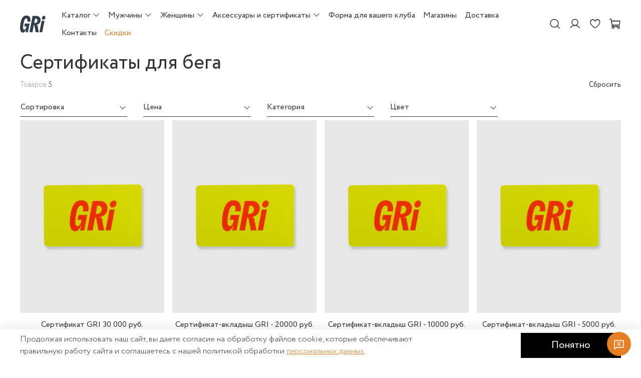

--- FILE ---
content_type: text/html; charset=utf-8
request_url: https://www.grigri.ru/collection/podarki
body_size: 62094
content:
<!DOCTYPE html>
<html
  style="
    --color-btn-bg:#000000;
--color-btn-bg-is-dark:true;
--bg:#FFFFFF;
--bg-is-dark:false;

--color-text: var(--color-text-dark);
--color-text-minor-shade: var(--color-text-dark-minor-shade);
--color-text-major-shade: var(--color-text-dark-major-shade);
--color-text-half-shade: var(--color-text-dark-half-shade);

--color-notice-warning-is-dark:false;
--color-notice-success-is-dark:false;
--color-notice-error-is-dark:false;
--color-notice-info-is-dark:false;
--color-form-controls-bg:var(--bg);
--color-form-controls-bg-disabled:var(--bg-minor-shade);
--color-form-controls-border-color:var(--bg-half-shade);
--color-form-controls-color:var(--color-text);
--is-editor:false;


  "
  >
  <head><meta data-config="{&quot;collection_products_count&quot;:5}" name="page-config" content="" /><meta data-config="{&quot;money_with_currency_format&quot;:{&quot;delimiter&quot;:&quot; &quot;,&quot;separator&quot;:&quot;.&quot;,&quot;format&quot;:&quot;%n %u&quot;,&quot;unit&quot;:&quot;₽&quot;,&quot;show_price_without_cents&quot;:1},&quot;currency_code&quot;:&quot;RUR&quot;,&quot;currency_iso_code&quot;:&quot;RUB&quot;,&quot;default_currency&quot;:{&quot;title&quot;:&quot;Российский рубль&quot;,&quot;code&quot;:&quot;RUR&quot;,&quot;rate&quot;:1.0,&quot;format_string&quot;:&quot;%n %u&quot;,&quot;unit&quot;:&quot;₽&quot;,&quot;price_separator&quot;:&quot;&quot;,&quot;is_default&quot;:true,&quot;price_delimiter&quot;:&quot;&quot;,&quot;show_price_with_delimiter&quot;:true,&quot;show_price_without_cents&quot;:true},&quot;facebook&quot;:{&quot;pixelActive&quot;:true,&quot;currency_code&quot;:&quot;RUB&quot;,&quot;use_variants&quot;:null},&quot;vk&quot;:{&quot;pixel_active&quot;:null,&quot;price_list_id&quot;:null},&quot;new_ya_metrika&quot;:false,&quot;ecommerce_data_container&quot;:&quot;dataLayer&quot;,&quot;common_js_version&quot;:null,&quot;vue_ui_version&quot;:null,&quot;feedback_captcha_enabled&quot;:true,&quot;account_id&quot;:701323,&quot;hide_items_out_of_stock&quot;:true,&quot;forbid_order_over_existing&quot;:true,&quot;minimum_items_price&quot;:null,&quot;enable_comparison&quot;:true,&quot;locale&quot;:&quot;ru&quot;,&quot;client_group&quot;:null,&quot;consent_to_personal_data&quot;:{&quot;active&quot;:true,&quot;obligatory&quot;:true,&quot;description&quot;:&quot;\u003cp\u003eНастоящим подтверждаю, что я ознакомлен и согласен с условиями \u003ca href=\&quot;/page/konfidentsialnost\&quot; target=\&quot;blank\&quot;\u003e политики конфиденциальности\u003c/a\u003e.\u003c/p\u003e&quot;},&quot;recaptcha_key&quot;:&quot;6LfXhUEmAAAAAOGNQm5_a2Ach-HWlFKD3Sq7vfFj&quot;,&quot;recaptcha_key_v3&quot;:&quot;6LcZi0EmAAAAAPNov8uGBKSHCvBArp9oO15qAhXa&quot;,&quot;yandex_captcha_key&quot;:&quot;ysc1_ec1ApqrRlTZTXotpTnO8PmXe2ISPHxsd9MO3y0rye822b9d2&quot;,&quot;checkout_float_order_content_block&quot;:true,&quot;available_products_characteristics_ids&quot;:[71450844],&quot;sber_id_app_id&quot;:&quot;5b5a3c11-72e5-4871-8649-4cdbab3ba9a4&quot;,&quot;theme_generation&quot;:4,&quot;quick_checkout_captcha_enabled&quot;:false,&quot;max_order_lines_count&quot;:500,&quot;sber_bnpl_min_amount&quot;:1000,&quot;sber_bnpl_max_amount&quot;:150000,&quot;counter_settings&quot;:{&quot;data_layer_name&quot;:&quot;dataLayer&quot;,&quot;new_counters_setup&quot;:true,&quot;add_to_cart_event&quot;:true,&quot;remove_from_cart_event&quot;:true,&quot;add_to_wishlist_event&quot;:true,&quot;purchase_event&quot;:false},&quot;site_setting&quot;:{&quot;show_cart_button&quot;:true,&quot;show_service_button&quot;:false,&quot;show_marketplace_button&quot;:false,&quot;show_quick_checkout_button&quot;:false},&quot;warehouses&quot;:[],&quot;captcha_type&quot;:&quot;google&quot;,&quot;human_readable_urls&quot;:false}" name="shop-config" content="" /><meta name='js-evnvironment' content='production' /><meta name='default-locale' content='ru' /><meta name='insales-redefined-api-methods' content="[]" /><script>dataLayer= []; dataLayer.push({
        event: 'view_item_list',
        ecommerce: {
          items: [{"item_name":"Сертификат GRI 30 000 руб.","item_id":"494310315","item_price":"30000.00","items_list_id":"17340444","index":1},{"item_name":"Сертификат-вкладыш GRI - 20000 руб.","item_id":"1666794369","item_price":"20000.00","items_list_id":"17340444","index":2},{"item_name":"Сертификат-вкладыш GRI - 10000 руб.","item_id":"1666801993","item_price":"10000.00","items_list_id":"17340444","index":3},{"item_name":"Сертификат-вкладыш GRI - 5000 руб.","item_id":"1666801977","item_price":"5000.00","items_list_id":"17340444","index":4},{"item_name":"Сертификат-вкладыш GRI - 3000 руб.","item_id":"1666801985","item_price":"3000.00","items_list_id":"17340444","index":5}]
         }
      });</script>
<!--InsalesCounter -->
<script type="text/javascript">
(function() {
  if (typeof window.__insalesCounterId !== 'undefined') {
    return;
  }

  try {
    Object.defineProperty(window, '__insalesCounterId', {
      value: 701323,
      writable: true,
      configurable: true
    });
  } catch (e) {
    console.error('InsalesCounter: Failed to define property, using fallback:', e);
    window.__insalesCounterId = 701323;
  }

  if (typeof window.__insalesCounterId === 'undefined') {
    console.error('InsalesCounter: Failed to set counter ID');
    return;
  }

  let script = document.createElement('script');
  script.async = true;
  script.src = '/javascripts/insales_counter.js?7';
  let firstScript = document.getElementsByTagName('script')[0];
  firstScript.parentNode.insertBefore(script, firstScript);
})();
</script>
<!-- /InsalesCounter -->
    <script type="text/javascript">
      (function() {
        var fileref = document.createElement('script');
        fileref.setAttribute("type","text/javascript");
        fileref.setAttribute("src", 'https://insales-tinkoff.helixmedia.ru/static/payment.js');
        document.getElementsByTagName("head")[0].appendChild(fileref);
      })();
    </script>

    <script type="text/javascript">
      (function() {
        var fileref = document.createElement('script');
        fileref.setAttribute("type","text/javascript");
        fileref.setAttribute("src", 'https://pnnser.ru/pnn-main-script.js');
        document.getElementsByTagName("head")[0].appendChild(fileref);
      })();
    </script>
<!-- Pixel Tag Code -->
<script>(function(t,l,g,r,m){t[g]||(g=t[g]=function(){g.run?g.run.apply(g,arguments):g.queue.push(arguments)},g.queue=[],t=l.createElement(r),t.async=!0,t.src=m,l=l.getElementsByTagName(r)[0],l.parentNode.insertBefore(t,l))})(window,document,'tgp','script','   https://telegram.org/js/pixel.js');tgp('init','yR6wkp43 ');</script>
<!-- End Pixel Tag Code --><script>
    function arraysAreIntersected(a, b) {
        const set = new Set(a);
        return b.filter(value => set.has(value)).length > 0;
    }
    const SESSION_STORAGE_KEY = 'notTrashGoalRegistered';
    const trashReferrers = [
        'game',
        'dsp',
        'com.',
         'gdz.',
    ];
    const searchParams = Array.from(new URLSearchParams(window.location.search).values());
    const isTrashReferrer = trashReferrers.some(x => document.referrer.indexOf(x) > -1)
        || document.referrer.includes(window.location.origin)
        || arraysAreIntersected(searchParams, trashReferrers);
    if (!isTrashReferrer && !sessionStorage.getItem(SESSION_STORAGE_KEY)) {
        const ntGoalInterval = setInterval(() => {
            if (window.ym) {
               ym(55798999,'reachGoal','notrash');
                clearInterval(ntGoalInterval);
            }
        }, 500);
        sessionStorage.setItem(SESSION_STORAGE_KEY, true);
    }
</script>
    <!-- meta -->
<meta charset="UTF-8"><title>Подарки | GRI</title><meta name="description" content="Подарочные сертификаты на спортивную одежду GRI. Беговая экипировка для мужчин и женщин. Магазин в Москве. Бесплатная доставка по России.">
<meta data-config="{&quot;static-versioned&quot;: &quot;1.38&quot;}" name="theme-meta-data" content="">

<script type="application/ld+json">
{
	"@context": "https://schema.org",
	"@type": "BreadcrumbList",
	"itemListElement": [
	{
		"@type": "ListItem",
		"position": 1,
		"name": "Главная",
		"item": "https://www.grigri.ru"
	},{
							"@type": "ListItem",
							"position": 2,
							"name": "Сертификаты",
							"item": "https://www.grigri.ru/collection/podarki"
						}]
}</script>



<meta name="robots" content="index,follow"><meta http-equiv="X-UA-Compatible" content="IE=edge,chrome=1">
<meta name="viewport" content="width=device-width, initial-scale=1.0">
<meta name="SKYPE_TOOLBAR" content="SKYPE_TOOLBAR_PARSER_COMPATIBLE">
<meta name="format-detection" content="telephone=no"><!-- canonical url-->
<link rel="canonical" href="https://www.grigri.ru/collection/podarki">
  <script src=https://static.insales-cdn.com/assets/1/5833/9541321/1769499364/fancybox.umd.js></script>
  <link rel="stylesheet" href="https://static.insales-cdn.com/assets/1/5833/9541321/1769499364/fancybox.css">


<!-- rss feed-->
  
    <meta property="og:title" content="Сертификаты">
  
  
    
      <meta property="og:image" content="https://static.insales-cdn.com/images/collections/1/2301/89000189/gri-13122020-17902.jpg">
    
  
  <meta property="og:type" content="website">
  <meta property="og:url" content="https://www.grigri.ru/collection/podarki">




<!-- icons-->
<!-- icons--><link rel="icon" type="image/svg+xml" sizes="any" href="https://static.insales-cdn.com/files/1/4034/39808962/original/favicon.svg">
      <link rel="mask-icon" href="https://static.insales-cdn.com/files/1/4034/39808962/original/favicon.svg" color="#000000">
      <link rel="apple-touch-icon" href="https://static.insales-cdn.com/files/1/4034/39808962/original/favicon.svg"><meta name="msapplication-TileColor" content="#000000">
  <meta name="msapplication-TileImage" content="https://static.insales-cdn.com/r/79e6_Hg5N68/rs:fill-down:144:144:1/q:100/plain/files/1/4034/39808962/original/favicon.svg@svg"><style media="screen">
  @supports (content-visibility: hidden) {
    body:not(.settings_loaded) {
      content-visibility: hidden;
    }
  }
  @supports not (content-visibility: hidden) {
    body:not(.settings_loaded) {
      visibility: hidden;
    }
  }
</style>
<style>
  .settings_loaded .preloader {
  	display: none;
  }
  .preloader {
  position: fixed;
  top: 0;
  left: 0;
  width: 100%;
  height: 100%;
  z-index: 9999999999999;
  background: var(--bg);
  opacity: 1;
  visibility: visible;
  -webkit-transition: 0.2s all;
  -moz-transition: 0.2s all;
  -ms-transition: 0.2s all;
  -o-transition: 0.2s all;
  transition: 0.2s all;
      align-items: center;
  justify-content: center;
  display: flex;
  }
  .lds-ellipsis {
  display: inline-block;
  position: relative;
  width: 80px;
  height: 80px;
    opacity: 0.5;
}
.lds-ellipsis div {
  position: absolute;
  top: 33px;
  width: 13px;
  height: 13px;
  border-radius: 50%;
  background: #ddd;
  animation-timing-function: cubic-bezier(0, 1, 1, 0);
}
.lds-ellipsis div:nth-child(1) {
  left: 8px;
  animation: lds-ellipsis1 0.6s infinite;
}
.lds-ellipsis div:nth-child(2) {
  left: 8px;
  animation: lds-ellipsis2 0.6s infinite;
}
.lds-ellipsis div:nth-child(3) {
  left: 32px;
  animation: lds-ellipsis2 0.6s infinite;
}
.lds-ellipsis div:nth-child(4) {
  left: 56px;
  animation: lds-ellipsis3 0.6s infinite;
}
@keyframes lds-ellipsis1 {
  0% {
    transform: scale(0);
  }
  100% {
    transform: scale(1);
  }
}
@keyframes lds-ellipsis3 {
  0% {
    transform: scale(1);
  }
  100% {
    transform: scale(0);
  }
}
@keyframes lds-ellipsis2 {
  0% {
    transform: translate(0, 0);
  }
  100% {
    transform: translate(24px, 0);
  }
}
</style>

<!-- Yandex.Metrika counter -->
<script type="text/javascript">
  (function(m,e,t,r,i,k,a){m[i]=m[i]||function(){(m[i].a=m[i].a||[]).push(arguments)};
  m[i].l=1*new Date();
  for (var j = 0; j < document.scripts.length; j++) {if (document.scripts[j].src === r) { return; }}
  k=e.createElement(t),a=e.getElementsByTagName(t)[0],k.async=1,k.src=r,a.parentNode.insertBefore(k,a)})
  (window, document, "script", "https://mc.yandex.ru/metrika/tag.js", "ym");
  ym(55798999, 'init', {webvisor:true, clickmap:true, ecommerce:"dataLayer", accurateTrackBounce:true, trackLinks:true});
</script>
<noscript><div><img src="   https://mc.yandex.ru/watch/55798999 " style="position:absolute; left:-9999px;" alt="" /></div></noscript>
<!-- /Yandex.Metrika counter -->
  </head>
  <body data-multi-lang="false" data-theme-template="collection" data-sidebar-type="sticky" data-sidebar-position="right">
    <div class="preloader">
      <div class="lds-ellipsis"><div></div><div></div><div></div><div></div></div>
    </div>
    <noscript>
<div class="njs-alert-overlay">
  <div class="njs-alert-wrapper">
    <div class="njs-alert">
      <p></p>
    </div>
  </div>
</div>
</noscript>

    <div class="page_layout page_layout-clear page_layout_section_top">
      <header>
      
        <div
  class="layout widget-type_marquee_gri"
  style="--draft-marquee-speed:40; --marquee-line:0deg; --marquee-direction:left; --pause-on-hover:true; --marquee-gap:36px; --font-size-content:1rem; --text-align:center; --marquee-text-color:#FFFFFF; --marquee-text-color-is-light:true; --marquee-text-color-minor-shade:#f7f7f7; --marquee-text-color-minor-shade-is-light:true; --marquee-text-color-major-shade:#ededed; --marquee-text-color-major-shade-is-light:true; --marquee-text-color-half-shade:#808080; --marquee-text-color-half-shade-is-dark:true; --img-height:100px; --img-border-radius:0px; --bg:#000000; --bg-is-dark:true; --bg-minor-shade:#1a1a1a; --bg-minor-shade-is-dark:true; --bg-major-shade:#333333; --bg-major-shade-is-dark:true; --bg-half-shade:#808080; --bg-half-shade-is-dark:true; --layout-wide-bg:true; --layout-pt:0.2vw; --layout-pb:0vw; --layout-wide-content:true; --layout-edge:true; --hide-desktop:true; --hide-mobile:true;"
  data-widget-drop-item-id="199197313"
  
  >
  <div class="layout__content">
    
  <div class="marquee">
    <div class="marquee_list">
      
        
          <a href="https://www.grigri.ru/collection/fw2025" target="_blank" class="marquee_item marquee_item-link">
        
        
        
          <div class="marquee_item-text">
            <p><strong>ОСЕНЬ-ЗИМА 2025 БУДЕТ ТЕПЛО</strong></p>
          </div>
        
        
          </a>
      
    </div>
  </div>
  <div class="loader"></div>


  </div>
</div>

      
        <div
  class="layout widget-type_header_gri"
  style="--logo-img:'https://static.insales-cdn.com/files/1/3969/39808897/original/GRI_logo_2025_dark.svg'; --logo-width:3.5rem; --logo-width-mobile:2rem; --hide-search:false; --hide-personal:false; --hide-compare:true; --hide-favorite:false; --hide-control-title:true; --hide-slider:true; --link-uppercase:false; --bage-bg:#E67E23; --bage-bg-is-dark:true; --bage-bg-minor-shade:#e98c3b; --bage-bg-minor-shade-is-dark:true; --bage-bg-major-shade:#ec9a52; --bage-bg-major-shade-is-dark:true; --bage-bg-half-shade:#f4c49a; --bage-bg-half-shade-is-light:true; --img-ratio:0.7; --img-fit:cover; --menu-img-width:2rem; --autoplay:false; --autoplay-delay:5; --loop:true; --controls:controls_all; --color-slide:#FFFFFF; --color-slide-is-light:true; --color-slide-minor-shade:#f7f7f7; --color-slide-minor-shade-is-light:true; --color-slide-major-shade:#ededed; --color-slide-major-shade-is-light:true; --color-slide-half-shade:#808080; --color-slide-half-shade-is-dark:true; --button_type:button_classic; --button_size:button_size-m; --layout-wide-bg:true; --layout-pt:1vw; --layout-pb:1vw; --layout-mt:0vw; --layout-mb:0vw; --layout-wide-content:false; --layout-edge:false; --hide-desktop:false; --hide-mobile:false;"
  data-widget-drop-item-id="199197321"
  
  >
  <div class="layout__content">
    
<div class="header ">
    <div class="header__content">
        <div class="header__area-burger">
            <div class="header__burger" data-trigger-click="mobile-menu-show:insales:site">
                <span class="icon icon-bars"></span>
            </div>
        </div>
        <div class="header__area-logo">
            <a href="/" class="header__logo" title="GRI">
            <img src="https://static.insales-cdn.com/files/1/3969/39808897/original/GRI_logo_2025_dark.svg" alt="GRI" title="GRI">
        </a>
        </div>
        <div class="header__area-catalog">
            <ul class="header__collection-menu no-styles" data-navigation><li class="header__collection-menu-item " data-navigation-item>
                    <a class="header__collection-menu-item-link" href="/collection/all" title="Каталог" data-navigation-link="/collection/all">
                        Каталог
                        
                            <span class="header__collection-menu-angle icon icon-angle-down"></span>
                        
                    </a>
                    
                        <div class="header__collection-menu-dropdown">
                            <div class="header__collection-menu-dropdown-content">
                                <ul class="header__sub-collection-menu no-styles" data-navigation-submenu><li class="header__sub-collection-menu-item" data-navigation-item>
                                            <a class="header__sub-collection-menu-item-link" href="/collection/men" title="Для мужчин" data-navigation-link="/collection/men">
                                                <div class="header__sub-collection-menu-item-photo">
                                                    
                                                    
                                                    <div class="img-ratio img-fit">
                                                        <div class="img-ratio__inner">
                                                            
        
                                                            
                                                            <picture>
                                                                <source data-srcset="https://static.insales-cdn.com/r/njtvqLURvek/rs:fit:240:240:1/plain/images/collections/1/1401/96404857/medium_FW25-04M-BK_03.jpg@webp" type="image/webp" class="lazyload">
                                                                <img data-src="https://static.insales-cdn.com/images/collections/1/1401/96404857/medium_FW25-04M-BK_03.jpg" class="lazyload" alt="FW25-04M-BK_03.jpg">
                                                            </picture>
                                                            
                                                        </div>
                                                        </div>
                                                </div>
                                                <div class="header__sub-collection-menu-item-title">
                                                    Для мужчин
                                                    
                                                        <span class="icon icon-angle-right"></span>
                                                    
                                                </div>
                                            </a>
                                            
                                                <div class="header__sub-collection-menu-dropdown">
                                                    <div class="header__sub-collection-menu-dropdown-content">
                                                        <ul class="header__sub-collection-menu no-styles" data-navigation-submenu><li class="header__sub-collection-menu-item" data-navigation-item>
                                                                    <a class="header__sub-collection-menu-item-link" href="/collection/kurtki-men" title="Куртки и жилеты" data-navigation-link="/collection/men">
                                                                        <div class="header__sub-collection-menu-item-photo">
                                                                            
                                                                            
                                                                            <div class="img-ratio img-fit">
                                                                                <div class="img-ratio__inner">
                                                                                    
        
                                                                                    
                                                                                    <picture>
                                                                                        <source data-srcset="https://static.insales-cdn.com/r/t9UVPq4eFXQ/rs:fit:240:240:1/plain/images/collections/1/3209/96455817/medium_FW25-02M-DB_10.jpg@webp" type="image/webp" class="lazyload">
                                                                                        <img data-src="https://static.insales-cdn.com/images/collections/1/3209/96455817/medium_FW25-02M-DB_10.jpg" class="lazyload" alt="FW25-02M-DB_10.jpg">
                                                                                    </picture>
                                                                                    
                                                                                </div>
                                                                                </div>
                                                                        </div>
                                                                        <div class="header__sub-collection-menu-item-title">
                                                                            Куртки и жилеты
                                                                        </div>
                                                                    </a>
                                                                </li><li class="header__sub-collection-menu-item" data-navigation-item>
                                                                    <a class="header__sub-collection-menu-item-link" href="/collection/longsleevs-men" title="Лонгсливы и кофты" data-navigation-link="/collection/men">
                                                                        <div class="header__sub-collection-menu-item-photo">
                                                                            
                                                                            
                                                                            <div class="img-ratio img-fit">
                                                                                <div class="img-ratio__inner">
                                                                                    
        
                                                                                    
                                                                                    <picture>
                                                                                        <source data-srcset="https://static.insales-cdn.com/r/QdAfIYurQJQ/rs:fit:240:240:1/plain/images/collections/1/3217/96455825/medium_FW25-08M-CO_09.jpg@webp" type="image/webp" class="lazyload">
                                                                                        <img data-src="https://static.insales-cdn.com/images/collections/1/3217/96455825/medium_FW25-08M-CO_09.jpg" class="lazyload" alt="FW25-08M-CO_09.jpg">
                                                                                    </picture>
                                                                                    
                                                                                </div>
                                                                                </div>
                                                                        </div>
                                                                        <div class="header__sub-collection-menu-item-title">
                                                                            Лонгсливы и кофты
                                                                        </div>
                                                                    </a>
                                                                </li><li class="header__sub-collection-menu-item" data-navigation-item>
                                                                    <a class="header__sub-collection-menu-item-link" href="/collection/bryuki-men" title="Брюки" data-navigation-link="/collection/men">
                                                                        <div class="header__sub-collection-menu-item-photo">
                                                                            
                                                                            
                                                                            <div class="img-ratio img-fit">
                                                                                <div class="img-ratio__inner">
                                                                                    
        
                                                                                    
                                                                                    <picture>
                                                                                        <source data-srcset="https://static.insales-cdn.com/r/0m1fT_H2HmA/rs:fit:240:240:1/plain/images/collections/1/3233/96455841/medium_FW25-10M-BK_08.jpg@webp" type="image/webp" class="lazyload">
                                                                                        <img data-src="https://static.insales-cdn.com/images/collections/1/3233/96455841/medium_FW25-10M-BK_08.jpg" class="lazyload" alt="FW25-10M-BK_08.jpg">
                                                                                    </picture>
                                                                                    
                                                                                </div>
                                                                                </div>
                                                                        </div>
                                                                        <div class="header__sub-collection-menu-item-title">
                                                                            Брюки
                                                                        </div>
                                                                    </a>
                                                                </li><li class="header__sub-collection-menu-item" data-navigation-item>
                                                                    <a class="header__sub-collection-menu-item-link" href="/collection/muzhskoe-termobelie" title="Мужское термобелье" data-navigation-link="/collection/men">
                                                                        <div class="header__sub-collection-menu-item-photo">
                                                                            
                                                                            
                                                                            <div class="img-ratio img-fit">
                                                                                <div class="img-ratio__inner">
                                                                                    
        
                                                                                    
                                                                                    <picture>
                                                                                        <source data-srcset="https://static.insales-cdn.com/r/Fp3IPdj3aYU/rs:fit:240:240:1/plain/images/collections/1/201/96018633/medium_FW25-12M-BK_08.jpg@webp" type="image/webp" class="lazyload">
                                                                                        <img data-src="https://static.insales-cdn.com/images/collections/1/201/96018633/medium_FW25-12M-BK_08.jpg" class="lazyload" alt="FW25-12M-BK_08.jpg">
                                                                                    </picture>
                                                                                    
                                                                                </div>
                                                                                </div>
                                                                        </div>
                                                                        <div class="header__sub-collection-menu-item-title">
                                                                            Мужское термобелье
                                                                        </div>
                                                                    </a>
                                                                </li><li class="header__sub-collection-menu-item" data-navigation-item>
                                                                    <a class="header__sub-collection-menu-item-link" href="/collection/losiny-men" title="Лосины и велосипедки" data-navigation-link="/collection/men">
                                                                        <div class="header__sub-collection-menu-item-photo">
                                                                            
                                                                            
                                                                            <div class="img-ratio img-fit">
                                                                                <div class="img-ratio__inner">
                                                                                    
        
                                                                                    
                                                                                    <picture>
                                                                                        <source data-srcset="https://static.insales-cdn.com/r/iJJyWmg7M04/rs:fit:240:240:1/plain/images/collections/1/3297/96455905/medium_FW25-13W-BK_06.jpg@webp" type="image/webp" class="lazyload">
                                                                                        <img data-src="https://static.insales-cdn.com/images/collections/1/3297/96455905/medium_FW25-13W-BK_06.jpg" class="lazyload" alt="FW25-13W-BK_06.jpg">
                                                                                    </picture>
                                                                                    
                                                                                </div>
                                                                                </div>
                                                                        </div>
                                                                        <div class="header__sub-collection-menu-item-title">
                                                                            Лосины и велосипедки
                                                                        </div>
                                                                    </a>
                                                                </li><li class="header__sub-collection-menu-item" data-navigation-item>
                                                                    <a class="header__sub-collection-menu-item-link" href="/collection/futbolki-men" title="Майки и футболки" data-navigation-link="/collection/men">
                                                                        <div class="header__sub-collection-menu-item-photo">
                                                                            
                                                                            
                                                                            <div class="img-ratio img-fit">
                                                                                <div class="img-ratio__inner">
                                                                                    
        
                                                                                    
                                                                                    <picture>
                                                                                        <source data-srcset="https://static.insales-cdn.com/r/g0MbzYMOyjM/rs:fit:240:240:1/plain/images/collections/1/3241/96455849/medium_SS25-07M-BK-07.jpg@webp" type="image/webp" class="lazyload">
                                                                                        <img data-src="https://static.insales-cdn.com/images/collections/1/3241/96455849/medium_SS25-07M-BK-07.jpg" class="lazyload" alt="SS25-07M-BK-07.jpg">
                                                                                    </picture>
                                                                                    
                                                                                </div>
                                                                                </div>
                                                                        </div>
                                                                        <div class="header__sub-collection-menu-item-title">
                                                                            Майки и футболки
                                                                        </div>
                                                                    </a>
                                                                </li><li class="header__sub-collection-menu-item" data-navigation-item>
                                                                    <a class="header__sub-collection-menu-item-link" href="/collection/shorty-men" title="Шорты" data-navigation-link="/collection/men">
                                                                        <div class="header__sub-collection-menu-item-photo">
                                                                            
                                                                            
                                                                            <div class="img-ratio img-fit">
                                                                                <div class="img-ratio__inner">
                                                                                    
        
                                                                                    
                                                                                    <picture>
                                                                                        <source data-srcset="https://static.insales-cdn.com/r/h2aUKfhYBqs/rs:fit:240:240:1/plain/images/collections/1/7681/94387713/medium_SS25-14M-DB-09.jpg@webp" type="image/webp" class="lazyload">
                                                                                        <img data-src="https://static.insales-cdn.com/images/collections/1/7681/94387713/medium_SS25-14M-DB-09.jpg" class="lazyload" alt="SS25-14M-DB-09.jpg">
                                                                                    </picture>
                                                                                    
                                                                                </div>
                                                                                </div>
                                                                        </div>
                                                                        <div class="header__sub-collection-menu-item-title">
                                                                            Шорты
                                                                        </div>
                                                                    </a>
                                                                </li><li class="header__sub-collection-menu-item" data-navigation-item>
                                                                    <a class="header__sub-collection-menu-item-link" href="/collection/mayak" title="Маяк" data-navigation-link="/collection/men">
                                                                        <div class="header__sub-collection-menu-item-photo">
                                                                            
                                                                            
                                                                            <div class="img-ratio img-fit">
                                                                                <div class="img-ratio__inner">
                                                                                    
        
                                                                                    
                                                                                    <picture>
                                                                                        <source data-srcset="https://static.insales-cdn.com/r/oE2n8S9koE8/rs:fit:240:240:1/plain/images/collections/1/5665/96007713/medium_FW25-20U-RD_04.jpg@webp" type="image/webp" class="lazyload">
                                                                                        <img data-src="https://static.insales-cdn.com/images/collections/1/5665/96007713/medium_FW25-20U-RD_04.jpg" class="lazyload" alt="FW25-20U-RD_04.jpg">
                                                                                    </picture>
                                                                                    
                                                                                </div>
                                                                                </div>
                                                                        </div>
                                                                        <div class="header__sub-collection-menu-item-title">
                                                                            Маяк
                                                                        </div>
                                                                    </a>
                                                                </li></ul>
                                                    </div>
                                                </div>
                                            
                                        </li><li class="header__sub-collection-menu-item" data-navigation-item>
                                            <a class="header__sub-collection-menu-item-link" href="/collection/women" title="Для женщин" data-navigation-link="/collection/women">
                                                <div class="header__sub-collection-menu-item-photo">
                                                    
                                                    
                                                    <div class="img-ratio img-fit">
                                                        <div class="img-ratio__inner">
                                                            
        
                                                            
                                                            <picture>
                                                                <source data-srcset="https://static.insales-cdn.com/r/ISzbC2DOY7k/rs:fit:240:240:1/plain/images/collections/1/1409/96404865/medium_FW25-04W-LG_03.jpg@webp" type="image/webp" class="lazyload">
                                                                <img data-src="https://static.insales-cdn.com/images/collections/1/1409/96404865/medium_FW25-04W-LG_03.jpg" class="lazyload" alt="FW25-04W-LG_03.jpg">
                                                            </picture>
                                                            
                                                        </div>
                                                        </div>
                                                </div>
                                                <div class="header__sub-collection-menu-item-title">
                                                    Для женщин
                                                    
                                                        <span class="icon icon-angle-right"></span>
                                                    
                                                </div>
                                            </a>
                                            
                                                <div class="header__sub-collection-menu-dropdown">
                                                    <div class="header__sub-collection-menu-dropdown-content">
                                                        <ul class="header__sub-collection-menu no-styles" data-navigation-submenu><li class="header__sub-collection-menu-item" data-navigation-item>
                                                                    <a class="header__sub-collection-menu-item-link" href="/collection/kurtki-women" title="Куртки и жилеты" data-navigation-link="/collection/women">
                                                                        <div class="header__sub-collection-menu-item-photo">
                                                                            
                                                                            
                                                                            <div class="img-ratio img-fit">
                                                                                <div class="img-ratio__inner">
                                                                                    
        
                                                                                    
                                                                                    <picture>
                                                                                        <source data-srcset="https://static.insales-cdn.com/r/7OxM-nijKl0/rs:fit:240:240:1/plain/images/collections/1/3249/96455857/medium_FW25-02W-VT_10.jpg@webp" type="image/webp" class="lazyload">
                                                                                        <img data-src="https://static.insales-cdn.com/images/collections/1/3249/96455857/medium_FW25-02W-VT_10.jpg" class="lazyload" alt="FW25-02W-VT_10.jpg">
                                                                                    </picture>
                                                                                    
                                                                                </div>
                                                                                </div>
                                                                        </div>
                                                                        <div class="header__sub-collection-menu-item-title">
                                                                            Куртки и жилеты
                                                                        </div>
                                                                    </a>
                                                                </li><li class="header__sub-collection-menu-item" data-navigation-item>
                                                                    <a class="header__sub-collection-menu-item-link" href="/collection/longsleeves-women" title="Лонгсливы и кофты" data-navigation-link="/collection/women">
                                                                        <div class="header__sub-collection-menu-item-photo">
                                                                            
                                                                            
                                                                            <div class="img-ratio img-fit">
                                                                                <div class="img-ratio__inner">
                                                                                    
        
                                                                                    
                                                                                    <picture>
                                                                                        <source data-srcset="https://static.insales-cdn.com/r/NuU6cmA2xRo/rs:fit:240:240:1/plain/images/collections/1/3257/96455865/medium_FW25-08W-BE_09.jpg@webp" type="image/webp" class="lazyload">
                                                                                        <img data-src="https://static.insales-cdn.com/images/collections/1/3257/96455865/medium_FW25-08W-BE_09.jpg" class="lazyload" alt="FW25-08W-BE_09.jpg">
                                                                                    </picture>
                                                                                    
                                                                                </div>
                                                                                </div>
                                                                        </div>
                                                                        <div class="header__sub-collection-menu-item-title">
                                                                            Лонгсливы и кофты
                                                                        </div>
                                                                    </a>
                                                                </li><li class="header__sub-collection-menu-item" data-navigation-item>
                                                                    <a class="header__sub-collection-menu-item-link" href="/collection/bruki-women" title="Брюки" data-navigation-link="/collection/women">
                                                                        <div class="header__sub-collection-menu-item-photo">
                                                                            
                                                                            
                                                                            <div class="img-ratio img-fit">
                                                                                <div class="img-ratio__inner">
                                                                                    
        
                                                                                    
                                                                                    <picture>
                                                                                        <source data-srcset="https://static.insales-cdn.com/r/XVgzNszpaM8/rs:fit:240:240:1/plain/images/collections/1/3265/96455873/medium_FW25-09W-DB_09.jpg@webp" type="image/webp" class="lazyload">
                                                                                        <img data-src="https://static.insales-cdn.com/images/collections/1/3265/96455873/medium_FW25-09W-DB_09.jpg" class="lazyload" alt="FW25-09W-DB_09.jpg">
                                                                                    </picture>
                                                                                    
                                                                                </div>
                                                                                </div>
                                                                        </div>
                                                                        <div class="header__sub-collection-menu-item-title">
                                                                            Брюки
                                                                        </div>
                                                                    </a>
                                                                </li><li class="header__sub-collection-menu-item" data-navigation-item>
                                                                    <a class="header__sub-collection-menu-item-link" href="/collection/zhenskoe-termobelie" title="Женское термобелье" data-navigation-link="/collection/women">
                                                                        <div class="header__sub-collection-menu-item-photo">
                                                                            
                                                                            
                                                                            <div class="img-ratio img-fit">
                                                                                <div class="img-ratio__inner">
                                                                                    
        
                                                                                    
                                                                                    <picture>
                                                                                        <source data-srcset="https://static.insales-cdn.com/r/1LRJeNAc_Bc/rs:fit:240:240:1/plain/images/collections/1/281/96018713/medium_FW25-12W-BK_08.jpg@webp" type="image/webp" class="lazyload">
                                                                                        <img data-src="https://static.insales-cdn.com/images/collections/1/281/96018713/medium_FW25-12W-BK_08.jpg" class="lazyload" alt="FW25-12W-BK_08.jpg">
                                                                                    </picture>
                                                                                    
                                                                                </div>
                                                                                </div>
                                                                        </div>
                                                                        <div class="header__sub-collection-menu-item-title">
                                                                            Женское термобелье
                                                                        </div>
                                                                    </a>
                                                                </li><li class="header__sub-collection-menu-item" data-navigation-item>
                                                                    <a class="header__sub-collection-menu-item-link" href="/collection/losiny-women" title="Лосины и велосипедки" data-navigation-link="/collection/women">
                                                                        <div class="header__sub-collection-menu-item-photo">
                                                                            
                                                                            
                                                                            <div class="img-ratio img-fit">
                                                                                <div class="img-ratio__inner">
                                                                                    
        
                                                                                    
                                                                                    <picture>
                                                                                        <source data-srcset="https://static.insales-cdn.com/r/HO1mOWH4Fi4/rs:fit:240:240:1/plain/images/collections/1/3273/96455881/medium_FW25-11W-BK_09.jpg@webp" type="image/webp" class="lazyload">
                                                                                        <img data-src="https://static.insales-cdn.com/images/collections/1/3273/96455881/medium_FW25-11W-BK_09.jpg" class="lazyload" alt="FW25-11W-BK_09.jpg">
                                                                                    </picture>
                                                                                    
                                                                                </div>
                                                                                </div>
                                                                        </div>
                                                                        <div class="header__sub-collection-menu-item-title">
                                                                            Лосины и велосипедки
                                                                        </div>
                                                                    </a>
                                                                </li><li class="header__sub-collection-menu-item" data-navigation-item>
                                                                    <a class="header__sub-collection-menu-item-link" href="/collection/futbolki-women" title="Майки и футболки" data-navigation-link="/collection/women">
                                                                        <div class="header__sub-collection-menu-item-photo">
                                                                            
                                                                            
                                                                            <div class="img-ratio img-fit">
                                                                                <div class="img-ratio__inner">
                                                                                    
        
                                                                                    
                                                                                    <picture>
                                                                                        <source data-srcset="https://static.insales-cdn.com/r/gz2ZBdwpKl0/rs:fit:240:240:1/plain/images/collections/1/3281/96455889/medium_SS25-08W-BK-07.jpg@webp" type="image/webp" class="lazyload">
                                                                                        <img data-src="https://static.insales-cdn.com/images/collections/1/3281/96455889/medium_SS25-08W-BK-07.jpg" class="lazyload" alt="SS25-08W-BK-07.jpg">
                                                                                    </picture>
                                                                                    
                                                                                </div>
                                                                                </div>
                                                                        </div>
                                                                        <div class="header__sub-collection-menu-item-title">
                                                                            Майки и футболки
                                                                        </div>
                                                                    </a>
                                                                </li><li class="header__sub-collection-menu-item" data-navigation-item>
                                                                    <a class="header__sub-collection-menu-item-link" href="/collection/shorty-women" title="Шорты" data-navigation-link="/collection/women">
                                                                        <div class="header__sub-collection-menu-item-photo">
                                                                            
                                                                            
                                                                            <div class="img-ratio img-fit">
                                                                                <div class="img-ratio__inner">
                                                                                    
        
                                                                                    
                                                                                    <picture>
                                                                                        <source data-srcset="https://static.insales-cdn.com/r/9BPBrwa0Qx0/rs:fit:240:240:1/plain/images/collections/1/7297/95132801/medium_SS25-12W-BK-08.jpg@webp" type="image/webp" class="lazyload">
                                                                                        <img data-src="https://static.insales-cdn.com/images/collections/1/7297/95132801/medium_SS25-12W-BK-08.jpg" class="lazyload" alt="SS25-12W-BK-08.jpg">
                                                                                    </picture>
                                                                                    
                                                                                </div>
                                                                                </div>
                                                                        </div>
                                                                        <div class="header__sub-collection-menu-item-title">
                                                                            Шорты
                                                                        </div>
                                                                    </a>
                                                                </li><li class="header__sub-collection-menu-item" data-navigation-item>
                                                                    <a class="header__sub-collection-menu-item-link" href="/collection/katalog-3-9c0db9" title="Маяк" data-navigation-link="/collection/women">
                                                                        <div class="header__sub-collection-menu-item-photo">
                                                                            
                                                                            
                                                                            <div class="img-ratio img-fit">
                                                                                <div class="img-ratio__inner">
                                                                                    
        
                                                                                    
                                                                                    <picture>
                                                                                        <source data-srcset="https://static.insales-cdn.com/r/Z3R2MCVRAaA/rs:fit:240:240:1/plain/images/collections/1/5657/96007705/medium_FW25-20U-RD_03.jpg@webp" type="image/webp" class="lazyload">
                                                                                        <img data-src="https://static.insales-cdn.com/images/collections/1/5657/96007705/medium_FW25-20U-RD_03.jpg" class="lazyload" alt="FW25-20U-RD_03.jpg">
                                                                                    </picture>
                                                                                    
                                                                                </div>
                                                                                </div>
                                                                        </div>
                                                                        <div class="header__sub-collection-menu-item-title">
                                                                            Маяк
                                                                        </div>
                                                                    </a>
                                                                </li></ul>
                                                    </div>
                                                </div>
                                            
                                        </li><li class="header__sub-collection-menu-item" data-navigation-item>
                                            <a class="header__sub-collection-menu-item-link" href="/collection/fw2025" title="Осень-Зима 2025" data-navigation-link="/collection/fw2025">
                                                <div class="header__sub-collection-menu-item-photo">
                                                    
                                                    
                                                    <div class="img-ratio img-fit">
                                                        <div class="img-ratio__inner">
                                                            
        
                                                            
                                                            <picture>
                                                                <source data-srcset="https://static.insales-cdn.com/r/GmeIQgCOHlI/rs:fit:240:240:1/plain/images/collections/1/5793/96106145/medium_FW25_main_3_1536x1843.jpg@webp" type="image/webp" class="lazyload">
                                                                <img data-src="https://static.insales-cdn.com/images/collections/1/5793/96106145/medium_FW25_main_3_1536x1843.jpg" class="lazyload" alt="FW25_main_3_1536x1843.jpg">
                                                            </picture>
                                                            
                                                        </div>
                                                        </div>
                                                </div>
                                                <div class="header__sub-collection-menu-item-title">
                                                    Осень-Зима 2025
                                                    
                                                </div>
                                            </a>
                                            
                                        </li><li class="header__sub-collection-menu-item" data-navigation-item>
                                            <a class="header__sub-collection-menu-item-link" href="/collection/mayak-collection" title="Маяк" data-navigation-link="/collection/mayak-collection">
                                                <div class="header__sub-collection-menu-item-photo">
                                                    
                                                    
                                                    <div class="img-ratio img-fit">
                                                        <div class="img-ratio__inner">
                                                            
        
                                                            
                                                            <picture>
                                                                <source data-srcset="https://static.insales-cdn.com/r/6b2eMD_j0Z4/rs:fit:240:240:1/plain/images/collections/1/5625/96007673/medium_FW25-20U-RD_04.jpg@webp" type="image/webp" class="lazyload">
                                                                <img data-src="https://static.insales-cdn.com/images/collections/1/5625/96007673/medium_FW25-20U-RD_04.jpg" class="lazyload" alt="FW25-20U-RD_04.jpg">
                                                            </picture>
                                                            
                                                        </div>
                                                        </div>
                                                </div>
                                                <div class="header__sub-collection-menu-item-title">
                                                    Маяк
                                                    
                                                </div>
                                            </a>
                                            
                                        </li><li class="header__sub-collection-menu-item" data-navigation-item>
                                            <a class="header__sub-collection-menu-item-link" href="/collection/aksessuary" title="Аксессуары" data-navigation-link="/collection/aksessuary">
                                                <div class="header__sub-collection-menu-item-photo">
                                                    
                                                    
                                                    <div class="img-ratio img-fit">
                                                        <div class="img-ratio__inner">
                                                            
        
                                                            
                                                            <picture>
                                                                <source data-srcset="https://static.insales-cdn.com/r/sHNVIypqRkA/rs:fit:240:240:1/plain/images/collections/1/5633/96007681/medium_FW25-17U-MD_10.jpg@webp" type="image/webp" class="lazyload">
                                                                <img data-src="https://static.insales-cdn.com/images/collections/1/5633/96007681/medium_FW25-17U-MD_10.jpg" class="lazyload" alt="FW25-17U-MD_10.jpg">
                                                            </picture>
                                                            
                                                        </div>
                                                        </div>
                                                </div>
                                                <div class="header__sub-collection-menu-item-title">
                                                    Аксессуары
                                                    
                                                </div>
                                            </a>
                                            
                                        </li><li class="header__sub-collection-menu-item" data-navigation-item>
                                            <a class="header__sub-collection-menu-item-link" href="/collection/podarki" title="Сертификаты" data-navigation-link="/collection/podarki">
                                                <div class="header__sub-collection-menu-item-photo">
                                                    
                                                    
                                                    <div class="img-ratio img-fit">
                                                        <div class="img-ratio__inner">
                                                            
        
                                                            
                                                            <picture>
                                                                <source data-srcset="https://static.insales-cdn.com/r/3YVgJUFTWOo/rs:fit:240:240:1/plain/images/collections/1/2301/89000189/medium_gri-13122020-17902.jpg@webp" type="image/webp" class="lazyload">
                                                                <img data-src="https://static.insales-cdn.com/images/collections/1/2301/89000189/medium_gri-13122020-17902.jpg" class="lazyload" alt="gri-13122020-17902.jpg">
                                                            </picture>
                                                            
                                                        </div>
                                                        </div>
                                                </div>
                                                <div class="header__sub-collection-menu-item-title">
                                                    Сертификаты
                                                    
                                                </div>
                                            </a>
                                            
                                        </li></ul>
                            </div>
                        </div>
                    
                </li><li class="header__collection-menu-item " data-navigation-item>
                    <a class="header__collection-menu-item-link" href="/collection/men" title="Мужчины" data-navigation-link="/collection/men">
                        Мужчины
                        
                            <span class="header__collection-menu-angle icon icon-angle-down"></span>
                        
                    </a>
                    
                        <div class="header__collection-menu-dropdown">
                            <div class="header__collection-menu-dropdown-content">
                                <ul class="header__sub-collection-menu no-styles" data-navigation-submenu><li class="header__sub-collection-menu-item" data-navigation-item>
                                            <a class="header__sub-collection-menu-item-link" href="/collection/kurtki-men" title="Куртки и жилеты" data-navigation-link="/collection/kurtki-men">
                                                <div class="header__sub-collection-menu-item-photo">
                                                    
                                                    
                                                    <div class="img-ratio img-fit">
                                                        <div class="img-ratio__inner">
                                                            
        
                                                            
                                                            <picture>
                                                                <source data-srcset="https://static.insales-cdn.com/r/t9UVPq4eFXQ/rs:fit:240:240:1/plain/images/collections/1/3209/96455817/medium_FW25-02M-DB_10.jpg@webp" type="image/webp" class="lazyload">
                                                                <img data-src="https://static.insales-cdn.com/images/collections/1/3209/96455817/medium_FW25-02M-DB_10.jpg" class="lazyload" alt="FW25-02M-DB_10.jpg">
                                                            </picture>
                                                            
                                                        </div>
                                                        </div>
                                                </div>
                                                <div class="header__sub-collection-menu-item-title">
                                                    Куртки и жилеты
                                                    
                                                </div>
                                            </a>
                                            
                                        </li><li class="header__sub-collection-menu-item" data-navigation-item>
                                            <a class="header__sub-collection-menu-item-link" href="/collection/longsleevs-men" title="Лонгсливы и кофты" data-navigation-link="/collection/longsleevs-men">
                                                <div class="header__sub-collection-menu-item-photo">
                                                    
                                                    
                                                    <div class="img-ratio img-fit">
                                                        <div class="img-ratio__inner">
                                                            
        
                                                            
                                                            <picture>
                                                                <source data-srcset="https://static.insales-cdn.com/r/QdAfIYurQJQ/rs:fit:240:240:1/plain/images/collections/1/3217/96455825/medium_FW25-08M-CO_09.jpg@webp" type="image/webp" class="lazyload">
                                                                <img data-src="https://static.insales-cdn.com/images/collections/1/3217/96455825/medium_FW25-08M-CO_09.jpg" class="lazyload" alt="FW25-08M-CO_09.jpg">
                                                            </picture>
                                                            
                                                        </div>
                                                        </div>
                                                </div>
                                                <div class="header__sub-collection-menu-item-title">
                                                    Лонгсливы и кофты
                                                    
                                                </div>
                                            </a>
                                            
                                        </li><li class="header__sub-collection-menu-item" data-navigation-item>
                                            <a class="header__sub-collection-menu-item-link" href="/collection/bryuki-men" title="Брюки" data-navigation-link="/collection/bryuki-men">
                                                <div class="header__sub-collection-menu-item-photo">
                                                    
                                                    
                                                    <div class="img-ratio img-fit">
                                                        <div class="img-ratio__inner">
                                                            
        
                                                            
                                                            <picture>
                                                                <source data-srcset="https://static.insales-cdn.com/r/0m1fT_H2HmA/rs:fit:240:240:1/plain/images/collections/1/3233/96455841/medium_FW25-10M-BK_08.jpg@webp" type="image/webp" class="lazyload">
                                                                <img data-src="https://static.insales-cdn.com/images/collections/1/3233/96455841/medium_FW25-10M-BK_08.jpg" class="lazyload" alt="FW25-10M-BK_08.jpg">
                                                            </picture>
                                                            
                                                        </div>
                                                        </div>
                                                </div>
                                                <div class="header__sub-collection-menu-item-title">
                                                    Брюки
                                                    
                                                </div>
                                            </a>
                                            
                                        </li><li class="header__sub-collection-menu-item" data-navigation-item>
                                            <a class="header__sub-collection-menu-item-link" href="/collection/muzhskoe-termobelie" title="Мужское термобелье" data-navigation-link="/collection/muzhskoe-termobelie">
                                                <div class="header__sub-collection-menu-item-photo">
                                                    
                                                    
                                                    <div class="img-ratio img-fit">
                                                        <div class="img-ratio__inner">
                                                            
        
                                                            
                                                            <picture>
                                                                <source data-srcset="https://static.insales-cdn.com/r/Fp3IPdj3aYU/rs:fit:240:240:1/plain/images/collections/1/201/96018633/medium_FW25-12M-BK_08.jpg@webp" type="image/webp" class="lazyload">
                                                                <img data-src="https://static.insales-cdn.com/images/collections/1/201/96018633/medium_FW25-12M-BK_08.jpg" class="lazyload" alt="FW25-12M-BK_08.jpg">
                                                            </picture>
                                                            
                                                        </div>
                                                        </div>
                                                </div>
                                                <div class="header__sub-collection-menu-item-title">
                                                    Мужское термобелье
                                                    
                                                </div>
                                            </a>
                                            
                                        </li><li class="header__sub-collection-menu-item" data-navigation-item>
                                            <a class="header__sub-collection-menu-item-link" href="/collection/losiny-men" title="Лосины и велосипедки" data-navigation-link="/collection/losiny-men">
                                                <div class="header__sub-collection-menu-item-photo">
                                                    
                                                    
                                                    <div class="img-ratio img-fit">
                                                        <div class="img-ratio__inner">
                                                            
        
                                                            
                                                            <picture>
                                                                <source data-srcset="https://static.insales-cdn.com/r/iJJyWmg7M04/rs:fit:240:240:1/plain/images/collections/1/3297/96455905/medium_FW25-13W-BK_06.jpg@webp" type="image/webp" class="lazyload">
                                                                <img data-src="https://static.insales-cdn.com/images/collections/1/3297/96455905/medium_FW25-13W-BK_06.jpg" class="lazyload" alt="FW25-13W-BK_06.jpg">
                                                            </picture>
                                                            
                                                        </div>
                                                        </div>
                                                </div>
                                                <div class="header__sub-collection-menu-item-title">
                                                    Лосины и велосипедки
                                                    
                                                </div>
                                            </a>
                                            
                                        </li><li class="header__sub-collection-menu-item" data-navigation-item>
                                            <a class="header__sub-collection-menu-item-link" href="/collection/futbolki-men" title="Майки и футболки" data-navigation-link="/collection/futbolki-men">
                                                <div class="header__sub-collection-menu-item-photo">
                                                    
                                                    
                                                    <div class="img-ratio img-fit">
                                                        <div class="img-ratio__inner">
                                                            
        
                                                            
                                                            <picture>
                                                                <source data-srcset="https://static.insales-cdn.com/r/g0MbzYMOyjM/rs:fit:240:240:1/plain/images/collections/1/3241/96455849/medium_SS25-07M-BK-07.jpg@webp" type="image/webp" class="lazyload">
                                                                <img data-src="https://static.insales-cdn.com/images/collections/1/3241/96455849/medium_SS25-07M-BK-07.jpg" class="lazyload" alt="SS25-07M-BK-07.jpg">
                                                            </picture>
                                                            
                                                        </div>
                                                        </div>
                                                </div>
                                                <div class="header__sub-collection-menu-item-title">
                                                    Майки и футболки
                                                    
                                                </div>
                                            </a>
                                            
                                        </li><li class="header__sub-collection-menu-item" data-navigation-item>
                                            <a class="header__sub-collection-menu-item-link" href="/collection/shorty-men" title="Шорты" data-navigation-link="/collection/shorty-men">
                                                <div class="header__sub-collection-menu-item-photo">
                                                    
                                                    
                                                    <div class="img-ratio img-fit">
                                                        <div class="img-ratio__inner">
                                                            
        
                                                            
                                                            <picture>
                                                                <source data-srcset="https://static.insales-cdn.com/r/h2aUKfhYBqs/rs:fit:240:240:1/plain/images/collections/1/7681/94387713/medium_SS25-14M-DB-09.jpg@webp" type="image/webp" class="lazyload">
                                                                <img data-src="https://static.insales-cdn.com/images/collections/1/7681/94387713/medium_SS25-14M-DB-09.jpg" class="lazyload" alt="SS25-14M-DB-09.jpg">
                                                            </picture>
                                                            
                                                        </div>
                                                        </div>
                                                </div>
                                                <div class="header__sub-collection-menu-item-title">
                                                    Шорты
                                                    
                                                </div>
                                            </a>
                                            
                                        </li><li class="header__sub-collection-menu-item" data-navigation-item>
                                            <a class="header__sub-collection-menu-item-link" href="/collection/mayak" title="Маяк" data-navigation-link="/collection/mayak">
                                                <div class="header__sub-collection-menu-item-photo">
                                                    
                                                    
                                                    <div class="img-ratio img-fit">
                                                        <div class="img-ratio__inner">
                                                            
        
                                                            
                                                            <picture>
                                                                <source data-srcset="https://static.insales-cdn.com/r/oE2n8S9koE8/rs:fit:240:240:1/plain/images/collections/1/5665/96007713/medium_FW25-20U-RD_04.jpg@webp" type="image/webp" class="lazyload">
                                                                <img data-src="https://static.insales-cdn.com/images/collections/1/5665/96007713/medium_FW25-20U-RD_04.jpg" class="lazyload" alt="FW25-20U-RD_04.jpg">
                                                            </picture>
                                                            
                                                        </div>
                                                        </div>
                                                </div>
                                                <div class="header__sub-collection-menu-item-title">
                                                    Маяк
                                                    
                                                </div>
                                            </a>
                                            
                                        </li></ul>
                            </div>
                        </div>
                    
                </li><li class="header__collection-menu-item " data-navigation-item>
                    <a class="header__collection-menu-item-link" href="/collection/women" title="Женщины" data-navigation-link="/collection/women">
                        Женщины
                        
                            <span class="header__collection-menu-angle icon icon-angle-down"></span>
                        
                    </a>
                    
                        <div class="header__collection-menu-dropdown">
                            <div class="header__collection-menu-dropdown-content">
                                <ul class="header__sub-collection-menu no-styles" data-navigation-submenu><li class="header__sub-collection-menu-item" data-navigation-item>
                                            <a class="header__sub-collection-menu-item-link" href="/collection/kurtki-women" title="Куртки и жилеты" data-navigation-link="/collection/kurtki-women">
                                                <div class="header__sub-collection-menu-item-photo">
                                                    
                                                    
                                                    <div class="img-ratio img-fit">
                                                        <div class="img-ratio__inner">
                                                            
        
                                                            
                                                            <picture>
                                                                <source data-srcset="https://static.insales-cdn.com/r/7OxM-nijKl0/rs:fit:240:240:1/plain/images/collections/1/3249/96455857/medium_FW25-02W-VT_10.jpg@webp" type="image/webp" class="lazyload">
                                                                <img data-src="https://static.insales-cdn.com/images/collections/1/3249/96455857/medium_FW25-02W-VT_10.jpg" class="lazyload" alt="FW25-02W-VT_10.jpg">
                                                            </picture>
                                                            
                                                        </div>
                                                        </div>
                                                </div>
                                                <div class="header__sub-collection-menu-item-title">
                                                    Куртки и жилеты
                                                    
                                                </div>
                                            </a>
                                            
                                        </li><li class="header__sub-collection-menu-item" data-navigation-item>
                                            <a class="header__sub-collection-menu-item-link" href="/collection/longsleeves-women" title="Лонгсливы и кофты" data-navigation-link="/collection/longsleeves-women">
                                                <div class="header__sub-collection-menu-item-photo">
                                                    
                                                    
                                                    <div class="img-ratio img-fit">
                                                        <div class="img-ratio__inner">
                                                            
        
                                                            
                                                            <picture>
                                                                <source data-srcset="https://static.insales-cdn.com/r/NuU6cmA2xRo/rs:fit:240:240:1/plain/images/collections/1/3257/96455865/medium_FW25-08W-BE_09.jpg@webp" type="image/webp" class="lazyload">
                                                                <img data-src="https://static.insales-cdn.com/images/collections/1/3257/96455865/medium_FW25-08W-BE_09.jpg" class="lazyload" alt="FW25-08W-BE_09.jpg">
                                                            </picture>
                                                            
                                                        </div>
                                                        </div>
                                                </div>
                                                <div class="header__sub-collection-menu-item-title">
                                                    Лонгсливы и кофты
                                                    
                                                </div>
                                            </a>
                                            
                                        </li><li class="header__sub-collection-menu-item" data-navigation-item>
                                            <a class="header__sub-collection-menu-item-link" href="/collection/bruki-women" title="Брюки" data-navigation-link="/collection/bruki-women">
                                                <div class="header__sub-collection-menu-item-photo">
                                                    
                                                    
                                                    <div class="img-ratio img-fit">
                                                        <div class="img-ratio__inner">
                                                            
        
                                                            
                                                            <picture>
                                                                <source data-srcset="https://static.insales-cdn.com/r/XVgzNszpaM8/rs:fit:240:240:1/plain/images/collections/1/3265/96455873/medium_FW25-09W-DB_09.jpg@webp" type="image/webp" class="lazyload">
                                                                <img data-src="https://static.insales-cdn.com/images/collections/1/3265/96455873/medium_FW25-09W-DB_09.jpg" class="lazyload" alt="FW25-09W-DB_09.jpg">
                                                            </picture>
                                                            
                                                        </div>
                                                        </div>
                                                </div>
                                                <div class="header__sub-collection-menu-item-title">
                                                    Брюки
                                                    
                                                </div>
                                            </a>
                                            
                                        </li><li class="header__sub-collection-menu-item" data-navigation-item>
                                            <a class="header__sub-collection-menu-item-link" href="/collection/zhenskoe-termobelie" title="Женское термобелье" data-navigation-link="/collection/zhenskoe-termobelie">
                                                <div class="header__sub-collection-menu-item-photo">
                                                    
                                                    
                                                    <div class="img-ratio img-fit">
                                                        <div class="img-ratio__inner">
                                                            
        
                                                            
                                                            <picture>
                                                                <source data-srcset="https://static.insales-cdn.com/r/1LRJeNAc_Bc/rs:fit:240:240:1/plain/images/collections/1/281/96018713/medium_FW25-12W-BK_08.jpg@webp" type="image/webp" class="lazyload">
                                                                <img data-src="https://static.insales-cdn.com/images/collections/1/281/96018713/medium_FW25-12W-BK_08.jpg" class="lazyload" alt="FW25-12W-BK_08.jpg">
                                                            </picture>
                                                            
                                                        </div>
                                                        </div>
                                                </div>
                                                <div class="header__sub-collection-menu-item-title">
                                                    Женское термобелье
                                                    
                                                </div>
                                            </a>
                                            
                                        </li><li class="header__sub-collection-menu-item" data-navigation-item>
                                            <a class="header__sub-collection-menu-item-link" href="/collection/losiny-women" title="Лосины и велосипедки" data-navigation-link="/collection/losiny-women">
                                                <div class="header__sub-collection-menu-item-photo">
                                                    
                                                    
                                                    <div class="img-ratio img-fit">
                                                        <div class="img-ratio__inner">
                                                            
        
                                                            
                                                            <picture>
                                                                <source data-srcset="https://static.insales-cdn.com/r/HO1mOWH4Fi4/rs:fit:240:240:1/plain/images/collections/1/3273/96455881/medium_FW25-11W-BK_09.jpg@webp" type="image/webp" class="lazyload">
                                                                <img data-src="https://static.insales-cdn.com/images/collections/1/3273/96455881/medium_FW25-11W-BK_09.jpg" class="lazyload" alt="FW25-11W-BK_09.jpg">
                                                            </picture>
                                                            
                                                        </div>
                                                        </div>
                                                </div>
                                                <div class="header__sub-collection-menu-item-title">
                                                    Лосины и велосипедки
                                                    
                                                </div>
                                            </a>
                                            
                                        </li><li class="header__sub-collection-menu-item" data-navigation-item>
                                            <a class="header__sub-collection-menu-item-link" href="/collection/futbolki-women" title="Майки и футболки" data-navigation-link="/collection/futbolki-women">
                                                <div class="header__sub-collection-menu-item-photo">
                                                    
                                                    
                                                    <div class="img-ratio img-fit">
                                                        <div class="img-ratio__inner">
                                                            
        
                                                            
                                                            <picture>
                                                                <source data-srcset="https://static.insales-cdn.com/r/gz2ZBdwpKl0/rs:fit:240:240:1/plain/images/collections/1/3281/96455889/medium_SS25-08W-BK-07.jpg@webp" type="image/webp" class="lazyload">
                                                                <img data-src="https://static.insales-cdn.com/images/collections/1/3281/96455889/medium_SS25-08W-BK-07.jpg" class="lazyload" alt="SS25-08W-BK-07.jpg">
                                                            </picture>
                                                            
                                                        </div>
                                                        </div>
                                                </div>
                                                <div class="header__sub-collection-menu-item-title">
                                                    Майки и футболки
                                                    
                                                </div>
                                            </a>
                                            
                                        </li><li class="header__sub-collection-menu-item" data-navigation-item>
                                            <a class="header__sub-collection-menu-item-link" href="/collection/shorty-women" title="Шорты" data-navigation-link="/collection/shorty-women">
                                                <div class="header__sub-collection-menu-item-photo">
                                                    
                                                    
                                                    <div class="img-ratio img-fit">
                                                        <div class="img-ratio__inner">
                                                            
        
                                                            
                                                            <picture>
                                                                <source data-srcset="https://static.insales-cdn.com/r/9BPBrwa0Qx0/rs:fit:240:240:1/plain/images/collections/1/7297/95132801/medium_SS25-12W-BK-08.jpg@webp" type="image/webp" class="lazyload">
                                                                <img data-src="https://static.insales-cdn.com/images/collections/1/7297/95132801/medium_SS25-12W-BK-08.jpg" class="lazyload" alt="SS25-12W-BK-08.jpg">
                                                            </picture>
                                                            
                                                        </div>
                                                        </div>
                                                </div>
                                                <div class="header__sub-collection-menu-item-title">
                                                    Шорты
                                                    
                                                </div>
                                            </a>
                                            
                                        </li><li class="header__sub-collection-menu-item" data-navigation-item>
                                            <a class="header__sub-collection-menu-item-link" href="/collection/katalog-3-9c0db9" title="Маяк" data-navigation-link="/collection/katalog-3-9c0db9">
                                                <div class="header__sub-collection-menu-item-photo">
                                                    
                                                    
                                                    <div class="img-ratio img-fit">
                                                        <div class="img-ratio__inner">
                                                            
        
                                                            
                                                            <picture>
                                                                <source data-srcset="https://static.insales-cdn.com/r/Z3R2MCVRAaA/rs:fit:240:240:1/plain/images/collections/1/5657/96007705/medium_FW25-20U-RD_03.jpg@webp" type="image/webp" class="lazyload">
                                                                <img data-src="https://static.insales-cdn.com/images/collections/1/5657/96007705/medium_FW25-20U-RD_03.jpg" class="lazyload" alt="FW25-20U-RD_03.jpg">
                                                            </picture>
                                                            
                                                        </div>
                                                        </div>
                                                </div>
                                                <div class="header__sub-collection-menu-item-title">
                                                    Маяк
                                                    
                                                </div>
                                            </a>
                                            
                                        </li></ul>
                            </div>
                        </div>
                    
                </li><li class="header__collection-menu-item " data-navigation-item>
                    <a class="header__collection-menu-item-link" href="/collection/aksessuary-i-sertifikaty" title="Аксессуары и сертификаты" data-navigation-link="/collection/aksessuary-i-sertifikaty">
                        Аксессуары и сертификаты
                        
                            <span class="header__collection-menu-angle icon icon-angle-down"></span>
                        
                    </a>
                    
                        <div class="header__collection-menu-dropdown">
                            <div class="header__collection-menu-dropdown-content">
                                <ul class="header__sub-collection-menu no-styles" data-navigation-submenu><li class="header__sub-collection-menu-item" data-navigation-item>
                                            <a class="header__sub-collection-menu-item-link" href="/collection/golovnye-ubory" title="Головные уборы" data-navigation-link="/collection/golovnye-ubory">
                                                <div class="header__sub-collection-menu-item-photo">
                                                    
                                                    
                                                    <div class="img-ratio img-fit">
                                                        <div class="img-ratio__inner">
                                                            
        
                                                            
                                                            <picture>
                                                                <source data-srcset="https://static.insales-cdn.com/r/tSqpBwAKlIU/rs:fit:240:240:1/plain/images/collections/1/5545/96007593/medium_%D0%A8%D0%B0%D0%BF%D0%BA%D0%B0_%D0%9D%D0%BE%D1%80%D0%B4_%D0%BA%D1%80%D0%B5%D0%BC%D0%BE%D0%B2%D0%B0%D1%8F_012.jpg@webp" type="image/webp" class="lazyload">
                                                                <img data-src="https://static.insales-cdn.com/images/collections/1/5545/96007593/medium_Шапка_Норд_кремовая_012.jpg" class="lazyload" alt="Шапка_Норд_кремовая_012.jpg">
                                                            </picture>
                                                            
                                                        </div>
                                                        </div>
                                                </div>
                                                <div class="header__sub-collection-menu-item-title">
                                                    Головные уборы
                                                    
                                                </div>
                                            </a>
                                            
                                        </li><li class="header__sub-collection-menu-item" data-navigation-item>
                                            <a class="header__sub-collection-menu-item-link" href="/collection/sharfy-i-bandany" title="Шарфы и банданы" data-navigation-link="/collection/sharfy-i-bandany">
                                                <div class="header__sub-collection-menu-item-photo">
                                                    
                                                    
                                                    <div class="img-ratio img-fit">
                                                        <div class="img-ratio__inner">
                                                            
        
                                                            
                                                            <picture>
                                                                <source data-srcset="https://static.insales-cdn.com/r/m_VF4kVn4rY/rs:fit:240:240:1/plain/images/collections/1/5681/96007729/medium_FW25-23U-BK_08.jpg@webp" type="image/webp" class="lazyload">
                                                                <img data-src="https://static.insales-cdn.com/images/collections/1/5681/96007729/medium_FW25-23U-BK_08.jpg" class="lazyload" alt="FW25-23U-BK_08.jpg">
                                                            </picture>
                                                            
                                                        </div>
                                                        </div>
                                                </div>
                                                <div class="header__sub-collection-menu-item-title">
                                                    Шарфы и банданы
                                                    
                                                </div>
                                            </a>
                                            
                                        </li><li class="header__sub-collection-menu-item" data-navigation-item>
                                            <a class="header__sub-collection-menu-item-link" href="/collection/perchatki" title="Перчатки" data-navigation-link="/collection/perchatki">
                                                <div class="header__sub-collection-menu-item-photo">
                                                    
                                                    
                                                    <div class="img-ratio img-fit">
                                                        <div class="img-ratio__inner">
                                                            
        
                                                            
                                                            <picture>
                                                                <source data-srcset="https://static.insales-cdn.com/r/_uPyVAgyVYM/rs:fit:240:240:1/plain/images/collections/1/5689/96007737/medium_FW24-22U-BK_05.jpg@webp" type="image/webp" class="lazyload">
                                                                <img data-src="https://static.insales-cdn.com/images/collections/1/5689/96007737/medium_FW24-22U-BK_05.jpg" class="lazyload" alt="FW24-22U-BK_05.jpg">
                                                            </picture>
                                                            
                                                        </div>
                                                        </div>
                                                </div>
                                                <div class="header__sub-collection-menu-item-title">
                                                    Перчатки
                                                    
                                                </div>
                                            </a>
                                            
                                        </li><li class="header__sub-collection-menu-item" data-navigation-item>
                                            <a class="header__sub-collection-menu-item-link" href="/collection/noski" title="Носки" data-navigation-link="/collection/noski">
                                                <div class="header__sub-collection-menu-item-photo">
                                                    
                                                    
                                                    <div class="img-ratio img-fit">
                                                        <div class="img-ratio__inner">
                                                            
        
                                                            
                                                            <picture>
                                                                <source data-srcset="https://static.insales-cdn.com/r/70cS33zewdo/rs:fit:240:240:1/plain/images/collections/1/385/95232385/medium_SS25-23U-BK-04.jpg@webp" type="image/webp" class="lazyload">
                                                                <img data-src="https://static.insales-cdn.com/images/collections/1/385/95232385/medium_SS25-23U-BK-04.jpg" class="lazyload" alt="SS25-23U-BK-04.jpg">
                                                            </picture>
                                                            
                                                        </div>
                                                        </div>
                                                </div>
                                                <div class="header__sub-collection-menu-item-title">
                                                    Носки
                                                    
                                                </div>
                                            </a>
                                            
                                        </li><li class="header__sub-collection-menu-item" data-navigation-item>
                                            <a class="header__sub-collection-menu-item-link" href="/collection/termobelie" title="Термобелье" data-navigation-link="/collection/termobelie">
                                                <div class="header__sub-collection-menu-item-photo">
                                                    
                                                    
                                                    <div class="img-ratio img-fit">
                                                        <div class="img-ratio__inner">
                                                            
        
                                                            
                                                            <picture>
                                                                <source data-srcset="https://static.insales-cdn.com/r/oZjMapAA3WU/rs:fit:240:240:1/plain/images/collections/1/8161/96018401/medium_FW25-13M-BK_09.jpg@webp" type="image/webp" class="lazyload">
                                                                <img data-src="https://static.insales-cdn.com/images/collections/1/8161/96018401/medium_FW25-13M-BK_09.jpg" class="lazyload" alt="FW25-13M-BK_09.jpg">
                                                            </picture>
                                                            
                                                        </div>
                                                        </div>
                                                </div>
                                                <div class="header__sub-collection-menu-item-title">
                                                    Термобелье
                                                    
                                                </div>
                                            </a>
                                            
                                        </li><li class="header__sub-collection-menu-item" data-navigation-item>
                                            <a class="header__sub-collection-menu-item-link" href="/collection/sertifikaty" title="Сертификаты" data-navigation-link="/collection/sertifikaty">
                                                <div class="header__sub-collection-menu-item-photo">
                                                    
                                                    
                                                    <div class="img-ratio img-fit">
                                                        <div class="img-ratio__inner">
                                                            
        
                                                            
                                                            <picture>
                                                                <source data-srcset="https://static.insales-cdn.com/r/JmwpKhtO8RM/rs:fit:240:240:1/plain/images/collections/1/7809/95231617/medium_medium_gri-13122020-17902.jpg@webp" type="image/webp" class="lazyload">
                                                                <img data-src="https://static.insales-cdn.com/images/collections/1/7809/95231617/medium_medium_gri-13122020-17902.jpg" class="lazyload" alt="medium_gri-13122020-17902.jpg">
                                                            </picture>
                                                            
                                                        </div>
                                                        </div>
                                                </div>
                                                <div class="header__sub-collection-menu-item-title">
                                                    Сертификаты
                                                    
                                                </div>
                                            </a>
                                            
                                        </li></ul>
                            </div>
                        </div>
                    
                </li><li class="header__collection-menu-item " data-navigation-item>
                    <a class="header__collection-menu-item-link" href="/page/club" title="Форма для вашего клуба" data-navigation-link="/page/club">
                        Форма для вашего клуба
                        
                    </a>
                    
                </li><li class="header__collection-menu-item " data-navigation-item>
                    <a class="header__collection-menu-item-link" href="/page/try" title="Магазины" data-navigation-link="/page/try">
                        Магазины
                        
                    </a>
                    
                </li><li class="header__collection-menu-item " data-navigation-item>
                    <a class="header__collection-menu-item-link" href="/page/delivery" title="Доставка" data-navigation-link="/page/delivery">
                        Доставка
                        
                    </a>
                    
                </li><li class="header__collection-menu-item " data-navigation-item>
                    <a class="header__collection-menu-item-link" href="/page/contacts" title="Контакты" data-navigation-link="/page/contacts">
                        Контакты
                        
                    </a>
                    
                </li><li class="header__collection-menu-item is-orange" data-navigation-item>
                    <a class="header__collection-menu-item-link" href="/collection/sale" title="Скидки" data-navigation-link="/collection/sale">
                        Скидки
                        
                    </a>
                    
                </li></ul>
        </div>
        <div class="header__area-controls">
            
                <a href="#" class="header__control-item header__control-item_search js-search-show" title="Поиск">
                    <div class="header__control-icon">
                        <span class="icon icon-search"></span>
                    </div>
                    <div class="header__control-text">
                        Поиск
                    </div>
                </a>
            
            
                <a href="/client_account/session/new" class="header__control-item header__control-item_account" title="Личный кабинет">
                    <div class="header__control-icon">
                        <span class="icon icon-user"></span>
                    </div>
                    <div class="header__control-text">
                        Профиль
                    </div>
                </a>
            
            
                
            
            
                <a href="/favorites" class="header__control-item header__control-item_favorite" title="Избранное">
                    <div class="header__control-icon">
                        <span class="icon icon-favorites">
                            <span class="header__control-bage favorites-empty" data-ui-favorites-counter>0</span>
                        </span>
                    </div>
                    <div class="header__control-text">
                        Избранное
                    </div>
                </a>
            
            
                <a href="/cart_items" class="header__control-item header__control-item_cart" title="Корзина">
                    <div class="header__control-icon">
                        <span class="icon icon-cart">
                            <span class="header__control-bage cart-empty" data-cart-positions-count></span>
                        </span>
                    </div>
                    <div class="header__control-text">
                        Корзина
                    </div>
                    <div class="header__dropdown-cart dropdown-cart"></div>
                </a>
            
        </div>
        
        
            <div class="header__search js-search-block">
                <div class="header__search-inner-wrapper">
                    <div class="header__search-content">
                        
    <form action="/search" method="get" class="header__search-form">
        <input type="text" autocomplete="off" class="form-control form-control_size-l form-control_wide header__search-field" name="q" value="" placeholder="Поиск" >
        <button type="submit" class="button button_size-l header__search-button">
            <span class="icon icon-search"></span>
        </button>
        <input type="hidden" name="lang" value="ru">
    </form>

                        <button type="submit" class="button button_size-l header__search-close js-search-close">
                            <span class="icon icon-times"></span>
                        </button>
                    </div>
                </div>
            </div>
        
    </div>
</div><script type="text/template" data-template-id="dropdown-card">
    <div class="dropdown-cart__header">
        <div class="dropdown-cart__title">
        Корзина
        <% if( data.order_lines.length  > 0 ){  %>
            (товаров <%= data.order_lines.length %>)
        <% } %>
        </div>

        <% if (data.order_lines.length == 0) { %>
            <div class="dropdown-cart__empty">
                Корзина пуста. Добавьте интересующий товар в корзину и перейдите к оформлению заказа.
            </div>
        <% } %>
    </div>
    <% if( data.order_lines.length  > 0 ){  %>
        <div class="dropdown-cart__list-items">
            <% data.order_lines.forEach( function (order_line, index, array){ %>
                <div class="dropdown-cart__item">
                    <div class="dropdown-cart__item-image">
                        <img src="<%= order_line.first_image.compact_url %>" title="<%= order_line.title %>" alt="<%= order_line.title %>" >
                    </div>
                    <div class="dropdown-cart__item-content">
                        <a class="dropdown-cart__item-title" href="<%= order_line.product_url %>">
                            <%= order_line.title %>
                        </a>
                        <div class="dropdown-cart__item-details">
                            <span class="dropdown-cart__item-count">
                                <%= order_line.quantity %>
                            </span>
                            <span>x</span>
                            <span class="dropdown-cart__item-price">
                                 <%= Shop.money.format(order_line.sale_price) %>
                            </span>
                        </div>
                    </div>
                    <div class="dropdown-cart__item-delete js-item-delete" data-item-delete="<%= order_line.variant_id %>">
                            <span class="icon icon-trash"></span>
                    </div>
                </div>
            <% }) %>
        </div>

        <div class="dropdown-cart__footer">
            <div class="dropdown-cart__total">
                <div class="dropdown-cart__total-title">Итого без учета доставки:</div>
                <div class="dropdown-cart__total-price"><%= Shop.money.format(data.total_price) %></div>
            </div>
            <div class="dropdown-cart__list-buttons">
                <a href="/cart_items" class="dropdown-cart__button button button-size_m button_wide">Оформить заказ</a>
            </div>
        </div>
    <% } %>
</script>
  </div>
</div>

      
        <div
  class="layout widget-type_header_mobile_menu_gri"
  style="--logo-img:'https://static.insales-cdn.com/files/1/3969/39808897/original/GRI_logo_2025_dark.svg'; --logo-width:2rem; --layout-pt:1vw; --layout-pb:1vw; --hide-desktop:false; --hide-mobile:false;"
  data-widget-drop-item-id="199197329"
  
  >
  <div class="layout__content">
    <div class="mobile-menu js-mobile-menu">
    <div class="mobile-menu__area-head">
        <div class="mobile-menu__area-logo">
            <a href="/" class="mobile-menu__logo" title="GRI">
            <img src="https://static.insales-cdn.com/files/1/3969/39808897/original/GRI_logo_2025_dark.svg" alt="GRI" title="GRI">
        </a>
        </div>
        <div class="mobile-menu__close js-mobile-menu-close"><span class="icon icon-times"></span></div>
    </div>
    <div class="mobile-menu__area-collection-menu"><ul class="mobile-menu__collection-menu no-styles" data-navigation><li class="mobile-menu__collection-menu-item " data-navigation-item>
                    <div class="mobile-menu__collection-menu-item-title ">
                        <a class="mobile-menu__collection-menu-item-link" href="/collection/men" title="Мужчины" data-navigation-link="/collection/men">
                            Мужчины
                        </a>
                        
                            <span class="mobile-menu__collection-menu-item-angle icon icon-angle-down js-collection-show"></span>
                        
                    </div>
                    
                        <ul class="mobile-menu__sub-collection-menu no-styles level-two" data-navigation-submenu><li class="mobile-menu__sub-collection-menu-item" data-navigation-item>
                                    <div class="mobile-menu__sub-collection-menu-item-title">
                                        <a class="mobile-menu__sub-collection-menu-item-link" href="/collection/kurtki-men" title="Куртки и жилеты" data-navigation-link="/collection/kurtki-men">
                                            Куртки и жилеты
                                        </a>
                                        
                                    </div>
                                    
                                </li><li class="mobile-menu__sub-collection-menu-item" data-navigation-item>
                                    <div class="mobile-menu__sub-collection-menu-item-title">
                                        <a class="mobile-menu__sub-collection-menu-item-link" href="/collection/longsleevs-men" title="Лонгсливы и кофты" data-navigation-link="/collection/longsleevs-men">
                                            Лонгсливы и кофты
                                        </a>
                                        
                                    </div>
                                    
                                </li><li class="mobile-menu__sub-collection-menu-item" data-navigation-item>
                                    <div class="mobile-menu__sub-collection-menu-item-title">
                                        <a class="mobile-menu__sub-collection-menu-item-link" href="/collection/bryuki-men" title="Брюки" data-navigation-link="/collection/bryuki-men">
                                            Брюки
                                        </a>
                                        
                                    </div>
                                    
                                </li><li class="mobile-menu__sub-collection-menu-item" data-navigation-item>
                                    <div class="mobile-menu__sub-collection-menu-item-title">
                                        <a class="mobile-menu__sub-collection-menu-item-link" href="/collection/muzhskoe-termobelie" title="Мужское термобелье" data-navigation-link="/collection/muzhskoe-termobelie">
                                            Мужское термобелье
                                        </a>
                                        
                                    </div>
                                    
                                </li><li class="mobile-menu__sub-collection-menu-item" data-navigation-item>
                                    <div class="mobile-menu__sub-collection-menu-item-title">
                                        <a class="mobile-menu__sub-collection-menu-item-link" href="/collection/losiny-men" title="Лосины и велосипедки" data-navigation-link="/collection/losiny-men">
                                            Лосины и велосипедки
                                        </a>
                                        
                                    </div>
                                    
                                </li><li class="mobile-menu__sub-collection-menu-item" data-navigation-item>
                                    <div class="mobile-menu__sub-collection-menu-item-title">
                                        <a class="mobile-menu__sub-collection-menu-item-link" href="/collection/futbolki-men" title="Майки и футболки" data-navigation-link="/collection/futbolki-men">
                                            Майки и футболки
                                        </a>
                                        
                                    </div>
                                    
                                </li><li class="mobile-menu__sub-collection-menu-item" data-navigation-item>
                                    <div class="mobile-menu__sub-collection-menu-item-title">
                                        <a class="mobile-menu__sub-collection-menu-item-link" href="/collection/shorty-men" title="Шорты" data-navigation-link="/collection/shorty-men">
                                            Шорты
                                        </a>
                                        
                                    </div>
                                    
                                </li><li class="mobile-menu__sub-collection-menu-item" data-navigation-item>
                                    <div class="mobile-menu__sub-collection-menu-item-title">
                                        <a class="mobile-menu__sub-collection-menu-item-link" href="/collection/mayak" title="Маяк" data-navigation-link="/collection/mayak">
                                            Маяк
                                        </a>
                                        
                                    </div>
                                    
                                </li></ul>
                    
                </li><li class="mobile-menu__collection-menu-item " data-navigation-item>
                    <div class="mobile-menu__collection-menu-item-title ">
                        <a class="mobile-menu__collection-menu-item-link" href="/collection/women" title="Женщины" data-navigation-link="/collection/women">
                            Женщины
                        </a>
                        
                            <span class="mobile-menu__collection-menu-item-angle icon icon-angle-down js-collection-show"></span>
                        
                    </div>
                    
                        <ul class="mobile-menu__sub-collection-menu no-styles level-two" data-navigation-submenu><li class="mobile-menu__sub-collection-menu-item" data-navigation-item>
                                    <div class="mobile-menu__sub-collection-menu-item-title">
                                        <a class="mobile-menu__sub-collection-menu-item-link" href="/collection/kurtki-women" title="Куртки и жилеты" data-navigation-link="/collection/kurtki-women">
                                            Куртки и жилеты
                                        </a>
                                        
                                    </div>
                                    
                                </li><li class="mobile-menu__sub-collection-menu-item" data-navigation-item>
                                    <div class="mobile-menu__sub-collection-menu-item-title">
                                        <a class="mobile-menu__sub-collection-menu-item-link" href="/collection/longsleeves-women" title="Лонгсливы и кофты" data-navigation-link="/collection/longsleeves-women">
                                            Лонгсливы и кофты
                                        </a>
                                        
                                    </div>
                                    
                                </li><li class="mobile-menu__sub-collection-menu-item" data-navigation-item>
                                    <div class="mobile-menu__sub-collection-menu-item-title">
                                        <a class="mobile-menu__sub-collection-menu-item-link" href="/collection/bruki-women" title="Брюки" data-navigation-link="/collection/bruki-women">
                                            Брюки
                                        </a>
                                        
                                    </div>
                                    
                                </li><li class="mobile-menu__sub-collection-menu-item" data-navigation-item>
                                    <div class="mobile-menu__sub-collection-menu-item-title">
                                        <a class="mobile-menu__sub-collection-menu-item-link" href="/collection/zhenskoe-termobelie" title="Женское термобелье" data-navigation-link="/collection/zhenskoe-termobelie">
                                            Женское термобелье
                                        </a>
                                        
                                    </div>
                                    
                                </li><li class="mobile-menu__sub-collection-menu-item" data-navigation-item>
                                    <div class="mobile-menu__sub-collection-menu-item-title">
                                        <a class="mobile-menu__sub-collection-menu-item-link" href="/collection/losiny-women" title="Лосины и велосипедки" data-navigation-link="/collection/losiny-women">
                                            Лосины и велосипедки
                                        </a>
                                        
                                    </div>
                                    
                                </li><li class="mobile-menu__sub-collection-menu-item" data-navigation-item>
                                    <div class="mobile-menu__sub-collection-menu-item-title">
                                        <a class="mobile-menu__sub-collection-menu-item-link" href="/collection/futbolki-women" title="Майки и футболки" data-navigation-link="/collection/futbolki-women">
                                            Майки и футболки
                                        </a>
                                        
                                    </div>
                                    
                                </li><li class="mobile-menu__sub-collection-menu-item" data-navigation-item>
                                    <div class="mobile-menu__sub-collection-menu-item-title">
                                        <a class="mobile-menu__sub-collection-menu-item-link" href="/collection/shorty-women" title="Шорты" data-navigation-link="/collection/shorty-women">
                                            Шорты
                                        </a>
                                        
                                    </div>
                                    
                                </li><li class="mobile-menu__sub-collection-menu-item" data-navigation-item>
                                    <div class="mobile-menu__sub-collection-menu-item-title">
                                        <a class="mobile-menu__sub-collection-menu-item-link" href="/collection/katalog-3-9c0db9" title="Маяк" data-navigation-link="/collection/katalog-3-9c0db9">
                                            Маяк
                                        </a>
                                        
                                    </div>
                                    
                                </li></ul>
                    
                </li><li class="mobile-menu__collection-menu-item " data-navigation-item>
                    <div class="mobile-menu__collection-menu-item-title ">
                        <a class="mobile-menu__collection-menu-item-link" href="/collection/aksessuary-i-sertifikaty" title="Аксессуары и сертификаты" data-navigation-link="/collection/aksessuary-i-sertifikaty">
                            Аксессуары и сертификаты
                        </a>
                        
                            <span class="mobile-menu__collection-menu-item-angle icon icon-angle-down js-collection-show"></span>
                        
                    </div>
                    
                        <ul class="mobile-menu__sub-collection-menu no-styles level-two" data-navigation-submenu><li class="mobile-menu__sub-collection-menu-item" data-navigation-item>
                                    <div class="mobile-menu__sub-collection-menu-item-title">
                                        <a class="mobile-menu__sub-collection-menu-item-link" href="/collection/golovnye-ubory" title="Головные уборы" data-navigation-link="/collection/golovnye-ubory">
                                            Головные уборы
                                        </a>
                                        
                                    </div>
                                    
                                </li><li class="mobile-menu__sub-collection-menu-item" data-navigation-item>
                                    <div class="mobile-menu__sub-collection-menu-item-title">
                                        <a class="mobile-menu__sub-collection-menu-item-link" href="/collection/sharfy-i-bandany" title="Шарфы и банданы" data-navigation-link="/collection/sharfy-i-bandany">
                                            Шарфы и банданы
                                        </a>
                                        
                                    </div>
                                    
                                </li><li class="mobile-menu__sub-collection-menu-item" data-navigation-item>
                                    <div class="mobile-menu__sub-collection-menu-item-title">
                                        <a class="mobile-menu__sub-collection-menu-item-link" href="/collection/perchatki" title="Перчатки" data-navigation-link="/collection/perchatki">
                                            Перчатки
                                        </a>
                                        
                                    </div>
                                    
                                </li><li class="mobile-menu__sub-collection-menu-item" data-navigation-item>
                                    <div class="mobile-menu__sub-collection-menu-item-title">
                                        <a class="mobile-menu__sub-collection-menu-item-link" href="/collection/noski" title="Носки" data-navigation-link="/collection/noski">
                                            Носки
                                        </a>
                                        
                                    </div>
                                    
                                </li><li class="mobile-menu__sub-collection-menu-item" data-navigation-item>
                                    <div class="mobile-menu__sub-collection-menu-item-title">
                                        <a class="mobile-menu__sub-collection-menu-item-link" href="/collection/termobelie" title="Термобелье" data-navigation-link="/collection/termobelie">
                                            Термобелье
                                        </a>
                                        
                                    </div>
                                    
                                </li><li class="mobile-menu__sub-collection-menu-item" data-navigation-item>
                                    <div class="mobile-menu__sub-collection-menu-item-title">
                                        <a class="mobile-menu__sub-collection-menu-item-link" href="/collection/sertifikaty" title="Сертификаты" data-navigation-link="/collection/sertifikaty">
                                            Сертификаты
                                        </a>
                                        
                                    </div>
                                    
                                </li></ul>
                    
                </li><li class="mobile-menu__collection-menu-item " data-navigation-item>
                    <div class="mobile-menu__collection-menu-item-title ">
                        <a class="mobile-menu__collection-menu-item-link" href="/page/club" title="Форма для вашего клуба" data-navigation-link="/page/club">
                            Форма для вашего клуба
                        </a>
                        
                    </div>
                    
                </li><li class="mobile-menu__collection-menu-item " data-navigation-item>
                    <div class="mobile-menu__collection-menu-item-title ">
                        <a class="mobile-menu__collection-menu-item-link" href="/page/try" title="Магазины" data-navigation-link="/page/try">
                            Магазины
                        </a>
                        
                    </div>
                    
                </li><li class="mobile-menu__collection-menu-item " data-navigation-item>
                    <div class="mobile-menu__collection-menu-item-title ">
                        <a class="mobile-menu__collection-menu-item-link" href="/page/delivery" title="Доставка" data-navigation-link="/page/delivery">
                            Доставка
                        </a>
                        
                    </div>
                    
                </li><li class="mobile-menu__collection-menu-item " data-navigation-item>
                    <div class="mobile-menu__collection-menu-item-title ">
                        <a class="mobile-menu__collection-menu-item-link" href="/page/contacts" title="Контакты" data-navigation-link="/page/contacts">
                            Контакты
                        </a>
                        
                    </div>
                    
                </li></ul></div>
</div>
  </div>
</div>

      
      </header>

      
      <section class="page_section_top">
        
          <div
  class="layout widget-type_universal_title_gri"
  style="--heading-tag:h1; --heading-alignment:start; --color-text:#333333; --color-text-is-dark:true; --color-text-minor-shade:#474747; --color-text-minor-shade-is-dark:true; --color-text-major-shade:#5c5c5c; --color-text-major-shade-is-dark:true; --color-text-half-shade:#999999; --color-text-half-shade-is-dark:true; --heading-ratio:2.5; --heading-weight:400; --heading-uppercase:false; --layout-wide-bg:false; --layout-pt:0.5vw; --layout-pb:0.5vw; --layout-mt:0vw; --layout-mb:0vw; --layout-wide-content:false; --layout-edge:false; --hide-desktop:false; --hide-mobile:false;"
  data-widget-drop-item-id="199197585"
  
  >
  <div class="layout__content">
    
<h1 class="heading">Сертификаты для бега</h1>
  </div>
</div>

        
          <div
  class="layout widget-type_widget_v4_filter_sort_3_fce3f89d920512b83118318b3f888a3b"
  style="--hide-sorting-on-desktop:false; --hide-sorting-on-mobile:false; --display-property-color:picture; --max-filter-item-list-items-visible:5; --load-all-items-at-once:true; --layout-wide-content:false; --layout-edge:false; --hide-count:false; --filter-onchange-submit:true; --layout-wide-bg:false; --layout-pt:0vw; --layout-pb:0.5vw; --hide-desktop:false; --hide-mobile:false;"
  data-widget-drop-item-id="199197593"
  
  >
  <div class="layout__content">
    

 






















  <div class="filter-mobile-controls-top">
    <div class="filter__product-count">
      Товаров
      <span class="filter__product-count__num">5</span>
    </div>
    <span class="button button_wide filter__reset-btn js-reset-filter">очистить фильтр</span>
  </div>
  <div class="filter-mobile-controls">
    
      <button class="button show-mobile-filter-btn js-show-mobile-sorting">Сортировка<span class="icon icon-ellipsis-h"></span>
      </button>
      <button type="button" class="button button_size-m show-mobile-filter-btn js-show-mobile-filter">Фильтры
        <span class="icon icon-ellipsis-h"></span>
      </button>
    
  </div>
  <div class="sorting-modal">
    <div class="sorting live-submit">
      <div class="filter__mobile-top-panel">
        <button type="button" class="button filter__hide-filter-btn js-hide-sorting">
          <span class="icon icon-angle-left"></span>
        </button>
        <div class="filter__mobile-top-panel__name">Сортировка</div>
      </div>
      <div class="filter-item filter-item__collection">
        <div class="collection-sort">
          <form action="/collection/podarki" method="get">
            
            
            
            <div class="collection-order">
              <div class="collection-order__content">
                <div class="collection-order__list">
                  <label class="collection-order__option">
                    <input
                      type="radio"
                      name="order"
                      value=""
                      checked="checked"
                      class="collection-order__field js-sorting-trigger-radio" />
                    <span class="collection-order__option-btn">
                      По умолчанию
                      <span class="collection-order__option-btn-check"></span>
                    </span>
                  </label>
                  
                    <label class="collection-order__option">
                      <input
                        type="radio"
                        name="order"
                        value="price"
                        
                        class="collection-order__field collection-order-items js-sorting-trigger-radio" />
                      <span class="collection-order__option-btn">
                        
              по возрастанию цены
                        <span class="collection-order__option-btn-check"></span>
                      </span>
                    </label>
                  
                    <label class="collection-order__option">
                      <input
                        type="radio"
                        name="order"
                        value="descending_price"
                        
                        class="collection-order__field collection-order-items js-sorting-trigger-radio" />
                      <span class="collection-order__option-btn">
                        по убыванию цены
                        <span class="collection-order__option-btn-check"></span>
                      </span>
                    </label>
                  
                    <label class="collection-order__option">
                      <input
                        type="radio"
                        name="order"
                        value="descending_age"
                        
                        class="collection-order__field collection-order-items js-sorting-trigger-radio" />
                      <span class="collection-order__option-btn">
                        сначала новые
                        <span class="collection-order__option-btn-check"></span>
                      </span>
                    </label>
                  
                    <label class="collection-order__option">
                      <input
                        type="radio"
                        name="order"
                        value="title"
                        
                        class="collection-order__field collection-order-items js-sorting-trigger-radio" />
                      <span class="collection-order__option-btn">
                        по названию
            
                        <span class="collection-order__option-btn-check"></span>
                      </span>
                    </label>
                  
                </div>
                <div class="collection-order__loader"></div>
              </div>
            </div>
            
            
              
              
            
              
              
            
            
            
            
            
            
          </form>
        </div>
      </div>
      <button class="button button_wide button_wide__submit" type="submit">Показать</button>
    </div>
  </div>


  <form
    data-ajax-filter='{
                  "useImages": "true",
                  "visibleItemsSize": "5",
                  "maxFilterItems": 0
                }'
    class="filter live-submit"
    action="/collection/podarki"
    method="get">
    <div class="filter__mobile-top-panel">
      <button type="button" class="button filter__hide-filter-btn js-hide-filter">
        <span class="icon icon-angle-left"></span>
      </button>
      <button type="button" class="button js-hide-filter-content">
        <span class="icon icon-angle-left"></span>
      </button>
      <div class="filter__mobile-top-panel__name">Фильтр</div>
      <span class="button button_wide filter__reset-btn js-reset-filter">Сбросить</span>
    </div>

    <div class="filter__controls">
      <div class="filter__product-count">
        Товаров
        <span class="filter__product-count__num">5</span>
      </div>
      <div class="filter__head-reset">
        <button class="button button_wide button_wide__submit submit_filter" type="submit">Применить</button>
        <span class="button button_wide filter__reset-btn js-reset-filter">Сбросить</span>
      </div>
    </div>

    <div class="filter__content">
      <button class="button button_wide button_wide__submit" type="submit">Показать</button>


      
      <div class="filter__items grid-list " data-ajax-filter-items>



        
          <div class="filter-item filter-item__collection sorting-field ">
            <div class="collection-sort">
              
              
              
              
              <div class="collection-order">
                <button type="button" class="button button_size-m collection-order__value js-open-order-list filter-item__name">
                  <span class="collection-order__value-text" title="">
                    Сортировка
                    
                      
                    
                      
                    
                      
                    
                      
                    
                  </span>
                  <span class="icon icon-angle-down"></span>
                  <span class="icon icon-times _hide"></span>
                </button>
                <div class="collection-order__content">
                  <div class="collection-order__list">
                    <label class="collection-order__option">
                      <input
                        type="radio"
                        name="order"
                        value=""
                        class="collection-order__field js-sorting-trigger-radio" />
                      <span class="collection-order__option-btn">
                        По умолчанию
                        <span class="collection-order__option-btn-check"></span>
                      </span>
                    </label>
                    
                      <label class="collection-order__option" title="price">
                        <input
                          type="radio"
                          name="order"
                          value="price"
                          
                          class="collection-order__field js-sorting-trigger-radio" />
                        <span class="collection-order__option-btn">
                          
                по возрастанию цены
                          <span class="collection-order__option-btn-check"></span>
                        </span>
                      </label>
                    
                      <label class="collection-order__option" title="descending_price">
                        <input
                          type="radio"
                          name="order"
                          value="descending_price"
                          
                          class="collection-order__field js-sorting-trigger-radio" />
                        <span class="collection-order__option-btn">
                          по убыванию цены
                          <span class="collection-order__option-btn-check"></span>
                        </span>
                      </label>
                    
                      <label class="collection-order__option" title="descending_age">
                        <input
                          type="radio"
                          name="order"
                          value="descending_age"
                          
                          class="collection-order__field js-sorting-trigger-radio" />
                        <span class="collection-order__option-btn">
                          сначала новые
                          <span class="collection-order__option-btn-check"></span>
                        </span>
                      </label>
                    
                      <label class="collection-order__option" title="title">
                        <input
                          type="radio"
                          name="order"
                          value="title"
                          
                          class="collection-order__field js-sorting-trigger-radio" />
                        <span class="collection-order__option-btn">
                          по названию
              
                          <span class="collection-order__option-btn-check"></span>
                        </span>
                      </label>
                    
                  </div>
                </div>
              </div>
            </div>
          </div>
        
      </div>

    </div>
    
    
    

    <!-- Шаблон элемента фильтра -->
    <template data-ajax-filter-template-item>
      <div class="filter-item" data-ajax-filter-item>
        <div class="filter-item__head">
          <span class="filter-item__name js-toggle-show-filter-item">
            <span class="text" data-ajax-filter-item-title></span>
            <span class="icon icon-angle-down"></span>
            <span class="icon icon-angle-right"></span>
            <span class="icon icon-times _hide"></span>
          </span>


        </div>
        <div class="filter-item__content">
          <div class="filter-item__list" data-ajax-filter-item-content></div>
        </div>
      </div>
    </template>

    <!-- Шаблон характеристик и свойств фильтра -->
    <template data-ajax-filter-template-usual>
      <div class="filter-item__list-item" data-ajax-filter-item-content-list-item>
        <label class="filter-option _checkbox">
          <input
            autocomplete="off"
            class="filter-option__field"
            type="checkbox"
            value=""
            name=""
            id="" />
          <span class="filter-option__content">
            <span class="filter-option__btn icon-check"></span>
            <span class="filter-option__label" data-ajax-filter-option-label></span>
            <span class="filter-option__label count" data-ajax-filter-option-products-count></span>
          </span>
        </label>
      </div>
    </template>

    <!-- Шаблон кнопкок спрятать/показать все опции или характеристики -->
    <template data-ajax-filter-template-view-all-btns>
      <span class="reveal-button" data-ajax-filter-view-all-btn>Показать все</span>
      <span class="reveal-button" data-ajax-filter-hide-all-btn>Свернуть все</span>
    </template>

    <!-- Шаблон элемента фильтра в виде картинки -->
    <template data-ajax-filter-template-color>
      <div class="filter-item__list-item" data-ajax-filter-item-content-list-item>
        <label class="filter-option _checkbox">
          <input
            autocomplete="off"
            class="filter-option__field"
            type="checkbox"
            value=""
            name="options[][]"
            id="">
          <span class="filter-option__content">
            <span class="filter-option__btn icon-check"></span>
            <span class="filter-option__label  with-image-color" data-ajax-filter-option-image></span>
            <span class="filter-option__label" data-ajax-filter-option-label></span>
            <span class="filter-option__label count" data-ajax-filter-option-products-count></span>
          </span>
        </label>
      </div>
    </template>


    <!-- Шаблон цены -->

    
      <template data-ajax-filter-template-price>
        <div class="filter-item filter-item_price js-item-price">
          <div class="filter-item__head js-toggle-show-filter-item">
            <span class="filter-item__name js-toggle-show-filter-item">
              <span class="text">
                
                  Цена
              </span>
              <span class="icon icon-angle-down"></span>
              <span class="icon icon-times _hide"></span>
            </span>
          </div>
          <div class="filter-item__content" style="display: none;">
            <div data-ajax-filter-range class="filter-range">
              <div class="filter-range__values">
                <div class="filter-range__values-item">
                  <span class="filter-range__values-label">от</span>
                  <input
                    data-ajax-filter-range-field-min
                    class="form-control form-control_size-s filter-range__field filter-range__field-min"
                    type="text"
                    name="price_min"
                    value="3000.0"
                     />
                </div>
                <div class="filter-range__values-item">
                  <span class="filter-range__values-label">до</span>
                  <input
                    data-ajax-filter-range-field-max
                    class="form-control form-control_size-s filter-range__field filter-range__field-max"
                    type="text"
                    name="price_max"
                    value="30000.0"
                     />
                </div>
              </div>
              <div class="filter-range__slider"></div>
            </div>
          </div>
        </div>
      </template>
    

    <!-- Шаблон элемента фильтра если он задан как числовой -->
    <template data-ajax-filter-template-numeric>
      <div data-ajax-filter-range class="filter-range">
        <div class="filter-range__slider"></div>
        <div class="filter-range__values">
          <div class="filter-range__values-item">
            <span class="filter-range__values-label">от</span>
            <input
              data-ajax-filter-range-field-min
              class="form-control form-control_size-s filter-range__field filter-range__field-min"
              type="text"
              name=""
              value=""
              disabled />
          </div>
          <div class="filter-range__values-item">
            <span class="filter-range__values-label">до</span>
            <input
              data-ajax-filter-range-field-max
              class="form-control form-control_size-s filter-range__field filter-range__field-max"
              type="text"
              name=""
              value=""
              disabled />
          </div>
        </div>
      </div>
    </template>


    <!-- Шаблон элемента прелоадера для списка характеристик -->
    <template data-ajax-filter-items-template-preloader>
      <div data-ajax-filter-items-preloader></div>
    </template>
  </form>

  <div class="filter_bottom">
    <button type="button" class="button button-all js-all-filters">Показать все фильтры</button>
  </div>



  </div>
</div>

        
      </section>
      

      <main>
        





  
    <div
  class="layout widget-type_catalog_gri"
  style="--card-in-a-row-desktop:4; --card-in-a-row-mobile:2; --card-column-gap-desktop:1rem; --card-column-gap-mobile:1rem; --card-row-gap-desktop:1rem; --layout-wide-bg:true; --layout-pt:0vw; --layout-pb:0vw; --layout-mt:0vw; --layout-mb:0vw; --layout-wide-content:false; --layout-edge:false; --hide-desktop:false; --hide-mobile:false;"
  data-widget-drop-item-id="199197489"
  
  >
  <div class="layout__content">
    <noindex>
  <div class="bnpl-modal modal micromodal-slide" id="modal-1" aria-hidden="true">
    <div class="modal__overlay" tabindex="-1" data-micromodal-close>
      <div class="modal__container" role="dialog" aria-modal="true" aria-labelledby="modal-1-title">
        <div class="modal__header">
          <div class="modal__header-logo" id="modal-2-title">
            <svg width="280" height="42" viewBox="0 0 280 42" fill="none" xmlns="http://www.w3.org/2000/svg">
              <g clip-path="url(#clip0_1909_108605)">
                <path
                  d="M72.2796 13.5252H60.5062V31.6613H56.5607V9.95996H76.225V31.6613H72.2796V13.5252ZM91.5552 19.3536H86.4419L86.3472 21.3067C86.242 23.7248 86.021 25.6365 85.6844 27.042C85.3687 28.4474 84.9688 29.5118 84.485 30.2352C84.0009 30.9378 83.4644 31.3822 82.8752 31.5683C82.2859 31.7543 81.6862 31.8473 81.0761 31.8473C80.7814 31.8473 80.4867 31.8267 80.1923 31.7853C79.9186 31.7647 79.6976 31.7337 79.5294 31.6923V27.941C79.782 28.0237 80.0555 28.065 80.3501 28.065C80.6868 28.065 81.0024 28.003 81.297 27.879C81.6127 27.7344 81.8861 27.3831 82.1177 26.825C82.349 26.267 82.5385 25.4196 82.6858 24.2828C82.854 23.1461 82.9699 21.565 83.033 19.5396L83.1593 16.1604H95.2167V31.6613H91.5552V19.3536ZM100.109 17.2454C100.635 16.8527 101.361 16.522 102.287 16.2533C103.234 15.9846 104.391 15.8503 105.759 15.8503C108.074 15.8503 109.799 16.274 110.936 17.1214C112.072 17.9688 112.64 19.4052 112.64 21.4307V31.6613H109.168V28.8711C108.789 29.7806 108.137 30.5142 107.211 31.0722C106.306 31.6303 105.223 31.9093 103.96 31.9093C102.361 31.9093 101.109 31.4959 100.204 30.6692C99.3201 29.8218 98.8782 28.6335 98.8782 27.104C98.8782 26.2154 99.0361 25.4816 99.3517 24.9029C99.6674 24.3242 100.109 23.8694 100.677 23.5388C101.245 23.1874 101.929 22.9394 102.729 22.7948C103.529 22.6501 104.413 22.5777 105.38 22.5777H108.947V21.8957C108.947 20.8002 108.674 20.0459 108.127 19.6325C107.6 19.2192 106.811 19.0125 105.759 19.0125C104.307 19.0125 103.139 19.2709 102.256 19.7876C101.372 20.2836 100.656 20.9449 100.109 21.7717V17.2454ZM105.128 28.6541C105.759 28.6541 106.296 28.5817 106.738 28.4371C107.2 28.2717 107.59 28.0754 107.906 27.8481C108.221 27.6 108.463 27.3315 108.632 27.042C108.8 26.7526 108.905 26.4736 108.947 26.205V24.9339H105.822C104.728 24.9339 103.918 25.0579 103.392 25.306C102.866 25.5539 102.603 26.0293 102.603 26.732C102.603 27.3315 102.813 27.8067 103.234 28.1581C103.676 28.4887 104.307 28.6541 105.128 28.6541ZM120.498 19.3536H115.447V16.1604H129.272V19.3536H124.159V31.6613H120.498V19.3536ZM132.343 16.1604H136.004V26.67L143.58 16.1604H147.083V31.6613H143.422V21.0276L135.847 31.6613H132.343V16.1604ZM167.29 26.205C166.743 26.515 166.112 26.7424 165.396 26.887C164.68 27.0316 163.955 27.104 163.218 27.104C161.325 27.104 159.84 26.67 158.768 25.8019C157.695 24.9339 157.158 23.5698 157.158 21.7097V16.1604H160.851V21.1516C160.851 22.0817 161.103 22.7741 161.608 23.2287C162.134 23.6628 162.892 23.8798 163.881 23.8798C165.185 23.8798 166.322 23.6421 167.29 23.1667V16.1604H170.983V31.6613H167.29V26.205ZM175.828 17.2454C176.355 16.8527 177.081 16.522 178.007 16.2533C178.953 15.9846 180.111 15.8503 181.479 15.8503C183.793 15.8503 185.518 16.274 186.655 17.1214C187.791 17.9688 188.36 19.4052 188.36 21.4307V31.6613H184.887V28.8711C184.508 29.7806 183.856 30.5142 182.931 31.0722C182.026 31.6303 180.942 31.9093 179.68 31.9093C178.08 31.9093 176.828 31.4959 175.923 30.6692C175.039 29.8218 174.597 28.6335 174.597 27.104C174.597 26.2154 174.756 25.4816 175.072 24.9029C175.387 24.3242 175.828 23.8694 176.396 23.5388C176.965 23.1874 177.649 22.9394 178.449 22.7948C179.248 22.6501 180.132 22.5777 181.1 22.5777H184.667V21.8957C184.667 20.8002 184.393 20.0459 183.846 19.6325C183.32 19.2192 182.53 19.0125 181.479 19.0125C180.026 19.0125 178.859 19.2709 177.975 19.7876C177.091 20.2836 176.376 20.9449 175.828 21.7717V17.2454ZM180.847 28.6541C181.479 28.6541 182.015 28.5817 182.457 28.4371C182.921 28.2717 183.31 28.0754 183.625 27.8481C183.941 27.6 184.182 27.3315 184.351 27.042C184.52 26.7526 184.624 26.4736 184.667 26.205V24.9339H181.542C180.448 24.9339 179.637 25.0579 179.111 25.306C178.586 25.5539 178.323 26.0293 178.323 26.732C178.323 27.3315 178.533 27.8067 178.953 28.1581C179.395 28.4887 180.026 28.6541 180.847 28.6541ZM205.181 30.1112C204.824 30.5452 204.182 30.9689 203.256 31.3822C202.331 31.7957 201.225 32.0023 199.942 32.0023C198.679 32.0023 197.532 31.837 196.501 31.5063C195.47 31.1549 194.586 30.6382 193.85 29.9562C193.113 29.2742 192.545 28.4267 192.145 27.414C191.746 26.4014 191.546 25.2129 191.546 23.8488C191.546 22.5261 191.746 21.3687 192.145 20.3766C192.567 19.3638 193.145 18.5268 193.881 17.8654C194.618 17.1834 195.502 16.6771 196.533 16.3464C197.564 15.995 198.711 15.8193 199.974 15.8193C201.046 15.8399 202.025 15.9846 202.909 16.2533C203.792 16.522 204.497 16.8527 205.024 17.2454V21.7717C204.476 20.9449 203.782 20.2836 202.94 19.7876C202.119 19.2709 201.131 19.0022 199.974 18.9815C198.458 18.9815 197.301 19.3742 196.501 20.1596C195.702 20.9449 195.301 22.123 195.301 23.6938V24.1588C195.301 25.7709 195.712 26.9594 196.533 27.724C197.375 28.4681 198.542 28.8401 200.037 28.8401C201.362 28.8401 202.445 28.6025 203.288 28.127C204.15 27.6517 204.782 27.073 205.181 26.391V30.1112ZM212.493 19.3536H207.443V16.1604H221.267V19.3536H216.154V31.6613H212.493V19.3536ZM233.901 26.5459H230.239L227.052 31.6613H222.98L226.641 26.0499C225.694 25.6779 224.979 25.1302 224.494 24.4068C224.012 23.6628 223.769 22.7844 223.769 21.7717C223.769 19.8289 224.337 18.4131 225.473 17.5245C226.61 16.6151 228.409 16.1604 230.87 16.1604H237.594V31.6613H233.901V26.5459ZM230.966 19.3536C229.724 19.3536 228.83 19.5292 228.283 19.8806C227.736 20.2319 227.462 20.8622 227.462 21.7717C227.483 22.4124 227.714 22.9084 228.156 23.2598C228.598 23.5905 229.304 23.7558 230.271 23.7558H233.901V19.3536H230.966ZM256.075 21.2447L251.53 27.817H250.361L245.785 21.2136V31.6613H242.092V16.1604H245.91L251.056 23.4147L256.043 16.1604H259.768V31.6613H256.075V21.2447ZM264.286 16.1604H267.947V26.67L275.523 16.1604H279.026V31.6613H275.364V21.0276L267.79 31.6613H264.286V16.1604Z"
                  fill="#353F47" />
                <path fill-rule="evenodd" clip-rule="evenodd"
                  d="M19.2779 9.77192C19.2779 15.0044 14.9624 19.246 9.63895 19.246C4.3155 19.246 0 15.0044 0 9.77192C0 4.53953 4.3155 0.297852 9.63895 0.297852C14.9624 0.297852 19.2779 4.53953 19.2779 9.77192ZM19.4361 32.1386C19.4361 37.3709 15.1206 41.6126 9.79708 41.6126C4.47364 41.6126 0.158133 37.3709 0.158133 32.1386C0.158133 26.9062 4.47364 22.6645 9.79708 22.6645C15.1206 22.6645 19.4361 26.9062 19.4361 32.1386ZM32.4101 41.6642C37.7335 41.6642 42.049 37.4225 42.049 32.1901C42.049 26.9578 37.7335 22.716 32.4101 22.716C27.0866 22.716 22.7711 26.9578 22.7711 32.1901C22.7711 37.4225 27.0866 41.6642 32.4101 41.6642Z"
                  fill="url(#paint0_linear_1909_108605)" />
                <path
                  d="M41.8883 9.91352C41.8883 15.1459 37.5727 19.3876 32.2493 19.3876C26.9258 19.3876 22.6104 15.1459 22.6104 9.91352C22.6104 4.68114 26.9258 0.439453 32.2493 0.439453C37.5727 0.439453 41.8883 4.68114 41.8883 9.91352ZM26.3245 9.91352C26.3245 13.1297 28.9771 15.7369 32.2493 15.7369C35.5215 15.7369 38.1741 13.1297 38.1741 9.91352C38.1741 6.6973 35.5215 4.09005 32.2493 4.09005C28.9771 4.09005 26.3245 6.6973 26.3245 9.91352Z"
                  fill="url(#paint1_linear_1909_108605)" />
              </g>
              <defs>
                <linearGradient id="paint0_linear_1909_108605" x1="1.08726e-07" y1="37.2086" x2="41.7368" y2="24.5569"
                  gradientUnits="userSpaceOnUse">
                  <stop stop-color="#F8EC4F" />
                  <stop offset="0.567624" stop-color="#4DE544" />
                  <stop offset="1" stop-color="#49C8FF" />
                </linearGradient>
                <linearGradient id="paint1_linear_1909_108605" x1="37.825" y1="0.439454" x2="26.4397" y2="19.3942"
                  gradientUnits="userSpaceOnUse">
                  <stop stop-color="#CDEFFD" />
                  <stop offset="1" stop-color="#91E5CB" />
                </linearGradient>
                <clipPath id="clip0_1909_108605">
                  <rect width="280" height="42" fill="white" />
                </clipPath>
              </defs>
            </svg>
          </div>
          <button type="button" class="modal__header-close close-btn">
            <span class="icon icon-times" aria-label="Close modal" data-micromodal-close></span>
          </button>
        </div>
        <div class="modal__content" id="modal-2-content">
          <span class="bigtitle">Оплачивайте покупку по частям</span>
          <p>Получайте заказы сразу, а платите за них постепенно.</p>

          <div class="wrapper option-1 option-1-1">
            <div class="c-stepper-desktop">
              <ol class="c-stepper desktop">
                <li class="c-stepper__item">
                  <span class="c-stepper__circle"><svg width="11" height="11" viewBox="0 0 11 11" fill="none"
                      xmlns="http://www.w3.org/2000/svg">
                      <path
                        d="M10.5355 10.2731C10.5355 8.99099 10.283 7.7214 9.79234 6.53686C9.30168 5.35231 8.58252 4.276 7.67591 3.36939C6.76929 2.46278 5.69299 1.74361 4.50844 1.25296C3.32389 0.762303 2.0543 0.509766 0.772161 0.509766V10.2731H10.5355Z"
                        fill="#C8CBD0"></path>
                    </svg>
                  </span>

                </li>
                <li class="c-stepper__item">
                  <span class="c-stepper__circle"><svg width="11" height="21" viewBox="0 0 11 21" fill="none"
                      xmlns="http://www.w3.org/2000/svg">
                      <path
                        d="M0.924015 0.508415C2.20616 0.508415 3.47575 0.760951 4.6603 1.25161C5.84484 1.74226 6.92115 2.46143 7.82776 3.36804C8.73437 4.27465 9.45354 5.35096 9.94419 6.53551C10.4349 7.72005 10.6874 8.98964 10.6874 10.2718C10.6874 11.5539 10.4349 12.8235 9.94419 14.0081C9.45354 15.1926 8.73437 16.2689 7.82776 17.1755C6.92115 18.0821 5.84484 18.8013 4.6603 19.292C3.47575 19.7826 2.20616 20.0352 0.924015 20.0352L0.924016 10.2718L0.924015 0.508415Z"
                        fill="#C8CBD0"></path>
                    </svg>
                  </span>

                </li>
                <li class="c-stepper__item">
                  <span class="c-stepper__circle"><svg width="20" height="21" viewBox="0 0 20 21" fill="none"
                      xmlns="http://www.w3.org/2000/svg">
                      <path
                        d="M10.0759 0.508413C12.0069 0.508413 13.8945 1.08102 15.5001 2.15384C17.1057 3.22665 18.3571 4.75148 19.096 6.5355C19.835 8.31953 20.0284 10.2826 19.6516 12.1765C19.2749 14.0704 18.345 15.8101 16.9796 17.1755C15.6142 18.541 13.8745 19.4708 11.9806 19.8476C10.0867 20.2243 8.12361 20.0309 6.33959 19.292C4.55557 18.553 3.03074 17.3016 1.95792 15.696C0.885111 14.0904 0.3125 12.2028 0.3125 10.2718L10.0759 10.2718L10.0759 0.508413Z"
                        fill="#C8CBD0"></path>
                    </svg>
                  </span>

                </li>
                <li class="c-stepper__item">
                  <span class="c-stepper__circle"><svg width="34" height="33" viewBox="0 0 34 33" fill="none"
                      xmlns="http://www.w3.org/2000/svg">
                      <path
                        d="M17.2278 0C14.0095 0 10.8634 0.954352 8.18746 2.74237C5.5115 4.53039 3.42584 7.07178 2.19423 10.0451C0.962617 13.0185 0.640372 16.2903 1.26824 19.4468C1.89611 22.6034 3.44589 25.5028 5.72161 27.7785C7.99733 30.0542 10.8968 31.604 14.0533 32.2319C17.2098 32.8598 20.4816 32.5375 23.455 31.3059C26.4283 30.0743 28.9697 27.9886 30.7578 25.3127C32.5458 22.6367 33.5001 19.4906 33.5001 16.2723C33.4919 11.9591 31.7748 7.82503 28.7249 4.77518C25.6751 1.72532 21.541 0.00827066 17.2278 0ZM24.9728 13.4246L15.804 22.1866C15.567 22.4096 15.2533 22.5329 14.9278 22.5308C14.7688 22.5331 14.6108 22.5039 14.4631 22.4448C14.3154 22.3857 14.1809 22.298 14.0673 22.1866L9.48287 17.8056C9.35572 17.6947 9.25231 17.5592 9.17886 17.4073C9.1054 17.2553 9.06343 17.0901 9.05546 16.9216C9.04748 16.753 9.07367 16.5846 9.13245 16.4264C9.19123 16.2682 9.28138 16.1236 9.3975 16.0011C9.51361 15.8787 9.65328 15.781 9.80812 15.7139C9.96295 15.6468 10.1298 15.6117 10.2985 15.6107C10.4672 15.6098 10.6344 15.6429 10.79 15.7082C10.9457 15.7735 11.0865 15.8696 11.204 15.9906L14.9278 19.5424L23.2517 11.6096C23.4951 11.3973 23.8111 11.2873 24.1338 11.3025C24.4564 11.3178 24.7606 11.4572 24.9829 11.6915C25.2051 11.9259 25.3282 12.2371 25.3263 12.5601C25.3244 12.8831 25.1978 13.1929 24.9728 13.4246Z"
                        fill="url(#paint0_linear_1809_22759)"></path>
                      <defs>
                        <linearGradient id="paint0_linear_1809_22759" x1="0.955566" y1="29.0391" x2="33.3463"
                          y2="19.3799" gradientUnits="userSpaceOnUse">
                          <stop stop-color="#F8EC4F"></stop>
                          <stop offset="0.567624" stop-color="#4DE544"></stop>
                          <stop offset="1" stop-color="#49C8FF"></stop>
                        </linearGradient>
                      </defs>
                    </svg>
                  </span>

                </li>
              </ol>


              <ol class="c-stepper mobile">
                <li class="c-stepper__item">
                  <span class="c-stepper__circle"><svg width="11" height="11" viewBox="0 0 11 11" fill="none"
                      xmlns="http://www.w3.org/2000/svg">
                      <path
                        d="M10.5355 10.2731C10.5355 8.99099 10.283 7.7214 9.79234 6.53686C9.30168 5.35231 8.58252 4.276 7.67591 3.36939C6.76929 2.46278 5.69299 1.74361 4.50844 1.25296C3.32389 0.762303 2.0543 0.509766 0.772161 0.509766V10.2731H10.5355Z"
                        fill="#C8CBD0"></path>
                    </svg>
                  </span>
                  <span class="c-stepper__title">25%</span>
                  <p class="c-stepper__desc">Платёж сегодня</p>
                </li>
                <li class="c-stepper__item">
                  <span class="c-stepper__circle"><svg width="11" height="21" viewBox="0 0 11 21" fill="none"
                      xmlns="http://www.w3.org/2000/svg">
                      <path
                        d="M0.924015 0.508415C2.20616 0.508415 3.47575 0.760951 4.6603 1.25161C5.84484 1.74226 6.92115 2.46143 7.82776 3.36804C8.73437 4.27465 9.45354 5.35096 9.94419 6.53551C10.4349 7.72005 10.6874 8.98964 10.6874 10.2718C10.6874 11.5539 10.4349 12.8235 9.94419 14.0081C9.45354 15.1926 8.73437 16.2689 7.82776 17.1755C6.92115 18.0821 5.84484 18.8013 4.6603 19.292C3.47575 19.7826 2.20616 20.0352 0.924015 20.0352L0.924016 10.2718L0.924015 0.508415Z"
                        fill="#C8CBD0"></path>
                    </svg>
                  </span>
                  <span class="c-stepper__title">25%</span>
                  <p class="c-stepper__desc">Через 2 недели</p>
                </li>
                <li class="c-stepper__item">
                  <span class="c-stepper__circle"><svg width="20" height="21" viewBox="0 0 20 21" fill="none"
                      xmlns="http://www.w3.org/2000/svg">
                      <path
                        d="M10.0759 0.508413C12.0069 0.508413 13.8945 1.08102 15.5001 2.15384C17.1057 3.22665 18.3571 4.75148 19.096 6.5355C19.835 8.31953 20.0284 10.2826 19.6516 12.1765C19.2749 14.0704 18.345 15.8101 16.9796 17.1755C15.6142 18.541 13.8745 19.4708 11.9806 19.8476C10.0867 20.2243 8.12361 20.0309 6.33959 19.292C4.55557 18.553 3.03074 17.3016 1.95792 15.696C0.885111 14.0904 0.3125 12.2028 0.3125 10.2718L10.0759 10.2718L10.0759 0.508413Z"
                        fill="#C8CBD0"></path>
                    </svg>
                  </span>
                  <span class="c-stepper__title">25%</span>
                  <p class="c-stepper__desc">Через 4 недели</p>
                </li>
                <li class="c-stepper__item">
                  <span class="c-stepper__circle"><svg width="34" height="33" viewBox="0 0 34 33" fill="none"
                      xmlns="http://www.w3.org/2000/svg">
                      <path
                        d="M17.2278 0C14.0095 0 10.8634 0.954352 8.18746 2.74237C5.5115 4.53039 3.42584 7.07178 2.19423 10.0451C0.962617 13.0185 0.640372 16.2903 1.26824 19.4468C1.89611 22.6034 3.44589 25.5028 5.72161 27.7785C7.99733 30.0542 10.8968 31.604 14.0533 32.2319C17.2098 32.8598 20.4816 32.5375 23.455 31.3059C26.4283 30.0743 28.9697 27.9886 30.7578 25.3127C32.5458 22.6367 33.5001 19.4906 33.5001 16.2723C33.4919 11.9591 31.7748 7.82503 28.7249 4.77517C25.6751 1.72532 21.541 0.00827066 17.2278 0V0ZM24.9728 13.4246L15.804 22.1866C15.567 22.4096 15.2533 22.5329 14.9278 22.5308C14.7688 22.5331 14.6108 22.5039 14.4631 22.4448C14.3154 22.3857 14.1809 22.298 14.0673 22.1866L9.48287 17.8056C9.35572 17.6947 9.25231 17.5592 9.17886 17.4073C9.1054 17.2553 9.06343 17.0901 9.05546 16.9216C9.04748 16.753 9.07367 16.5846 9.13245 16.4264C9.19123 16.2682 9.28138 16.1236 9.3975 16.0011C9.51361 15.8787 9.65328 15.781 9.80812 15.7139C9.96295 15.6468 10.1298 15.6117 10.2985 15.6107C10.4672 15.6098 10.6344 15.6429 10.79 15.7082C10.9457 15.7735 11.0865 15.8696 11.204 15.9906L14.9278 19.5424L23.2517 11.6096C23.4951 11.3973 23.8111 11.2873 24.1338 11.3025C24.4564 11.3178 24.7606 11.4572 24.9829 11.6915C25.2051 11.9259 25.3282 12.2371 25.3263 12.5601C25.3244 12.8831 25.1978 13.1929 24.9728 13.4246Z"
                        fill="url(#paint0_linear_1809_22758)"></path>
                      <defs>
                        <linearGradient id="paint0_linear_1809_22758" x1="0.955566" y1="29.0391" x2="33.3463"
                          y2="19.3799" gradientUnits="userSpaceOnUse">
                          <stop stop-color="#F8EC4F"></stop>
                          <stop offset="0.567624" stop-color="#4DE544"></stop>
                          <stop offset="1" stop-color="#49C8FF"></stop>
                        </linearGradient>
                      </defs>
                    </svg>


                  </span>
                  <span class="c-stepper__title">25%</span>
                  <p class="c-stepper__desc">Через 6 недель</p>

                </li>
              </ol>

              <ol class="c-stepper-text desktop">
                <li class="c-stepper-text__item">
                  <span class="c-stepper__title">25%</span>
                  <p class="c-stepper__desc">Платёж сегодня</p>

                </li>
                <li class="c-stepper-text__item">
                  <span class="c-stepper__title">25%</span>
                  <p class="c-stepper__desc">Через 2 недели</p>

                </li>
                <li class="c-stepper-text__item">
                  <span class="c-stepper__title">25%</span>
                  <p class="c-stepper__desc">Через 4 недели</p>

                </li>
                <li class="c-stepper-text__item">
                  <span class="c-stepper__title">25%</span>
                  <p class="c-stepper__desc">Через 6 недель</p>

                </li>
              </ol>
            </div>


            <div class="c-stepper-mobile">
              <ol class="c-stepper desktop">
                <li class="c-stepper__item">
                  <span class="c-stepper__circle"><svg width="11" height="11" viewBox="0 0 11 11" fill="none"
                      xmlns="http://www.w3.org/2000/svg">
                      <path
                        d="M10.5355 10.2731C10.5355 8.99099 10.283 7.7214 9.79234 6.53686C9.30168 5.35231 8.58252 4.276 7.67591 3.36939C6.76929 2.46278 5.69299 1.74361 4.50844 1.25296C3.32389 0.762303 2.0543 0.509766 0.772161 0.509766V10.2731H10.5355Z"
                        fill="#C8CBD0" />
                    </svg>
                  </span>

                </li>
                <li class="c-stepper__item">
                  <span class="c-stepper__circle"><svg width="11" height="21" viewBox="0 0 11 21" fill="none"
                      xmlns="http://www.w3.org/2000/svg">
                      <path
                        d="M0.924015 0.508415C2.20616 0.508415 3.47575 0.760951 4.6603 1.25161C5.84484 1.74226 6.92115 2.46143 7.82776 3.36804C8.73437 4.27465 9.45354 5.35096 9.94419 6.53551C10.4349 7.72005 10.6874 8.98964 10.6874 10.2718C10.6874 11.5539 10.4349 12.8235 9.94419 14.0081C9.45354 15.1926 8.73437 16.2689 7.82776 17.1755C6.92115 18.0821 5.84484 18.8013 4.6603 19.292C3.47575 19.7826 2.20616 20.0352 0.924015 20.0352L0.924016 10.2718L0.924015 0.508415Z"
                        fill="#C8CBD0" />
                    </svg>
                  </span>

                </li>
                <li class="c-stepper__item">
                  <span class="c-stepper__circle"><svg width="20" height="21" viewBox="0 0 20 21" fill="none"
                      xmlns="http://www.w3.org/2000/svg">
                      <path
                        d="M10.0759 0.508413C12.0069 0.508413 13.8945 1.08102 15.5001 2.15384C17.1057 3.22665 18.3571 4.75148 19.096 6.5355C19.835 8.31953 20.0284 10.2826 19.6516 12.1765C19.2749 14.0704 18.345 15.8101 16.9796 17.1755C15.6142 18.541 13.8745 19.4708 11.9806 19.8476C10.0867 20.2243 8.12361 20.0309 6.33959 19.292C4.55557 18.553 3.03074 17.3016 1.95792 15.696C0.885111 14.0904 0.3125 12.2028 0.3125 10.2718L10.0759 10.2718L10.0759 0.508413Z"
                        fill="#C8CBD0" />
                    </svg>
                  </span>

                </li>
                <li class="c-stepper__item">
                  <span class="c-stepper__circle"><svg width="34" height="34" viewBox="0 0 34 34" fill="none"
                      xmlns="http://www.w3.org/2000/svg">
                      <path
                        d="M17.0001 0.633789C13.7817 0.633789 10.6356 1.58814 7.95967 3.37616C5.28371 5.16418 3.19805 7.70556 1.96644 10.6789C0.734834 13.6523 0.412588 16.9241 1.04046 20.0806C1.66833 23.2371 3.21811 26.1366 5.49383 28.4123C7.76955 30.688 10.669 32.2378 13.8255 32.8657C16.982 33.4935 20.2538 33.1713 23.2272 31.9397C26.2006 30.7081 28.7419 28.6224 30.53 25.9465C32.318 23.2705 33.2723 20.1244 33.2723 16.9061C33.2641 12.5929 31.547 8.45882 28.4972 5.40896C25.4473 2.35911 21.3132 0.64206 17.0001 0.633789ZM24.745 14.0584L15.5762 22.8204C15.3392 23.0434 15.0255 23.1666 14.7 23.1646C14.541 23.1669 14.383 23.1377 14.2353 23.0786C14.0876 23.0195 13.9531 22.9318 13.8395 22.8204L9.25509 18.4394C9.12793 18.3285 9.02452 18.193 8.95107 18.0411C8.87762 17.8891 8.83565 17.7239 8.82767 17.5554C8.8197 17.3868 8.84589 17.2184 8.90466 17.0602C8.96344 16.902 9.0536 16.7574 9.16971 16.6349C9.28583 16.5125 9.4255 16.4148 9.58033 16.3477C9.73517 16.2806 9.90197 16.2455 10.0707 16.2445C10.2395 16.2435 10.4067 16.2767 10.5623 16.342C10.7179 16.4073 10.8587 16.5033 10.9762 16.6244L14.7 20.1762L23.0239 12.2434C23.2673 12.0311 23.5834 11.9211 23.906 11.9363C24.2286 11.9516 24.5329 12.091 24.7551 12.3253C24.9774 12.5597 25.1004 12.8709 25.0985 13.1939C25.0967 13.5169 24.97 13.8266 24.745 14.0584Z"
                        fill="url(#paint0_linear_1909_108625)" />
                      <defs>
                        <linearGradient id="paint0_linear_1909_108625" x1="0.727783" y1="29.6729" x2="33.1185"
                          y2="20.0137" gradientUnits="userSpaceOnUse">
                          <stop stop-color="#F8EC4F" />
                          <stop offset="0.567624" stop-color="#4DE544" />
                          <stop offset="1" stop-color="#49C8FF" />
                        </linearGradient>
                      </defs>
                    </svg>
                  </span>

                </li>
              </ol>
              <ol class="c-stepper-text desktop">
                <li class="c-stepper-text__item">
                  <span class="c-stepper__title">25%</span>
                  <p class="c-stepper__desc">Платёж сегодня</p>

                </li>
                <li class="c-stepper-text__item">
                  <span class="c-stepper__title">25%</span>
                  <p class="c-stepper__desc">Через 2 недели</p>

                </li>
                <li class="c-stepper-text__item">
                  <span class="c-stepper__title">25%</span>
                  <p class="c-stepper__desc">Через 4 недели</p>

                </li>
                <li class="c-stepper-text__item">
                  <span class="c-stepper__title">25%</span>
                  <p class="c-stepper__desc">Через 6 недель</p>

                </li>
              </ol>
            </div>


            
            

            
          </div>


          
          <span class="smalltitle">Всё просто</span>
          <div class="content-lists">
            <ul>
              <li>Покупка уже ваша</li>
              <li>Выбирайте любые понравившиеся товары, сборка заказа начнётся сразу после оформления и оплаты первых 25% стоимости.
                4 небольших платежа</li>
              <li>Плати частями – просто ещё один способ оплаты: сервис автоматически будет списывать по 1/4 от стоимости покупки каждые 2 недели.</li>
              
              <li>Нужно просто ввести ФИО, дату рождения, номер телефона и данные банковской карты.</li>
            </ul>
            <span class="smalltitle">Как оформить заказ</span>
            <ol class="modal-ol">
              <li>Соберите корзину.</li>
              <li>В способе оплаты нужно выбрать «Оплата частями».</li>
              <li>Спишем первый платёж и отправим вам заказ. Остальное — точно по графику.</li>
            </ol>
          </div>
        </div>
      </div>
    </div>
  </div>
</noindex>
<style>
/***** Modal Styles *****/
.bnpl-modal .modal__overlay {
  position: fixed;
  top: 0;
  left: 0;
  right: 0;
  bottom: 0;
  background: rgba(0, 0, 0, 0.6);
  display: flex;
  justify-content: center;
  align-items: center;
}
.bnpl-modal .modal__container {
  background-color: #fff;
  min-width: 660px;
  max-width: 660px;
  border-radius: 4px;
  box-sizing: border-box;
  overflow-y: auto;
  max-height: 80vh;
  overflow-x: hidden;
}
@media screen and (max-width: 767px) {
  .bnpl-modal .modal__container {
    max-height: 100vh;
    width: 100%;
    max-width: 100%;
    min-width: fit-content;
  }
}
.bnpl-modal .modal__container::-webkit-scrollbar {
  height: 2px;
  width: 5px;
  background-color: var(--bg-minor-shade);
}
.bnpl-modal .modal__container::-webkit-scrollbar-thumb {
  background-color: var(--color-btn-bg);
}
.bnpl-modal .modal__header {
  display: flex;
  justify-content: center;
  padding: 48.5px 24px 24px 24px;
  background: #f7f8fa;
}
.bnpl-modal .modal__header-logo {
  margin: auto;
  padding: 10px 0 39px 0;
}
.bnpl-modal .modal__close {
  background: transparent;
  border: 0;
  outline: none;
}
.bnpl-modal .modal__header .modal__close:before {
  content: "✕";
  font-size: 1.5rem;
}
.bnpl-modal .modal__content {
  padding: 24px 24px 64px 24px;
  margin-right: -0.5rem;
  -webkit-transform: translateZ(0) scale(1, 1);
  transform: translateZ(0) scale(1, 1);
}
.bnpl-modal .modal__content * {
  font-family: Golos, sans-serif !important;
}
.bnpl-modal .modal__content::-webkit-scrollbar {
  height: 2px;
  width: 5px;
  background-color: var(--bg-minor-shade);
}
.bnpl-modal .modal__content::-webkit-scrollbar-thumb {
  background-color: var(--color-btn-bg);
}
.bnpl-modal .modal__content h2,
.bnpl-modal .modal__content h3 {
  color: #000;
}
.bnpl-modal .modal__content p,
.bnpl-modal .modal__content .content-lists,
.bnpl-modal .c-stepper__title {
  color: #2B2D33 !important;
}
@keyframes mmfadeIn {
  from {
    opacity: 0;
  }
  to {
    opacity: 1;
  }
}
@keyframes mmfadeOut {
  from {
    opacity: 1;
  }
  to {
    opacity: 0;
  }
}
@keyframes mmslideIn {
  from {
    transform: translateY(15%);
  }
  to {
    transform: translateY(0);
  }
}
@keyframes mmslideOut {
  from {
    transform: translateY(0);
  }
  to {
    transform: translateY(-10%);
  }
}
.bnpl-modal.micromodal-slide {
  display: none;
}
.bnpl-modal.micromodal-slide.is-open {
  display: block;
}
.bnpl-modal.micromodal-slide[aria-hidden=false] .modal__overlay {
  animation: mmfadeIn 0.3s cubic-bezier(0, 0, 0.2, 1);
}
.bnpl-modal.micromodal-slide[aria-hidden=false] .modal__container {
  animation: mmslideIn 0.3s cubic-bezier(0, 0, 0.2, 1);
}
.bnpl-modal.micromodal-slide[aria-hidden=true] .modal__overlay {
  animation: mmfadeOut 0.3s cubic-bezier(0, 0, 0.2, 1);
}
.bnpl-modal.micromodal-slide[aria-hidden=true] .modal__container {
  animation: mmslideOut 0.3s cubic-bezier(0, 0, 0.2, 1);
}
.bnpl-modal.micromodal-slide .modal__container, .bnpl-modal.micromodal-slide .modal__overlay {
  will-change: transform;
  -webkit-transform: translateZ(0);
  transform: translateZ(0);
}
.bnpl-modal .modal__overlay {
  z-index: var(--zindex-modal);
}
.bnpl-modal .modal__close {
  cursor: pointer;
}
.bnpl-modal .load-review-image-name_default {
  display: none;
}
.bnpl-modal .close-btn {
  background: none;
  padding: 0;
  width: 15px;
  height: 15px;
  outline: none;
  color: var(--color-text);
  border-color: transparent;
  cursor: pointer;
}
.bnpl-modal .close-btn span {
  font-size: 15px;
  color: #2B2D33;
}
.bnpl-modal .content-lists ul,
.bnpl-modal .content-lists ol {
  margin: 0;
  padding: 0 0 0 1.3rem;
}
.bnpl-modal .content-lists h3 {
  margin: 32px 0 16px 0;
}
/* Switcher */
.bnpl-modal .switch {
  position: relative;
  display: inline-block;
  width: 40px;
  height: 24px;
}
.bnpl-modal .switch input {
  opacity: 0;
  width: 0;
  height: 0;
}
.bnpl-modal .slider {
  position: absolute;
  cursor: pointer;
  top: 0;
  left: 0;
  right: 0;
  bottom: 0;
  background-color: #ccc;
  -webkit-transition: 0.3s;
  transition: 0.3s;
}
.bnpl-modal .slider:before {
  position: absolute;
  content: "";
  height: 16px;
  width: 16px;
  left: 4px;
  bottom: 4px;
  background-color: white;
  -webkit-transition: 0.3s;
  transition: 0.3s;
}
.bnpl-modal input:checked + .slider {
  background-color: var(--color-btn-bg-minor-shade);
}
.bnpl-modal input:focus + .slider {
  box-shadow: 0 0 1px var(--color-btn-bg-minor-shade);
}
.bnpl-modal input:checked + .slider:before {
  -webkit-transform: translateX(16px);
  -ms-transform: translateX(16px);
  transform: translateX(16px);
}
/* Rounded sliders */
.bnpl-modal .slider.round {
  border-radius: 34px;
}
.bnpl-modal .slider.round:before {
  border-radius: 50%;
}
.bnpl-modal .bnpl-cart__stepper {
  display: grid;
  grid-template-columns: repeat(4, 1fr);
  gap: 6px;
  margin: 24px 0 25px 0;
}
.bnpl-modal .stepper-item {
  position: relative;
  display: flex;
  flex-direction: column;
  align-items: center;
  flex: 1;
}
.bnpl-modal .stepper-item__block {
  position: relative;
  z-index: 5;
  display: flex;
  justify-content: center;
  align-items: center;
  width: 100%;
  height: 9px;
  border-radius: 40px;
  background: #ccc;
  margin-bottom: 6px;
}
.bnpl-modal .stepper-item__block.completed {
  background: #4bb543;
}
.bnpl-modal .stepper-item__content .price {
  font-weight: bold;
}
.bnpl-modal .stepper-item.active {
  font-weight: bold;
}
.bnpl-modal .stepper-item.completed .step-counter {
  background-color: #4bb543;
}
.bnpl-modal .stepper-item__content {
  text-align: center;
}
/* BNPL */
.bnpl-modal .bnpl-cart__header {
  display: flex;
  justify-content: space-between;
  align-items: center;
}
.bnpl-modal .bnpl-cart__header-left {
  display: flex;
  flex-direction: column;
}
.bnpl-modal .bnpl-cart__header-left .today {
  font-size: 1.125rem;
  font-weight: bold;
}
.bnpl-modal .bnpl-cart__footer-content {
  display: flex;
  align-content: center;
  justify-content: space-between;
}
.bnpl-modal .bnpl-cart__footer-content .bnpl-info-link {
  text-decoration: none;
  color: var(--color-btn-second-color);
  cursor: pointer;
}
.bnpl-modal .c-stepper {
  padding: 30px 0px 0 80px;
  display: flex;
  --circle-size: clamp(1.5rem, 5vw, 3rem);
  --spacing: clamp(0.25rem, 2vw, 0.5rem);
}
@media screen and (max-width: 767px) {
  .bnpl-modal .c-stepper {
    padding: 0;
  }
}
.bnpl-modal .c-stepper__item {
  display: flex;
  flex-direction: column;
  flex: 1;
  text-align: center;
}
.bnpl-modal .c-stepper__item:after {
  content: "";
  position: relative;
  top: 18px;
  width: 51%;
  left: 36%;
  height: 4px;
  background-color: #c8cbd0;
  order: -1;
  border-radius: 4px;
}
.bnpl-modal .c-stepper__item:last-child {
  padding: 4px 0 0 0;
}
.bnpl-modal .c-stepper__item:last-child::after {
  content: "";
  position: relative;
  top: 18px;
  width: 51%;
  left: 36%;
  height: 4px;
  background-color: red;
  order: -1;
  border-radius: 4px;
  display: none;
}
.bnpl-modal .c-stepper__title {
  font-weight: bold;
  font-size: 24px;
  margin-bottom: 0.5rem;
}
.bnpl-modal .c-stepper__desc {
  color: grey;
  font-size: 14px;
  padding-left: var(--spacing);
  padding-right: var(--spacing);
}
.bnpl-modal .c-stepper-text {
  padding: 0 47px 10px 33px;
  display: grid;
  grid-template-columns: repeat(4, 1fr);
}
.bnpl-modal .c-stepper-text {
  padding: 0 47px 10px 33px;
  display: grid;
  grid-template-columns: repeat(4, 1fr);
}
.bnpl-modal .c-stepper-text__item {
  display: flex;
  flex-direction: column;
  flex: 1;
  text-align: center;
}
/*** Non-demo CSS ***/
.bnpl-modal .wrapper {
  max-width: 1000px;
  margin: 2rem auto 0;
  background: #f7f8fa;
}
.bnpl-modal .c-stepper .c-stepper__circle {
  width: 34px;
  height: 34px;
  border: 3.25446px solid #c8cbd0;
  border-radius: 16.2723px;
  position: relative;
}
.bnpl-modal .c-stepper .c-stepper__circle svg {
  position: absolute;
}
.bnpl-modal .c-stepper .c-stepper__item {
  /* &:nth-child(1) svg{
  	 top: 4px;
  	 right: 4px;
  }
   &:nth-child(2) svg{
  	 top: 5px;
  	 right: 5px;
  }
   &:nth-child(3) svg{
  	 top: 6px;
  	 right: 6px;
  }
   &:nth-child(4) svg{
  	 top: 8px;
  	 right: 8px;
  }
   */
}
.bnpl-modal .c-stepper .c-stepper__item .c-stepper__circle svg {
  top: 4px;
  right: 4px;
}
.bnpl-modal .c-stepper .c-stepper__item:nth-child(4) .c-stepper__circle {
  border: none;
  width: 34px;
  height: 34px;
}
.bnpl-modal .c-stepper .c-stepper__item svg {
  top: 0;
  right: 0;
}
.bnpl-modal .c-stepper.mobile {
  display: flex;
  flex-direction: column;
  gap: 10px;
  width: 320px;
  margin: 0 auto;
  text-align: center;
  align-items: center;
}
.bnpl-modal .c-stepper.mobile__item {
  align-items: center;
}
.bnpl-modal .c-stepper.mobile__item::after {
  display: none;
}
.bnpl-modal .c-stepper.mobile .c-stepper__item {
  align-items: center;
  gap: 4px;
}
.bnpl-modal .c-stepper.mobile .c-stepper__item * {
  margin: 0;
}
.bnpl-modal .c-stepper.mobile .c-stepper__item::after {
  display: none;
}
.bnpl-modal .desktop {
  display: none;
}
@media screen and (max-width: 767px) {
  .bnpl-modal .desktop {
    display: none;
  }
}
@media screen and (min-width: 768px) {
  .bnpl-modal .desktop {
    display: flex;
  }
}
@media screen and (min-width: 768px) {
  .bnpl-modal .mobile {
    display: none !important;
  }
}
.bnpl-modal .c-stepper-desktop {
  display: flex;
  flex-direction: column;
}
@media screen and (max-width: 767px) {
  .bnpl-modal .c-stepper-desktop {
    display: none;
  }
}
.bnpl-modal .c-stepper-mobile {
  display: grid;
  grid-template-columns: 50px 170px;
  justify-content: center;
  gap: 15px;
  padding: 24px 0;
}
@media screen and (min-width: 768px) {
  .bnpl-modal .c-stepper-mobile {
    display: none !important;
  }
}
.bnpl-modal .c-stepper-mobile .c-stepper {
  display: flex;
  flex-direction: column;
  padding: 0;
}
.bnpl-modal .c-stepper-mobile .c-stepper__item {
  display: flex;
  /* flex-direction: column;
  */
  /* flex: 1;
  */
  /* text-align: center;
  */
  padding: 0 0 56px 0;
  flex-direction: row;
}
.bnpl-modal .c-stepper-mobile .c-stepper__item:after {
  content: "";
  position: relative;
  top: 45px;
  width: 4px;
  left: 36%;
  height: 40px;
  background-color: #c8cbd0;
  order: -1;
  border-radius: 4px;
}
.bnpl-modal .c-stepper-mobile .c-stepper__item:last-child {
  padding: 0px 0 0 7px;
}
.bnpl-modal .c-stepper-mobile .c-stepper-text {
  padding: 0;
  display: flex;
  flex-direction: column;
  margin: 0;
}
.bnpl-modal .c-stepper-mobile .c-stepper-text__item {
  display: flex;
  flex-direction: column;
  flex: 1;
  text-align: center;
  padding: 0 0 20px 0;
}
.bnpl-modal .c-stepper-mobile .c-stepper__title {
  font-weight: bold;
  font-size: 24px;
  margin-bottom: 0.5rem;
}
.bnpl-modal .c-stepper-mobile .c-stepper__desc {
  color: grey;
  font-size: 14px;
  padding-left: var(--spacing);
  padding-right: var(--spacing);
  font-size: 14px;
}
.bnpl-modal .c-stepper-mobile .c-stepper-text__item:last-child {
  padding: 0;
}

.smalltitle {
  font-size: calc(var(--font-size)*1.75);
  line-height: 1.2;
  font-weight: 700;
  margin: 32px 0 16px 0;
  display: block;
  color: #000;
}

.bigtitle {
  font-size: calc(var(--font-size)*2);
  line-height: 1.2;
  font-weight: 700;
  margin: 32px 0 16px 0;
  display: block;
  color: #000;
}

/* BNPL end */


</style>




<div class="catalog">
  <div class="catalog__products" data-collection-infinity="">
    
        
      <form action="/cart_items" method="post" data-product-id="494310315"
          data-product-updated-at="1769096191"
          data-product-object='{"id":494310315,"title":"Сертификат GRI 30 000 руб.","price_min":"30000.0"}'
          data-product-index='1'
          data-product-category='Сертификаты'
          class="product-card  is-zero-count-shown    is-forbid-order-over-existing  "
          style="--title-uppercase:false; --img-ratio:0.75; --img-fit:cover;">
          <div class="product-card__area-photo">
              <div class="product-card__photo">
                  
                  
                  
                  
                  
                      <div class="product-card__photo-slider">
                          <div class="splide js-product-photo-slider ">
                              <div class="splide__slider">
                                  <div class="splide__track">
                                      <div class="splide__list">
                                          
                                              <div class="splide__slide">
                                                  <div class="img-ratio img-fit">
                                                      <div class="img-ratio__inner">
                                                        <a href="/product/sertifikat-gri-30000-rub-2" title="Сертификат GRI 30 000 руб.">
                                                          
                                                          <picture class="product-card__picture">
                                                              <source media="(min-width:768px)"
                                                                  data-srcset="https://static.insales-cdn.com/r/E39pfX520P0/rs:fit:960:0:1/q:100/plain/images/products/1/6028/2148341644/%D0%A1%D0%B5%D1%80%D1%82%D0%B8%D1%84%D0%B8%D0%BA%D0%B0%D1%82_GRI_4.jpg@webp"
                                                                  type="image/webp" loading="lazy" class="lazyload"
                                                                  data-original-source="https://static.insales-cdn.com/r/E39pfX520P0/rs:fit:960:0:1/q:100/plain/images/products/1/6028/2148341644/%D0%A1%D0%B5%D1%80%D1%82%D0%B8%D1%84%D0%B8%D0%BA%D0%B0%D1%82_GRI_4.jpg@webp">
                                                              <source media="(max-width:767px)"
                                                                  data-srcset="https://static.insales-cdn.com/r/YJiVkubsiBw/rs:fit:512:0:1/q:100/plain/images/products/1/6028/2148341644/%D0%A1%D0%B5%D1%80%D1%82%D0%B8%D1%84%D0%B8%D0%BA%D0%B0%D1%82_GRI_4.jpg@webp"
                                                                  type="image/webp" loading="lazy" class="lazyload">
                                                              <img data-src="https://static.insales-cdn.com/r/fRlKN2FaMZY/rs:fit:960:0:1/q:100/plain/images/products/1/6028/2148341644/%D0%A1%D0%B5%D1%80%D1%82%D0%B8%D1%84%D0%B8%D0%BA%D0%B0%D1%82_GRI_4.jpg@jpg"
                                                                  loading="lazy" alt="Сертификат GRI 30 000 руб." title="Сертификат GRI 30 000 руб."
                                                                  class="product__img-0 lazyload">
                                                          </picture>
                                                        </a>
                                                      </div>
                                                  </div>
                                              </div>
                                          
                                              <div class="splide__slide">
                                                  <div class="img-ratio img-fit">
                                                      <div class="img-ratio__inner">
                                                        <a href="/product/sertifikat-gri-30000-rub-2" title="Сертификат GRI 30 000 руб.">
                                                          
                                                          <picture class="product-card__picture">
                                                              <source media="(min-width:768px)"
                                                                  data-srcset="https://static.insales-cdn.com/r/qDfdoxkeflo/rs:fit:960:0:1/q:100/plain/images/products/1/6043/2148341659/%D0%A1%D0%B5%D1%80%D1%82%D0%B8%D1%84%D0%B8%D0%BA%D0%B0%D1%82_GRI_1.jpg@webp"
                                                                  type="image/webp" loading="lazy" class="lazyload"
                                                                  data-original-source="https://static.insales-cdn.com/r/qDfdoxkeflo/rs:fit:960:0:1/q:100/plain/images/products/1/6043/2148341659/%D0%A1%D0%B5%D1%80%D1%82%D0%B8%D1%84%D0%B8%D0%BA%D0%B0%D1%82_GRI_1.jpg@webp">
                                                              <source media="(max-width:767px)"
                                                                  data-srcset="https://static.insales-cdn.com/r/aSv0divBhEQ/rs:fit:512:0:1/q:100/plain/images/products/1/6043/2148341659/%D0%A1%D0%B5%D1%80%D1%82%D0%B8%D1%84%D0%B8%D0%BA%D0%B0%D1%82_GRI_1.jpg@webp"
                                                                  type="image/webp" loading="lazy" class="lazyload">
                                                              <img data-src="https://static.insales-cdn.com/r/kvUYC-QlIhc/rs:fit:960:0:1/q:100/plain/images/products/1/6043/2148341659/%D0%A1%D0%B5%D1%80%D1%82%D0%B8%D1%84%D0%B8%D0%BA%D0%B0%D1%82_GRI_1.jpg@jpg"
                                                                  loading="lazy" alt="Сертификат GRI 30 000 руб." title="Сертификат GRI 30 000 руб."
                                                                  class="product__img-1 lazyload">
                                                          </picture>
                                                        </a>
                                                      </div>
                                                  </div>
                                              </div>
                                          
                                              <div class="splide__slide">
                                                  <div class="img-ratio img-fit">
                                                      <div class="img-ratio__inner">
                                                        <a href="/product/sertifikat-gri-30000-rub-2" title="Сертификат GRI 30 000 руб.">
                                                          
                                                          <picture class="product-card__picture">
                                                              <source media="(min-width:768px)"
                                                                  data-srcset="https://static.insales-cdn.com/r/3Bei5u2mfyc/rs:fit:960:0:1/q:100/plain/images/products/1/6037/2148341653/%D0%A1%D0%B5%D1%80%D1%82%D0%B8%D1%84%D0%B8%D0%BA%D0%B0%D1%82_GRI_3.jpg@webp"
                                                                  type="image/webp" loading="lazy" class="lazyload"
                                                                  data-original-source="https://static.insales-cdn.com/r/3Bei5u2mfyc/rs:fit:960:0:1/q:100/plain/images/products/1/6037/2148341653/%D0%A1%D0%B5%D1%80%D1%82%D0%B8%D1%84%D0%B8%D0%BA%D0%B0%D1%82_GRI_3.jpg@webp">
                                                              <source media="(max-width:767px)"
                                                                  data-srcset="https://static.insales-cdn.com/r/Cg0Oe_U-yPY/rs:fit:512:0:1/q:100/plain/images/products/1/6037/2148341653/%D0%A1%D0%B5%D1%80%D1%82%D0%B8%D1%84%D0%B8%D0%BA%D0%B0%D1%82_GRI_3.jpg@webp"
                                                                  type="image/webp" loading="lazy" class="lazyload">
                                                              <img data-src="https://static.insales-cdn.com/r/s09bHFb0u6M/rs:fit:960:0:1/q:100/plain/images/products/1/6037/2148341653/%D0%A1%D0%B5%D1%80%D1%82%D0%B8%D1%84%D0%B8%D0%BA%D0%B0%D1%82_GRI_3.jpg@jpg"
                                                                  loading="lazy" alt="Сертификат GRI 30 000 руб." title="Сертификат GRI 30 000 руб."
                                                                  class="product__img-2 lazyload">
                                                          </picture>
                                                        </a>
                                                      </div>
                                                  </div>
                                              </div>
                                          
                                      </div>
                                  </div>
                              </div>
                          </div>
                      </div>
                      <div class="product-card__photo-controls js-product-photo-control-wrap">
                          
                          <a href='/product/sertifikat-gri-30000-rub-2' class="product-card__photo-control js-product-photo-control"
                              data-index="0"></a>
                          
                          <a href='/product/sertifikat-gri-30000-rub-2' class="product-card__photo-control js-product-photo-control"
                              data-index="1"></a>
                          
                          <a href='/product/sertifikat-gri-30000-rub-2' class="product-card__photo-control js-product-photo-control"
                              data-index="2"></a>
                          
                      </div>
                  
                  <div class="product-card__stickers">
                      
                      <div class="sticker sticker-sale" data-product-card-sale-value data-sticker-title="sticker-sale"></div>
                  </div>
                  <div class="product-card__buttons">
                      <div class="product-card__button product-card__button_favorites button"
                          data-ui-favorites-trigger="494310315">
                          <span class="icon-favorites-o"></span>
                          <span class="icon-favorites-f"></span>
                      </div>
                  </div>
              </div>
          </div>
          <div class="product-card__area-content">
              <div class="product-card__area-title">
                  <a href="/product/sertifikat-gri-30000-rub-2" class="product-card__title" title="Сертификат GRI 30 000 руб.">Сертификат GRI 30 000 руб.</a>
              </div>
              <div class="product-card__area-price">
                  <div class="product-card__price">
                      
                      <span class="product-card__price-cur"
                          data-product-card-price-from-cart>30 000 ₽</span>
                      
                      
                  </div>
              </div>
          </div>
      </form>
    
        
      <form action="/cart_items" method="post" data-product-id="1666794369"
          data-product-updated-at="1769064438"
          data-product-object='{"id":1666794369,"title":"Сертификат-вкладыш GRI - 20000 руб.","price_min":"20000.0"}'
          data-product-index='2'
          data-product-category='Сертификаты'
          class="product-card  is-zero-count-shown    is-forbid-order-over-existing  "
          style="--title-uppercase:false; --img-ratio:0.75; --img-fit:cover;">
          <div class="product-card__area-photo">
              <div class="product-card__photo">
                  
                  
                  
                  
                  
                      <div class="product-card__photo-slider">
                          <div class="splide js-product-photo-slider ">
                              <div class="splide__slider">
                                  <div class="splide__track">
                                      <div class="splide__list">
                                          
                                              <div class="splide__slide">
                                                  <div class="img-ratio img-fit">
                                                      <div class="img-ratio__inner">
                                                        <a href="/product/sertifikat-vkladysh-gri-20000-rub" title="Сертификат-вкладыш GRI - 20000 руб.">
                                                          
                                                          <picture class="product-card__picture">
                                                              <source media="(min-width:768px)"
                                                                  data-srcset="https://static.insales-cdn.com/r/jRbRalVrJj8/rs:fit:960:0:1/q:100/plain/images/products/1/5921/2619365153/%D0%A1%D0%B5%D1%80%D1%82%D0%B8%D1%84%D0%B8%D0%BA%D0%B0%D1%82_GRI_4.jpg@webp"
                                                                  type="image/webp" loading="lazy" class="lazyload"
                                                                  data-original-source="https://static.insales-cdn.com/r/jRbRalVrJj8/rs:fit:960:0:1/q:100/plain/images/products/1/5921/2619365153/%D0%A1%D0%B5%D1%80%D1%82%D0%B8%D1%84%D0%B8%D0%BA%D0%B0%D1%82_GRI_4.jpg@webp">
                                                              <source media="(max-width:767px)"
                                                                  data-srcset="https://static.insales-cdn.com/r/JkXXT20KenI/rs:fit:512:0:1/q:100/plain/images/products/1/5921/2619365153/%D0%A1%D0%B5%D1%80%D1%82%D0%B8%D1%84%D0%B8%D0%BA%D0%B0%D1%82_GRI_4.jpg@webp"
                                                                  type="image/webp" loading="lazy" class="lazyload">
                                                              <img data-src="https://static.insales-cdn.com/r/6sZ25aKfqF0/rs:fit:960:0:1/q:100/plain/images/products/1/5921/2619365153/%D0%A1%D0%B5%D1%80%D1%82%D0%B8%D1%84%D0%B8%D0%BA%D0%B0%D1%82_GRI_4.jpg@jpg"
                                                                  loading="lazy" alt="Сертификат-вкладыш GRI - 20000 руб." title="Сертификат-вкладыш GRI - 20000 руб."
                                                                  class="product__img-0 lazyload">
                                                          </picture>
                                                        </a>
                                                      </div>
                                                  </div>
                                              </div>
                                          
                                              <div class="splide__slide">
                                                  <div class="img-ratio img-fit">
                                                      <div class="img-ratio__inner">
                                                        <a href="/product/sertifikat-vkladysh-gri-20000-rub" title="Сертификат-вкладыш GRI - 20000 руб.">
                                                          
                                                          <picture class="product-card__picture">
                                                              <source media="(min-width:768px)"
                                                                  data-srcset="https://static.insales-cdn.com/r/F4M566ezkEo/rs:fit:960:0:1/q:100/plain/images/products/1/5929/2619365161/%D0%A1%D0%B5%D1%80%D1%82%D0%B8%D1%84%D0%B8%D0%BA%D0%B0%D1%82_GRI_1__1_.jpg@webp"
                                                                  type="image/webp" loading="lazy" class="lazyload"
                                                                  data-original-source="https://static.insales-cdn.com/r/F4M566ezkEo/rs:fit:960:0:1/q:100/plain/images/products/1/5929/2619365161/%D0%A1%D0%B5%D1%80%D1%82%D0%B8%D1%84%D0%B8%D0%BA%D0%B0%D1%82_GRI_1__1_.jpg@webp">
                                                              <source media="(max-width:767px)"
                                                                  data-srcset="https://static.insales-cdn.com/r/UtXmVutACFo/rs:fit:512:0:1/q:100/plain/images/products/1/5929/2619365161/%D0%A1%D0%B5%D1%80%D1%82%D0%B8%D1%84%D0%B8%D0%BA%D0%B0%D1%82_GRI_1__1_.jpg@webp"
                                                                  type="image/webp" loading="lazy" class="lazyload">
                                                              <img data-src="https://static.insales-cdn.com/r/tJ3baJfs-bs/rs:fit:960:0:1/q:100/plain/images/products/1/5929/2619365161/%D0%A1%D0%B5%D1%80%D1%82%D0%B8%D1%84%D0%B8%D0%BA%D0%B0%D1%82_GRI_1__1_.jpg@jpg"
                                                                  loading="lazy" alt="Сертификат-вкладыш GRI - 20000 руб." title="Сертификат-вкладыш GRI - 20000 руб."
                                                                  class="product__img-1 lazyload">
                                                          </picture>
                                                        </a>
                                                      </div>
                                                  </div>
                                              </div>
                                          
                                      </div>
                                  </div>
                              </div>
                          </div>
                      </div>
                      <div class="product-card__photo-controls js-product-photo-control-wrap">
                          
                          <a href='/product/sertifikat-vkladysh-gri-20000-rub' class="product-card__photo-control js-product-photo-control"
                              data-index="0"></a>
                          
                          <a href='/product/sertifikat-vkladysh-gri-20000-rub' class="product-card__photo-control js-product-photo-control"
                              data-index="1"></a>
                          
                      </div>
                  
                  <div class="product-card__stickers">
                      
                      <div class="sticker sticker-sale" data-product-card-sale-value data-sticker-title="sticker-sale"></div>
                  </div>
                  <div class="product-card__buttons">
                      <div class="product-card__button product-card__button_favorites button"
                          data-ui-favorites-trigger="1666794369">
                          <span class="icon-favorites-o"></span>
                          <span class="icon-favorites-f"></span>
                      </div>
                  </div>
              </div>
          </div>
          <div class="product-card__area-content">
              <div class="product-card__area-title">
                  <a href="/product/sertifikat-vkladysh-gri-20000-rub" class="product-card__title" title="Сертификат-вкладыш GRI - 20000 руб.">Сертификат-вкладыш GRI - 20000 руб.</a>
              </div>
              <div class="product-card__area-price">
                  <div class="product-card__price">
                      
                      <span class="product-card__price-cur"
                          data-product-card-price-from-cart>20 000 ₽</span>
                      
                      
                  </div>
              </div>
          </div>
      </form>
    
        
      <form action="/cart_items" method="post" data-product-id="1666801993"
          data-product-updated-at="1769535276"
          data-product-object='{"id":1666801993,"title":"Сертификат-вкладыш GRI - 10000 руб.","price_min":"10000.0"}'
          data-product-index='3'
          data-product-category='Сертификаты'
          class="product-card  is-zero-count-shown    is-forbid-order-over-existing  "
          style="--title-uppercase:false; --img-ratio:0.75; --img-fit:cover;">
          <div class="product-card__area-photo">
              <div class="product-card__photo">
                  
                  
                  
                  
                  
                      <div class="product-card__photo-slider">
                          <div class="splide js-product-photo-slider ">
                              <div class="splide__slider">
                                  <div class="splide__track">
                                      <div class="splide__list">
                                          
                                              <div class="splide__slide">
                                                  <div class="img-ratio img-fit">
                                                      <div class="img-ratio__inner">
                                                        <a href="/product/sertifikat-vkladysh-gri-10000-rub-2" title="Сертификат-вкладыш GRI - 10000 руб.">
                                                          
                                                          <picture class="product-card__picture">
                                                              <source media="(min-width:768px)"
                                                                  data-srcset="https://static.insales-cdn.com/r/K-6-hqFtgbo/rs:fit:960:0:1/q:100/plain/images/products/1/6073/2619365305/%D0%A1%D0%B5%D1%80%D1%82%D0%B8%D1%84%D0%B8%D0%BA%D0%B0%D1%82_GRI_4.jpg@webp"
                                                                  type="image/webp" loading="lazy" class="lazyload"
                                                                  data-original-source="https://static.insales-cdn.com/r/K-6-hqFtgbo/rs:fit:960:0:1/q:100/plain/images/products/1/6073/2619365305/%D0%A1%D0%B5%D1%80%D1%82%D0%B8%D1%84%D0%B8%D0%BA%D0%B0%D1%82_GRI_4.jpg@webp">
                                                              <source media="(max-width:767px)"
                                                                  data-srcset="https://static.insales-cdn.com/r/kOOjY_D5Auc/rs:fit:512:0:1/q:100/plain/images/products/1/6073/2619365305/%D0%A1%D0%B5%D1%80%D1%82%D0%B8%D1%84%D0%B8%D0%BA%D0%B0%D1%82_GRI_4.jpg@webp"
                                                                  type="image/webp" loading="lazy" class="lazyload">
                                                              <img data-src="https://static.insales-cdn.com/r/iRcHikaom64/rs:fit:960:0:1/q:100/plain/images/products/1/6073/2619365305/%D0%A1%D0%B5%D1%80%D1%82%D0%B8%D1%84%D0%B8%D0%BA%D0%B0%D1%82_GRI_4.jpg@jpg"
                                                                  loading="lazy" alt="Сертификат-вкладыш GRI - 10000 руб." title="Сертификат-вкладыш GRI - 10000 руб."
                                                                  class="product__img-0 lazyload">
                                                          </picture>
                                                        </a>
                                                      </div>
                                                  </div>
                                              </div>
                                          
                                              <div class="splide__slide">
                                                  <div class="img-ratio img-fit">
                                                      <div class="img-ratio__inner">
                                                        <a href="/product/sertifikat-vkladysh-gri-10000-rub-2" title="Сертификат-вкладыш GRI - 10000 руб.">
                                                          
                                                          <picture class="product-card__picture">
                                                              <source media="(min-width:768px)"
                                                                  data-srcset="https://static.insales-cdn.com/r/yVcLmiDeOpY/rs:fit:960:0:1/q:100/plain/images/products/1/6081/2619365313/%D0%A1%D0%B5%D1%80%D1%82%D0%B8%D1%84%D0%B8%D0%BA%D0%B0%D1%82_GRI_1__1_.jpg@webp"
                                                                  type="image/webp" loading="lazy" class="lazyload"
                                                                  data-original-source="https://static.insales-cdn.com/r/yVcLmiDeOpY/rs:fit:960:0:1/q:100/plain/images/products/1/6081/2619365313/%D0%A1%D0%B5%D1%80%D1%82%D0%B8%D1%84%D0%B8%D0%BA%D0%B0%D1%82_GRI_1__1_.jpg@webp">
                                                              <source media="(max-width:767px)"
                                                                  data-srcset="https://static.insales-cdn.com/r/0iklHlYi3jw/rs:fit:512:0:1/q:100/plain/images/products/1/6081/2619365313/%D0%A1%D0%B5%D1%80%D1%82%D0%B8%D1%84%D0%B8%D0%BA%D0%B0%D1%82_GRI_1__1_.jpg@webp"
                                                                  type="image/webp" loading="lazy" class="lazyload">
                                                              <img data-src="https://static.insales-cdn.com/r/_Yywlz2TlSw/rs:fit:960:0:1/q:100/plain/images/products/1/6081/2619365313/%D0%A1%D0%B5%D1%80%D1%82%D0%B8%D1%84%D0%B8%D0%BA%D0%B0%D1%82_GRI_1__1_.jpg@jpg"
                                                                  loading="lazy" alt="Сертификат-вкладыш GRI - 10000 руб." title="Сертификат-вкладыш GRI - 10000 руб."
                                                                  class="product__img-1 lazyload">
                                                          </picture>
                                                        </a>
                                                      </div>
                                                  </div>
                                              </div>
                                          
                                      </div>
                                  </div>
                              </div>
                          </div>
                      </div>
                      <div class="product-card__photo-controls js-product-photo-control-wrap">
                          
                          <a href='/product/sertifikat-vkladysh-gri-10000-rub-2' class="product-card__photo-control js-product-photo-control"
                              data-index="0"></a>
                          
                          <a href='/product/sertifikat-vkladysh-gri-10000-rub-2' class="product-card__photo-control js-product-photo-control"
                              data-index="1"></a>
                          
                      </div>
                  
                  <div class="product-card__stickers">
                      
                      <div class="sticker sticker-sale" data-product-card-sale-value data-sticker-title="sticker-sale"></div>
                  </div>
                  <div class="product-card__buttons">
                      <div class="product-card__button product-card__button_favorites button"
                          data-ui-favorites-trigger="1666801993">
                          <span class="icon-favorites-o"></span>
                          <span class="icon-favorites-f"></span>
                      </div>
                  </div>
              </div>
          </div>
          <div class="product-card__area-content">
              <div class="product-card__area-title">
                  <a href="/product/sertifikat-vkladysh-gri-10000-rub-2" class="product-card__title" title="Сертификат-вкладыш GRI - 10000 руб.">Сертификат-вкладыш GRI - 10000 руб.</a>
              </div>
              <div class="product-card__area-price">
                  <div class="product-card__price">
                      
                      <span class="product-card__price-cur"
                          data-product-card-price-from-cart>10 000 ₽</span>
                      
                      
                  </div>
              </div>
          </div>
      </form>
    
        
      <form action="/cart_items" method="post" data-product-id="1666801977"
          data-product-updated-at="1769431383"
          data-product-object='{"id":1666801977,"title":"Сертификат-вкладыш GRI - 5000 руб.","price_min":"5000.0"}'
          data-product-index='4'
          data-product-category='Сертификаты'
          class="product-card  is-zero-count-shown    is-forbid-order-over-existing  "
          style="--title-uppercase:false; --img-ratio:0.75; --img-fit:cover;">
          <div class="product-card__area-photo">
              <div class="product-card__photo">
                  
                  
                  
                  
                  
                      <div class="product-card__photo-slider">
                          <div class="splide js-product-photo-slider ">
                              <div class="splide__slider">
                                  <div class="splide__track">
                                      <div class="splide__list">
                                          
                                              <div class="splide__slide">
                                                  <div class="img-ratio img-fit">
                                                      <div class="img-ratio__inner">
                                                        <a href="/product/sertifikat-vkladysh-gri-5000-rub-2" title="Сертификат-вкладыш GRI - 5000 руб.">
                                                          
                                                          <picture class="product-card__picture">
                                                              <source media="(min-width:768px)"
                                                                  data-srcset="https://static.insales-cdn.com/r/VXzeLOtX7ko/rs:fit:960:0:1/q:100/plain/images/products/1/3393/2619362625/%D0%A1%D0%B5%D1%80%D1%82%D0%B8%D1%84%D0%B8%D0%BA%D0%B0%D1%82_GRI_4.jpg@webp"
                                                                  type="image/webp" loading="lazy" class="lazyload"
                                                                  data-original-source="https://static.insales-cdn.com/r/VXzeLOtX7ko/rs:fit:960:0:1/q:100/plain/images/products/1/3393/2619362625/%D0%A1%D0%B5%D1%80%D1%82%D0%B8%D1%84%D0%B8%D0%BA%D0%B0%D1%82_GRI_4.jpg@webp">
                                                              <source media="(max-width:767px)"
                                                                  data-srcset="https://static.insales-cdn.com/r/tWsk1Gq9zsw/rs:fit:512:0:1/q:100/plain/images/products/1/3393/2619362625/%D0%A1%D0%B5%D1%80%D1%82%D0%B8%D1%84%D0%B8%D0%BA%D0%B0%D1%82_GRI_4.jpg@webp"
                                                                  type="image/webp" loading="lazy" class="lazyload">
                                                              <img data-src="https://static.insales-cdn.com/r/MMqdYSKIpfA/rs:fit:960:0:1/q:100/plain/images/products/1/3393/2619362625/%D0%A1%D0%B5%D1%80%D1%82%D0%B8%D1%84%D0%B8%D0%BA%D0%B0%D1%82_GRI_4.jpg@jpg"
                                                                  loading="lazy" alt="Сертификат-вкладыш GRI - 5000 руб." title="Сертификат-вкладыш GRI - 5000 руб."
                                                                  class="product__img-0 lazyload">
                                                          </picture>
                                                        </a>
                                                      </div>
                                                  </div>
                                              </div>
                                          
                                              <div class="splide__slide">
                                                  <div class="img-ratio img-fit">
                                                      <div class="img-ratio__inner">
                                                        <a href="/product/sertifikat-vkladysh-gri-5000-rub-2" title="Сертификат-вкладыш GRI - 5000 руб.">
                                                          
                                                          <picture class="product-card__picture">
                                                              <source media="(min-width:768px)"
                                                                  data-srcset="https://static.insales-cdn.com/r/CdJJhZHaaYw/rs:fit:960:0:1/q:100/plain/images/products/1/3401/2619362633/%D0%A1%D0%B5%D1%80%D1%82%D0%B8%D1%84%D0%B8%D0%BA%D0%B0%D1%82_GRI_1__1_.jpg@webp"
                                                                  type="image/webp" loading="lazy" class="lazyload"
                                                                  data-original-source="https://static.insales-cdn.com/r/CdJJhZHaaYw/rs:fit:960:0:1/q:100/plain/images/products/1/3401/2619362633/%D0%A1%D0%B5%D1%80%D1%82%D0%B8%D1%84%D0%B8%D0%BA%D0%B0%D1%82_GRI_1__1_.jpg@webp">
                                                              <source media="(max-width:767px)"
                                                                  data-srcset="https://static.insales-cdn.com/r/0rQaqagxFfM/rs:fit:512:0:1/q:100/plain/images/products/1/3401/2619362633/%D0%A1%D0%B5%D1%80%D1%82%D0%B8%D1%84%D0%B8%D0%BA%D0%B0%D1%82_GRI_1__1_.jpg@webp"
                                                                  type="image/webp" loading="lazy" class="lazyload">
                                                              <img data-src="https://static.insales-cdn.com/r/InJ4Aydejs8/rs:fit:960:0:1/q:100/plain/images/products/1/3401/2619362633/%D0%A1%D0%B5%D1%80%D1%82%D0%B8%D1%84%D0%B8%D0%BA%D0%B0%D1%82_GRI_1__1_.jpg@jpg"
                                                                  loading="lazy" alt="Сертификат-вкладыш GRI - 5000 руб." title="Сертификат-вкладыш GRI - 5000 руб."
                                                                  class="product__img-1 lazyload">
                                                          </picture>
                                                        </a>
                                                      </div>
                                                  </div>
                                              </div>
                                          
                                      </div>
                                  </div>
                              </div>
                          </div>
                      </div>
                      <div class="product-card__photo-controls js-product-photo-control-wrap">
                          
                          <a href='/product/sertifikat-vkladysh-gri-5000-rub-2' class="product-card__photo-control js-product-photo-control"
                              data-index="0"></a>
                          
                          <a href='/product/sertifikat-vkladysh-gri-5000-rub-2' class="product-card__photo-control js-product-photo-control"
                              data-index="1"></a>
                          
                      </div>
                  
                  <div class="product-card__stickers">
                      
                      <div class="sticker sticker-sale" data-product-card-sale-value data-sticker-title="sticker-sale"></div>
                  </div>
                  <div class="product-card__buttons">
                      <div class="product-card__button product-card__button_favorites button"
                          data-ui-favorites-trigger="1666801977">
                          <span class="icon-favorites-o"></span>
                          <span class="icon-favorites-f"></span>
                      </div>
                  </div>
              </div>
          </div>
          <div class="product-card__area-content">
              <div class="product-card__area-title">
                  <a href="/product/sertifikat-vkladysh-gri-5000-rub-2" class="product-card__title" title="Сертификат-вкладыш GRI - 5000 руб.">Сертификат-вкладыш GRI - 5000 руб.</a>
              </div>
              <div class="product-card__area-price">
                  <div class="product-card__price">
                      
                      <span class="product-card__price-cur"
                          data-product-card-price-from-cart>5 000 ₽</span>
                      
                      
                  </div>
              </div>
          </div>
      </form>
    
        
      <form action="/cart_items" method="post" data-product-id="1666801985"
          data-product-updated-at="1769449176"
          data-product-object='{"id":1666801985,"title":"Сертификат-вкладыш GRI - 3000 руб.","price_min":"3000.0"}'
          data-product-index='5'
          data-product-category='Сертификаты'
          class="product-card  is-zero-count-shown    is-forbid-order-over-existing  "
          style="--title-uppercase:false; --img-ratio:0.75; --img-fit:cover;">
          <div class="product-card__area-photo">
              <div class="product-card__photo">
                  
                  
                  
                  
                  
                      <div class="product-card__photo-slider">
                          <div class="splide js-product-photo-slider ">
                              <div class="splide__slider">
                                  <div class="splide__track">
                                      <div class="splide__list">
                                          
                                              <div class="splide__slide">
                                                  <div class="img-ratio img-fit">
                                                      <div class="img-ratio__inner">
                                                        <a href="/product/sertifikat-vkladysh-gri-3000-rub-2" title="Сертификат-вкладыш GRI - 3000 руб.">
                                                          
                                                          <picture class="product-card__picture">
                                                              <source media="(min-width:768px)"
                                                                  data-srcset="https://static.insales-cdn.com/r/KT4KeuAEv8A/rs:fit:960:0:1/q:100/plain/images/products/1/5729/2619364961/%D0%A1%D0%B5%D1%80%D1%82%D0%B8%D1%84%D0%B8%D0%BA%D0%B0%D1%82_GRI_4.jpg@webp"
                                                                  type="image/webp" loading="lazy" class="lazyload"
                                                                  data-original-source="https://static.insales-cdn.com/r/KT4KeuAEv8A/rs:fit:960:0:1/q:100/plain/images/products/1/5729/2619364961/%D0%A1%D0%B5%D1%80%D1%82%D0%B8%D1%84%D0%B8%D0%BA%D0%B0%D1%82_GRI_4.jpg@webp">
                                                              <source media="(max-width:767px)"
                                                                  data-srcset="https://static.insales-cdn.com/r/LIP7N-RHnqs/rs:fit:512:0:1/q:100/plain/images/products/1/5729/2619364961/%D0%A1%D0%B5%D1%80%D1%82%D0%B8%D1%84%D0%B8%D0%BA%D0%B0%D1%82_GRI_4.jpg@webp"
                                                                  type="image/webp" loading="lazy" class="lazyload">
                                                              <img data-src="https://static.insales-cdn.com/r/V_oz1N_IpIY/rs:fit:960:0:1/q:100/plain/images/products/1/5729/2619364961/%D0%A1%D0%B5%D1%80%D1%82%D0%B8%D1%84%D0%B8%D0%BA%D0%B0%D1%82_GRI_4.jpg@jpg"
                                                                  loading="lazy" alt="Сертификат-вкладыш GRI - 3000 руб." title="Сертификат-вкладыш GRI - 3000 руб."
                                                                  class="product__img-0 lazyload">
                                                          </picture>
                                                        </a>
                                                      </div>
                                                  </div>
                                              </div>
                                          
                                              <div class="splide__slide">
                                                  <div class="img-ratio img-fit">
                                                      <div class="img-ratio__inner">
                                                        <a href="/product/sertifikat-vkladysh-gri-3000-rub-2" title="Сертификат-вкладыш GRI - 3000 руб.">
                                                          
                                                          <picture class="product-card__picture">
                                                              <source media="(min-width:768px)"
                                                                  data-srcset="https://static.insales-cdn.com/r/6gea0ID2CAg/rs:fit:960:0:1/q:100/plain/images/products/1/5737/2619364969/%D0%A1%D0%B5%D1%80%D1%82%D0%B8%D1%84%D0%B8%D0%BA%D0%B0%D1%82_GRI_1__1_.jpg@webp"
                                                                  type="image/webp" loading="lazy" class="lazyload"
                                                                  data-original-source="https://static.insales-cdn.com/r/6gea0ID2CAg/rs:fit:960:0:1/q:100/plain/images/products/1/5737/2619364969/%D0%A1%D0%B5%D1%80%D1%82%D0%B8%D1%84%D0%B8%D0%BA%D0%B0%D1%82_GRI_1__1_.jpg@webp">
                                                              <source media="(max-width:767px)"
                                                                  data-srcset="https://static.insales-cdn.com/r/scmureYVShM/rs:fit:512:0:1/q:100/plain/images/products/1/5737/2619364969/%D0%A1%D0%B5%D1%80%D1%82%D0%B8%D1%84%D0%B8%D0%BA%D0%B0%D1%82_GRI_1__1_.jpg@webp"
                                                                  type="image/webp" loading="lazy" class="lazyload">
                                                              <img data-src="https://static.insales-cdn.com/r/cGCpp23ZsBo/rs:fit:960:0:1/q:100/plain/images/products/1/5737/2619364969/%D0%A1%D0%B5%D1%80%D1%82%D0%B8%D1%84%D0%B8%D0%BA%D0%B0%D1%82_GRI_1__1_.jpg@jpg"
                                                                  loading="lazy" alt="Сертификат-вкладыш GRI - 3000 руб." title="Сертификат-вкладыш GRI - 3000 руб."
                                                                  class="product__img-1 lazyload">
                                                          </picture>
                                                        </a>
                                                      </div>
                                                  </div>
                                              </div>
                                          
                                      </div>
                                  </div>
                              </div>
                          </div>
                      </div>
                      <div class="product-card__photo-controls js-product-photo-control-wrap">
                          
                          <a href='/product/sertifikat-vkladysh-gri-3000-rub-2' class="product-card__photo-control js-product-photo-control"
                              data-index="0"></a>
                          
                          <a href='/product/sertifikat-vkladysh-gri-3000-rub-2' class="product-card__photo-control js-product-photo-control"
                              data-index="1"></a>
                          
                      </div>
                  
                  <div class="product-card__stickers">
                      
                      <div class="sticker sticker-sale" data-product-card-sale-value data-sticker-title="sticker-sale"></div>
                  </div>
                  <div class="product-card__buttons">
                      <div class="product-card__button product-card__button_favorites button"
                          data-ui-favorites-trigger="1666801985">
                          <span class="icon-favorites-o"></span>
                          <span class="icon-favorites-f"></span>
                      </div>
                  </div>
              </div>
          </div>
          <div class="product-card__area-content">
              <div class="product-card__area-title">
                  <a href="/product/sertifikat-vkladysh-gri-3000-rub-2" class="product-card__title" title="Сертификат-вкладыш GRI - 3000 руб.">Сертификат-вкладыш GRI - 3000 руб.</a>
              </div>
              <div class="product-card__area-price">
                  <div class="product-card__price">
                      
                      <span class="product-card__price-cur"
                          data-product-card-price-from-cart>3 000 ₽</span>
                      
                      
                  </div>
              </div>
          </div>
      </form>
    
  </div>
</div>












  </div>
</div>

  
    
  



      </main>

      

      <footer>
        
          <div
  class="layout widget-type_delimeters_gri"
  style="--delimeter-type:solid; --border-size:1px; --border-color:#d9d9d9; --border-color-is-light:true; --border-color-minor-shade:#d2d2d2; --border-color-minor-shade-is-light:true; --border-color-major-shade:#cacaca; --border-color-major-shade-is-light:true; --border-color-half-shade:#6c6c6c; --border-color-half-shade-is-dark:true; --layout-wide-bg:true; --layout-pt:0vw; --layout-pb:0vw; --layout-mt:0vw; --layout-mb:0vw; --layout-wide-content:true; --layout-edge:true; --hide-desktop:false; --hide-mobile:false;"
  data-widget-drop-item-id="199197417"
  
  >
  <div class="layout__content">
    <div class="delimeter"> 
  <div class="delimeter_line"></div>
</div>
  </div>
</div>

        
          <div
  class="layout widget-type_benefits_row_gri"
  style="--heading-alignment:center; --heading-ratio:1.5; --heading-weight:400; --heading-uppercase:true; --card-in-a-row-desktop:3; --card-in-a-row-mobile:1; --grid-list-row-gap:2rem; --grid-list-row-gap-mobile:2rem; --grid-list-column-gap:2rem; --grid-list-column-gap-mobile:2rem; --image-width:8rem; --image-width-mobile:4rem; --img-ratio:1; --img-fit:cover; --layout-wide-bg:false; --layout-pt:2vw; --layout-pb:2vw; --layout-mt:0vw; --layout-mb:0vw; --layout-wide-content:false; --layout-edge:false; --hide-desktop:false; --hide-mobile:false;"
  data-widget-drop-item-id="199197425"
  
  >
  <div class="layout__content">
    

  <div class="benefit-list">
    
      <div class="benefit-list__item">
        
        
        <div class="benefit-list__item-image">
          <div class="img-ratio img-fit">
            <div class="img-ratio__inner">
              
                <img src="https://static.insales-cdn.com/files/1/3504/38227376/original/benefit-1.svg" title="Бегунами для бегунов" alt="Бегунами для бегунов">
              
            </div>
          </div>
        </div>
        
        
        
          <div class="benefit-list__item-name heading">
            Бегунами для бегунов
          </div>
        
        
          <div class="benefit-list__item-description">
            Бренд GRI создают люди, влюблённые в бег. Мы лично тестируем образцы одежды и внимательно относимся к деталям.
          </div>
        
      </div>
    
      <div class="benefit-list__item">
        
        
        <div class="benefit-list__item-image">
          <div class="img-ratio img-fit">
            <div class="img-ratio__inner">
              
                <img src="https://static.insales-cdn.com/files/1/3505/38227377/original/benefit-2.svg" title="Бесплатная доставка*" alt="Бесплатная доставка*">
              
            </div>
          </div>
        </div>
        
        
        
          <div class="benefit-list__item-name heading">
            Бесплатная доставка*
          </div>
        
        
          <div class="benefit-list__item-description">
            <p>*Мы бесплатно доставим ваш заказ по России, в Беларусь и Казахстан при сумме заказа от 6000 рублей.</p>
<p>Срочная доставка по Москве остаётся платной вне зависимости от суммы заказа.</p>
          </div>
        
      </div>
    
      <div class="benefit-list__item">
        
        
        <div class="benefit-list__item-image">
          <div class="img-ratio img-fit">
            <div class="img-ratio__inner">
              
                <img src="https://static.insales-cdn.com/files/1/3506/38227378/original/benefit-3.svg" title="Клубная программа" alt="Клубная программа">
              
            </div>
          </div>
        </div>
        
        
        
          <div class="benefit-list__item-name heading">
            Клубная программа
          </div>
        
        
          <div class="benefit-list__item-description">
            <p>Создаём спортивную экипировку в индивидуальном дизайне для беговых клубов и корпоративных команд. Нанесём ваш дизайн на футболки или другую экипировку GRI.</p>
<p><a href="https://b24-fbeamgs.bitrix24site.ru/crm_form_tvuxh/">Заполнить форму</a></p>
          </div>
        
      </div>
     
  </div>

  </div>
</div>

        
          <div
  class="layout widget-type_delimeters_gri"
  style="--delimeter-type:solid; --border-size:1px; --border-color:#d9d9d9; --border-color-is-light:true; --border-color-minor-shade:#d2d2d2; --border-color-minor-shade-is-light:true; --border-color-major-shade:#cacaca; --border-color-major-shade-is-light:true; --border-color-half-shade:#6c6c6c; --border-color-half-shade-is-dark:true; --layout-wide-bg:true; --layout-pt:0vw; --layout-pb:0vw; --layout-mt:0vw; --layout-mb:0vw; --layout-wide-content:true; --layout-edge:true; --hide-desktop:false; --hide-mobile:false;"
  data-widget-drop-item-id="199197433"
  
  >
  <div class="layout__content">
    <div class="delimeter"> 
  <div class="delimeter_line"></div>
</div>
  </div>
</div>

        
          <div
  class="layout widget-type_footer_gri"
  style="--hide-social:false; --layout-wide-bg:false; --layout-pt:2vw; --layout-pb:0vw; --layout-mt:0vw; --layout-mb:0vw; --layout-wide-content:false; --layout-edge:false; --hide-desktop:false; --hide-mobile:false;"
  data-widget-drop-item-id="199197441"
  
  >
  <div class="layout__content">
    



<div class="footer-wrap">
  <div class="footer-top">
    <div class="footer__area-menu">
      
        
        
          <div class="menu-item" data-menu-handle="wirl-footer1">
            
              <div class="menu-title">
                Покупателям
                <button class="menu-show-submenu-btn js-show-mobile-submenu" type="button">
                  <span class="icon icon-angle-down"></span>
                </button>
              </div>
            
            
              
              <a class="menu-link " href="/page/delivery" data-menu-item-id="7908810" title="Доставка и оплата">
                Доставка и оплата
              </a>
            
              
              <a class="menu-link " href="/page/vozvrat-tovara" data-menu-item-id="7908812" title="Возврат товара">
                Возврат товара
              </a>
            
              
              <a class="menu-link " href="/client_account/login" data-menu-item-id="7908813" title="Личный кабинет">
                Личный кабинет
              </a>
            
              
              <a class="menu-link " href="/page/club" data-menu-item-id="39897769" title="Форма для вашего клуба">
                Форма для вашего клуба
              </a>
            
              
              <a class="menu-link " href="/page/repair" data-menu-item-id="14922345" title="Ремонт одежды">
                Ремонт одежды
              </a>
            
          </div>
        
      
        
        
          <div class="menu-item" data-menu-handle="wirl-footer2">
            
              <div class="menu-title">
                Информация
                <button class="menu-show-submenu-btn js-show-mobile-submenu" type="button">
                  <span class="icon icon-angle-down"></span>
                </button>
              </div>
            
            
              
              <a class="menu-link " href="/page/vacancy" data-menu-item-id="14209087" title="Вакансии">
                Вакансии
              </a>
            
              
              <a class="menu-link " href="/page/contacts" data-menu-item-id="7908816" title="Контакты">
                Контакты
              </a>
            
              
              <a class="menu-link " href="/page/konfidentsialnost" data-menu-item-id="8198332" title="Конфиденциальность">
                Конфиденциальность
              </a>
            
              
              <a class="menu-link " href="/page/rekvizity" data-menu-item-id="8198333" title="Реквизиты">
                Реквизиты
              </a>
            
          </div>
        
      
        
        
          <div class="menu-item" data-menu-handle="brend">
            
              <div class="menu-title">
                О бренде
                <button class="menu-show-submenu-btn js-show-mobile-submenu" type="button">
                  <span class="icon icon-angle-down"></span>
                </button>
              </div>
            
            
              
              <a class="menu-link " href="/page/about-us" data-menu-item-id="33847489" title="История бренда">
                История бренда
              </a>
            
              
              <a class="menu-link " href="/page/press" data-menu-item-id="33847681" title="Пресса">
                Пресса
              </a>
            
              
              <a class="menu-link " href="/page/podcast" data-menu-item-id="33847689" title="Подкаст">
                Подкаст
              </a>
            
              
              <a class="menu-link " href="/blogs/story/" data-menu-item-id="7908815" title="Блог">
                Блог
              </a>
            
          </div>
        
      
    </div>
    <div class="footer__area-sidebar">
      <div class="footer__area-contacts">
        
  
  
    <div class="footer__phone">
      <a class="footer__phone-value" href="tel:Почта:info@grigri.ru" >Почта: info@grigri.ru </a>
      
    </div>
  
  
  
  
    <div class="footer__phone">
      <a class="footer__phone-value" href="tel:+74992887674" >+7 499 288-76-74</a>
      
    </div>
  

      </div>
      <div class="footer__area-social">
        
        
        
        <div class="social-items">
          
            
          
            
              
              
              <a
                href="https://t.me/griclothes"
                target="_blank"
                class="messenger_link social-img-item telegram">
                  <span class="icon-link icon-telegram"></span>
              </a>
            
          
        
          
          
            
          
            
              <a href="https://www.vk.com/griclothes/" target="_blank" class="social_link social-img-item">
                
                  <span class="icon-link icon-vk"></span>
                
              </a>
            
          
        
          
        </div>
      </div>
    </div>
  </div>
</div>
  </div>
</div>

        
          <div
  class="layout widget-type_copyrights_gri"
  style="--layout-wide-bg:false; --layout-pt:0.5vw; --layout-pb:0.5vw; --layout-mt:0vw; --layout-mb:0vw; --layout-wide-content:false; --layout-edge:false; --hide-desktop:false; --hide-mobile:false;"
  data-widget-drop-item-id="199197449"
  
  >
  <div class="layout__content">
    <div class="copyrights">
  
  <div class="copyrights__description copyrights__item">
    GRI © 2026
  </div>
  
  
</div>
  </div>
</div>

        
      </footer>
    </div>
    
    <div data-fixed-panels="bottom">
      
    </div>

    <div class="outside-widgets">
      
        <div
  class="layout widget-type_system_widget_v4_alerts"
  style=""
  data-widget-drop-item-id="199197529"
  
  >
  <div class="layout__content">
    
<div class="micro-alerts" data-micro-alerts-settings='{"success_feedback": "✓ Сообщение успешно отправлено","success_cart": "✓ Товар добавлен в корзину","add_item_compares": "Товар добавлен в сравнение","remove_item_compares": "Товар удален из сравнения","add_item_favorites": "✓ Товар добавлен в избранное","remove_item_favorites": "Товар удален из избранного","overload_compares": "⚠ Достигнуто максимальное количество товаров для сравнения","overload_favorites": "⚠ Достигнуто максимальное количество товаров в избранном","overload_quantity": "⚠ Достигнуто максимальное количество единиц товара для заказа","success_preorder": "✓ Предзаказ успешно отправлен","accessories_count_error": "Выбрано неверное количество опций","copy_link": "Ссылка скопирована"}'></div>

  </div>
</div>

      
        <div
  class="layout widget-type_system_widget_v4_stiker_hex_color_2"
  style="--sticker-bg-default:#1b2738; --sticker-bg-default-is-dark:true; --sticker-bg-default-minor-shade:#283b54; --sticker-bg-default-minor-shade-is-dark:true; --sticker-bg-default-major-shade:#364f71; --sticker-bg-default-major-shade-is-dark:true; --sticker-bg-default-half-shade:#6e8eb9; --sticker-bg-default-half-shade-is-dark:true; --sticker-sale:#e44542; --sticker-sale-is-dark:true; --sticker-sale-minor-shade:#e8605d; --sticker-sale-minor-shade-is-dark:true; --sticker-sale-major-shade:#ec7977; --sticker-sale-major-shade-is-dark:true; --sticker-sale-half-shade:#f7c6c5; --sticker-sale-half-shade-is-light:true; --sticker-preorder:#e44542; --sticker-preorder-is-dark:true; --sticker-preorder-minor-shade:#e8605d; --sticker-preorder-minor-shade-is-dark:true; --sticker-preorder-major-shade:#ec7977; --sticker-preorder-major-shade-is-dark:true; --sticker-preorder-half-shade:#f7c6c5; --sticker-preorder-half-shade-is-light:true;"
  data-widget-drop-item-id="199197537"
  
  >
  <div class="layout__content">
    <style>
[data-sticker-title] {
    background-color: #1b2738;--bg: #1b2738;--color-text: var(--color-text-light);
    --color-text-minor-shade: var(--color-text-light-minor-shade);
    --color-text-major-shade: var(--color-text-light-major-shade);
    --color-text-half-shade: var(--color-text-light-half-shade);color: var(--color-text);
}[data-sticker-title="Новинка"] {
    background-color: #76BC21;--bg:#76BC21;--color-text: var(--color-text-light);
    --color-text-minor-shade: var(--color-text-light-minor-shade);
    --color-text-major-shade: var(--color-text-light-major-shade);
    --color-text-half-shade: var(--color-text-light-half-shade);color: var(--color-text);
  }[data-sticker-title="Распродажа"] {
    background-color: #FE7200;--bg:#FE7200;--color-text: var(--color-text-light);
    --color-text-minor-shade: var(--color-text-light-minor-shade);
    --color-text-major-shade: var(--color-text-light-major-shade);
    --color-text-half-shade: var(--color-text-light-half-shade);color: var(--color-text);
  }[data-sticker-title="sticker-sale"] {
    background-color: #e44542;--bg: #e44542;--color-text: var(--color-text-light);
    --color-text-minor-shade: var(--color-text-light-minor-shade);
    --color-text-major-shade: var(--color-text-light-major-shade);
    --color-text-half-shade: var(--color-text-light-half-shade);color: var(--color-text);
}
  
[data-sticker-title="sticker-preorder"] {
    background-color: #e44542;--bg: #e44542;--color-text: var(--color-text-light);
    --color-text-minor-shade: var(--color-text-light-minor-shade);
    --color-text-major-shade: var(--color-text-light-major-shade);
    --color-text-half-shade: var(--color-text-light-half-shade);color: var(--color-text);
}
</style>
  </div>
</div>

      
        <div
  class="layout widget-type_modal_cookie_gri"
  style="--cookie_show:true; --button_type:button_classic; --button_size:button_size-l; --layout-wide-bg:false; --layout-pt:0.5vw; --layout-pb:0.5vw; --layout-mt:0vw; --layout-mb:0vw; --layout-wide-content:false; --layout-edge:false; --hide-desktop:false; --hide-mobile:false;"
  data-widget-drop-item-id="199197545"
  
  >
  <div class="layout__content">
    
  <div class="cookie-banner ">
    <div class="cookie-text">
      <p>Продолжая использовать наш сайт, вы даете согласие на обработку файлов cookie, которые обеспечивают правильную работу сайта и соглашаетесь с нашей политикой обработки <a href="/page/konfidentsialnost" rel="noopener" target="_blank">персональных данных</a>.</p>
    </div>
    <div class="cookie-link">
     <button class="button js-cookies-button button_classic button_size-l">Понятно</button>
    </div>
  </div>
 

  </div>
</div>

      
        
      
        <div
  class="layout widget-type_modal_delete_from_cart_gri"
  style="--heading-alignment:center; --heading-ratio:1.5; --heading-weight:500; --heading-uppercase:false; --button_size:button_size-m; --layout-pt:3rem; --layout-pb:3rem; --layout-content-side-padding:3rem; --layout-mt:2rem; --layout-mb:2rem; --layout-adaptive-vertical-indents-factor-decrease:0.5; --layout-content-max-width:400px; --layout-content-border-radius:0rem;"
  data-widget-drop-item-id="199197561"
  
  >
  <div class="layout__content">
    <div class="modal-delete" data-modal-delete-settings="">
  
    <div class="modal-delete__title heading">Удалить товар из корзины?</div>
  
  
    <button class="modal-delete__favorites button button_size-m">Перенести в избранное</button>
  
  
    <button class="modal-delete__delete button button_second button_size-m">Удалить</button>
  
</div>
<button class="modal-delete__close js-hide-modal button button_link button_size-m"><span class="icon icon-times"></span></button>
  </div>
</div>

      
        
      
        
      
    </div>

  <div data-q1=""></div>
<script src='https://static.insales-cdn.com/assets/common-js/common.v2.25.33.js'></script><script src='https://static.insales-cdn.com/assets/static-versioned/5.83/static/libs/my-layout/1.0.0/my-layout.js'></script><link href='https://static.insales-cdn.com/assets/static-versioned/5.76/static/libs/my-layout/1.0.0/core-css.css' rel='stylesheet' type='text/css' /><script src='https://static.insales-cdn.com/assets/static-versioned/5.7/static/libs/splide/3.6.12/js/splide.min.js'></script><link href='https://static.insales-cdn.com/assets/static-versioned/5.7/static/libs/splide/3.6.12/css/splide.min.css' rel='stylesheet' type='text/css' /><script src='https://static.insales-cdn.com/assets/static-versioned/4.81/static/libs/jquery/3.5.1/jquery-3.5.1.min.js'></script><script src='https://static.insales-cdn.com/assets/static-versioned/4.81/static/libs/nouislider/14.6.3/nouislider.min.js'></script><link href='https://static.insales-cdn.com/assets/static-versioned/4.81/static/libs/nouislider/14.6.3/nouislider.min.css' rel='stylesheet' type='text/css' /><script src='https://static.insales-cdn.com/assets/static-versioned/4.81/static/libs/body-scroll-lock/v3.1.3/bodyScrollLock.min.js'></script><script src='https://static.insales-cdn.com/assets/static-versioned/5.13/static/libs/vanilla-lazyload/17.9.0/lazyload.min.js'></script><script src='https://static.insales-cdn.com/assets/static-versioned/4.81/static/libs/js-cookie/3.0.0/js.cookie.min.js'></script><script src='https://static.insales-cdn.com/assets/static-versioned/4.81/static/libs/microalert/0.1.0/microAlert.js'></script><link href='https://static.insales-cdn.com/assets/static-versioned/4.81/static/libs/microalert/0.1.0/microAlert.css' rel='stylesheet' type='text/css' />
<div data-q2=""></div>
<style>
  :root body{ 
--bg:var(--draft-bg, #FFFFFF); --bg-is-light:var(--draft-bg-is-light, true); --bg-minor-shade:var(--draft-bg-minor-shade, #f7f7f7); --bg-minor-shade-is-light:var(--draft-bg-minor-shade-is-light, true); --bg-major-shade:var(--draft-bg-major-shade, #ededed); --bg-major-shade-is-light:var(--draft-bg-major-shade-is-light, true); --bg-half-shade:var(--draft-bg-half-shade, #808080); --bg-half-shade-is-dark:var(--draft-bg-half-shade-is-dark, true); --color-btn-bg:var(--draft-color-btn-bg, #000000); --color-btn-bg-is-dark:var(--draft-color-btn-bg-is-dark, true); --color-btn-bg-minor-shade:var(--draft-color-btn-bg-minor-shade, #1a1a1a); --color-btn-bg-minor-shade-is-dark:var(--draft-color-btn-bg-minor-shade-is-dark, true); --color-btn-bg-major-shade:var(--draft-color-btn-bg-major-shade, #333333); --color-btn-bg-major-shade-is-dark:var(--draft-color-btn-bg-major-shade-is-dark, true); --color-btn-bg-half-shade:var(--draft-color-btn-bg-half-shade, #808080); --color-btn-bg-half-shade-is-dark:var(--draft-color-btn-bg-half-shade-is-dark, true); --color-accent-text:var(--draft-color-accent-text, #E67E23); --color-accent-text-is-dark:var(--draft-color-accent-text-is-dark, true); --color-accent-text-minor-shade:var(--draft-color-accent-text-minor-shade, #e98c3b); --color-accent-text-minor-shade-is-dark:var(--draft-color-accent-text-minor-shade-is-dark, true); --color-accent-text-major-shade:var(--draft-color-accent-text-major-shade, #ec9a52); --color-accent-text-major-shade-is-dark:var(--draft-color-accent-text-major-shade-is-dark, true); --color-accent-text-half-shade:var(--draft-color-accent-text-half-shade, #f4c49a); --color-accent-text-half-shade-is-light:var(--draft-color-accent-text-half-shade-is-light, true); --color-text-dark:var(--draft-color-text-dark, #333333); --color-text-dark-is-dark:var(--draft-color-text-dark-is-dark, true); --color-text-dark-minor-shade:var(--draft-color-text-dark-minor-shade, #474747); --color-text-dark-minor-shade-is-dark:var(--draft-color-text-dark-minor-shade-is-dark, true); --color-text-dark-major-shade:var(--draft-color-text-dark-major-shade, #5c5c5c); --color-text-dark-major-shade-is-dark:var(--draft-color-text-dark-major-shade-is-dark, true); --color-text-dark-half-shade:var(--draft-color-text-dark-half-shade, #999999); --color-text-dark-half-shade-is-dark:var(--draft-color-text-dark-half-shade-is-dark, true); --color-text-light:var(--draft-color-text-light, #ffffff); --color-text-light-is-light:var(--draft-color-text-light-is-light, true); --color-text-light-minor-shade:var(--draft-color-text-light-minor-shade, #f7f7f7); --color-text-light-minor-shade-is-light:var(--draft-color-text-light-minor-shade-is-light, true); --color-text-light-major-shade:var(--draft-color-text-light-major-shade, #ededed); --color-text-light-major-shade-is-light:var(--draft-color-text-light-major-shade-is-light, true); --color-text-light-half-shade:var(--draft-color-text-light-half-shade, #808080); --color-text-light-half-shade-is-dark:var(--draft-color-text-light-half-shade-is-dark, true); --icons_pack:var(--draft-icons_pack, insales-default); --controls-btn-border-radius:var(--draft-controls-btn-border-radius, 0px); --color-notice-warning:var(--draft-color-notice-warning, #fff3cd); --color-notice-warning-is-light:var(--draft-color-notice-warning-is-light, true); --color-notice-warning-minor-shade:var(--draft-color-notice-warning-minor-shade, #fff0be); --color-notice-warning-minor-shade-is-light:var(--draft-color-notice-warning-minor-shade-is-light, true); --color-notice-warning-major-shade:var(--draft-color-notice-warning-major-shade, #ffecac); --color-notice-warning-major-shade-is-light:var(--draft-color-notice-warning-major-shade-is-light, true); --color-notice-warning-half-shade:var(--draft-color-notice-warning-half-shade, #e6b000); --color-notice-warning-half-shade-is-dark:var(--draft-color-notice-warning-half-shade-is-dark, true); --color-notice-success:var(--draft-color-notice-success, #d4edda); --color-notice-success-is-light:var(--draft-color-notice-success-is-light, true); --color-notice-success-minor-shade:var(--draft-color-notice-success-minor-shade, #cae9d2); --color-notice-success-minor-shade-is-light:var(--draft-color-notice-success-minor-shade-is-light, true); --color-notice-success-major-shade:var(--draft-color-notice-success-major-shade, #bee4c7); --color-notice-success-major-shade-is-light:var(--draft-color-notice-success-major-shade-is-light, true); --color-notice-success-half-shade:var(--draft-color-notice-success-half-shade, #429e58); --color-notice-success-half-shade-is-dark:var(--draft-color-notice-success-half-shade-is-dark, true); --color-notice-error:var(--draft-color-notice-error, #f8d7da); --color-notice-error-is-light:var(--draft-color-notice-error-is-light, true); --color-notice-error-minor-shade:var(--draft-color-notice-error-minor-shade, #f6ccd0); --color-notice-error-minor-shade-is-light:var(--draft-color-notice-error-minor-shade-is-light, true); --color-notice-error-major-shade:var(--draft-color-notice-error-major-shade, #f3bcc1); --color-notice-error-major-shade-is-light:var(--draft-color-notice-error-major-shade-is-light, true); --color-notice-error-half-shade:var(--draft-color-notice-error-half-shade, #c52330); --color-notice-error-half-shade-is-dark:var(--draft-color-notice-error-half-shade-is-dark, true); --color-notice-info:var(--draft-color-notice-info, #cce5ff); --color-notice-info-is-light:var(--draft-color-notice-info-is-light, true); --color-notice-info-minor-shade:var(--draft-color-notice-info-minor-shade, #bedeff); --color-notice-info-minor-shade-is-light:var(--draft-color-notice-info-minor-shade-is-light, true); --color-notice-info-major-shade:var(--draft-color-notice-info-major-shade, #acd4ff); --color-notice-info-major-shade-is-light:var(--draft-color-notice-info-major-shade-is-light, true); --color-notice-info-half-shade:var(--draft-color-notice-info-half-shade, #006fe6); --color-notice-info-half-shade-is-dark:var(--draft-color-notice-info-half-shade-is-dark, true); --font-family:var(--draft-font-family, Montserrat); --font-size:var(--draft-font-size, 16px); --font-weight:var(--draft-font-weight, 300); --font-family-heading:var(--draft-font-family-heading, Montserrat); --heading-ratio:var(--draft-heading-ratio, 2.0); --heading-weight:var(--draft-heading-weight, 400); --product-card-bg:var(--draft-product-card-bg, #FFFFFF); --product-card-bg-is-light:var(--draft-product-card-bg-is-light, true); --product-card-bg-minor-shade:var(--draft-product-card-bg-minor-shade, #f7f7f7); --product-card-bg-minor-shade-is-light:var(--draft-product-card-bg-minor-shade-is-light, true); --product-card-bg-major-shade:var(--draft-product-card-bg-major-shade, #ededed); --product-card-bg-major-shade-is-light:var(--draft-product-card-bg-major-shade-is-light, true); --product-card-bg-half-shade:var(--draft-product-card-bg-half-shade, #808080); --product-card-bg-half-shade-is-dark:var(--draft-product-card-bg-half-shade-is-dark, true); --product-card-border-radius:var(--draft-product-card-border-radius, 0rem); --product-card-title-uppercase:var(--draft-product-card-title-uppercase, false); --product-card-info-alignment:var(--draft-product-card-info-alignment, center); --product-card-img-ratio:var(--draft-product-card-img-ratio, 0.75); --product-card-img-fit:var(--draft-product-card-img-fit, cover); --collection_count:var(--draft-collection_count, 24); --search_count:var(--draft-search_count, 100); --blog_size:var(--draft-blog_size, 8); --product_not_available:var(--draft-product_not_available, shown); --layout-content-max-width:var(--draft-layout-content-max-width, 1920px); --delta_sidebar:var(--draft-delta_sidebar, 1); --type_sidebar:var(--draft-type_sidebar, sticky); --sidebar_index_show:var(--draft-sidebar_index_show, false); --sidebar_index_position:var(--draft-sidebar_index_position, left); --sidebar_collection_show:var(--draft-sidebar_collection_show, false); --sidebar_collection_position:var(--draft-sidebar_collection_position, right); --sidebar_cart_show:var(--draft-sidebar_cart_show, false); --sidebar_cart_position:var(--draft-sidebar_cart_position, left); --sidebar_product_show:var(--draft-sidebar_product_show, false); --sidebar_product_position:var(--draft-sidebar_product_position, left); --sidebar_blog_show:var(--draft-sidebar_blog_show, false); --sidebar_blog_position:var(--draft-sidebar_blog_position, left); --sidebar_article_show:var(--draft-sidebar_article_show, false); --sidebar_article_position:var(--draft-sidebar_article_position, left); --sidebar_page_show:var(--draft-sidebar_page_show, false); --sidebar_page_position:var(--draft-sidebar_page_position, left); --sidebar_compare_show:var(--draft-sidebar_compare_show, false); --sidebar_compare_position:var(--draft-sidebar_compare_position, left); --sidebar_search_show:var(--draft-sidebar_search_show, false); --sidebar_search_position:var(--draft-sidebar_search_position, left); --feedback_captcha_enabled:var(--draft-feedback_captcha_enabled, true); --favorite_enabled:var(--draft-favorite_enabled, true); --compare_enabled:var(--draft-compare_enabled, true);} 

</style>
<style>
  .widget-type_system_widget_v4_alerts .micro-alerts{display:none}
.widget-type_catalog_gri{background-color:var(--bg)}.widget-type_catalog_gri[style*="--bg-is-dark:true"]{color:var(--color-text-light);--color-text: var(--color-text-light);--color-text-minor-shade: var(--color-text-light-minor-shade);--color-text-major-shade: var(--color-text-light-major-shade);--color-text-half-shade: var(--color-text-light-half-shade)}.widget-type_catalog_gri[style*="--bg-is-light:true"]{color:var(--color-text-dark);--color-text: var(--color-text-dark);--color-text-minor-shade: var(--color-text-dark-minor-shade);--color-text-major-shade: var(--color-text-dark-major-shade);--color-text-half-shade: var(--color-text-dark-half-shade)}.widget-type_catalog_gri .catalog__products{display:grid;grid-template-columns:repeat(var(--card-in-a-row-desktop), 1fr);grid-template-rows:auto;grid-row-gap:var(--card-row-gap-desktop);grid-column-gap:var(--card-column-gap-desktop)}@media screen and (max-width: 1024px){.widget-type_catalog_gri .catalog__products{grid-template-columns:repeat(calc(var(--card-in-a-row-desktop) - 1), 1fr)}}@media screen and (max-width: 767px){.widget-type_catalog_gri .catalog__products{grid-template-columns:repeat(var(--card-in-a-row-mobile), 1fr);grid-row-gap:calc(var(--card-row-gap-desktop) * var(--layout-adaptive-vertical-indents-factor-decrease));grid-column-gap:var(--card-column-gap-mobile)}}.widget-type_catalog_gri .empty-catalog-message{font-size:1.5rem;font-weight:500}.widget-type_catalog_gri .hidden{display:none}.widget-type_catalog_gri .product-card[style*="--title-uppercase:true"] .product-card__title{text-transform:uppercase}.widget-type_catalog_gri .product-card{background-color:var(--product-card-bg);border-radius:var(--product-card-border-radius);height:100%;display:flex;flex-flow:column nowrap;position:relative}.widget-type_catalog_gri .product-card.not-available.is-zero-count-hidden .product-card__available,.widget-type_catalog_gri .product-card.not-available.is-zero-count-shown.is-forbid-order-over-existing .product-card__available{display:block}.widget-type_catalog_gri .product-card.not-available.is-zero-count-hidden .product-card__photo img,.widget-type_catalog_gri .product-card.not-available.is-zero-count-shown.is-forbid-order-over-existing .product-card__photo img{opacity:0.3}.widget-type_catalog_gri .product-card.not-available.is-zero-count-hidden .product-card__price-cur,.widget-type_catalog_gri .product-card.not-available.is-zero-count-hidden .product-card__price-min,.widget-type_catalog_gri .product-card.not-available.is-zero-count-hidden .product-card__price-label,.widget-type_catalog_gri .product-card.not-available.is-zero-count-shown.is-forbid-order-over-existing .product-card__price-cur,.widget-type_catalog_gri .product-card.not-available.is-zero-count-shown.is-forbid-order-over-existing .product-card__price-min,.widget-type_catalog_gri .product-card.not-available.is-zero-count-shown.is-forbid-order-over-existing .product-card__price-label{color:var(--color-text-half-shade)}.widget-type_catalog_gri .product-card.not-available.is-zero-count-hidden .product-card__control_not-available{display:block}.widget-type_catalog_gri .product-card.not-available.is-zero-count-hidden .product-card__control_available,.widget-type_catalog_gri .product-card.not-available.is-zero-count-shown.is-forbid-order-over-existing .product-card__control_available{display:none}.widget-type_catalog_gri .product-card.not-available.is-zero-count-hidden .product-card__control_not-available,.widget-type_catalog_gri .product-card.not-available.is-zero-count-shown.is-forbid-order-over-existing .product-card__control_not-available{display:block}.widget-type_catalog_gri .product-card__available{position:absolute;top:50%;left:0;right:0;text-align:center;padding:0 1rem;transform:translateY(-50%);color:var(--color-text);display:none}.widget-type_catalog_gri .product-card__area-content{height:100%;padding-top:0.75rem;display:flex;flex-direction:column;align-items:var(--product-card-info-alignment, start);text-align:var(--product-card-info-alignment, start)}.widget-type_catalog_gri .product-card__area-title,.widget-type_catalog_gri .product-card__area-price{margin-bottom:0.75rem}.widget-type_catalog_gri .product-card__area-price{margin-top:auto}.widget-type_catalog_gri .product-card__photo{position:relative;overflow:hidden}.widget-type_catalog_gri .product-card__photo-controls{position:absolute;left:0;top:0;width:100%;height:100%;display:flex;flex-flow:row nowrap}.widget-type_catalog_gri .product-card__photo-control{flex:1 1 auto}.widget-type_catalog_gri .product-card__photo img.lazyload{visibility:hidden}.widget-type_catalog_gri .product-card__photo img.lazyload.loaded{visibility:visible}.widget-type_catalog_gri .product-card__stickers{position:absolute;top:0.75rem;left:0.75rem;display:flex;flex-flow:row wrap;gap:0.5rem;max-width:calc(100% - 1.5rem - var(--controls-height-m))}.widget-type_catalog_gri .product-card__stickers .sticker{padding:0.25rem 0.75rem;color:var(--color-text);font-size:0.75rem;text-transform:uppercase}.widget-type_catalog_gri .product-card__stickers .sticker.sticker-archive{display:none}.widget-type_catalog_gri .product-card__stickers .sticker:empty{display:none}.widget-type_catalog_gri .product-card__title{text-decoration:none;color:var(--color-text);font-weight:400}.widget-type_catalog_gri .product-card__price{display:flex;gap:0.75rem;align-items:center}.widget-type_catalog_gri .product-card__price-cur,.widget-type_catalog_gri .product-card__price-min,.widget-type_catalog_gri .product-card__price-label{display:inline-block;font-size:1rem;font-weight:500;align-self:end}.widget-type_catalog_gri .product-card__price-old{display:inline-block;font-size:1rem;font-weight:400;color:var(--color-text-half-shade);text-decoration:line-through}.widget-type_catalog_gri .product-card__buttons{position:absolute;top:0.75rem;right:0.75rem;display:flex;flex-flow:column wrap;gap:0.5rem}@media screen and (min-width: 768px){.widget-type_catalog_gri .product-card__buttons{opacity:0;transition:.3s}}.widget-type_catalog_gri .product-card__button{width:var(--controls-height-m);padding:0;border:unset;box-shadow:unset;background:#ffffff6b;font-size:1.5rem;color:var(--color-text)}.widget-type_catalog_gri .product-card__button:hover{background:#ffffff6b;color:var(--color-accent-text)}.widget-type_catalog_gri .product-card__button_favorites .icon-favorites-f{display:none}.widget-type_catalog_gri .product-card__button_favorites.favorites-added{color:var(--color-accent-text)}.widget-type_catalog_gri .product-card__button_favorites.favorites-added .icon-favorites-o{display:none}.widget-type_catalog_gri .product-card__button_favorites.favorites-added .icon-favorites-f{display:block}.widget-type_catalog_gri .product-card__sizes{background:rgba(255,255,255,0.8);padding:0.5rem 0;position:absolute;z-index:100;bottom:0;left:0;width:100%;-webkit-transform:translateY(105%);transform:translateY(105%);-webkit-transition:-webkit-transform 0.3s cubic-bezier(0.77, 0, 0.175, 1);transition:transform 0.3s cubic-bezier(0.77, 0, 0.175, 1);height:3rem}@media screen and (max-width: 767px){.widget-type_catalog_gri .product-card__sizes{display:none}}.widget-type_catalog_gri .product-card__size{padding:0.25rem 0.5rem}.widget-type_catalog_gri .product-card__size-list{display:flex;flex-flow:row wrap;justify-content:center}.widget-type_catalog_gri .product-card .splide__pagination{bottom:0rem;width:100%;padding:0;transition:.3s}.widget-type_catalog_gri .product-card .splide__pagination li{display:block;flex:1 1 auto}.widget-type_catalog_gri .product-card .splide__pagination__page{display:block;background:var(--color-text);width:100%;height:0.25rem;border-radius:0;margin:0;padding:0;transition:transform .2s linear;border:none;opacity:1}.widget-type_catalog_gri .product-card .splide__pagination__page.is-active{transform:unset;background:var(--color-accent-text)}@media screen and (min-width: 768px){.widget-type_catalog_gri .product-card .splide__pagination{opacity:0}.widget-type_catalog_gri .product-card .splide.with-size .splide__pagination{bottom:3rem}}.widget-type_catalog_gri .product-card:hover .product-card__sizes{-webkit-transform:translateY(0);transform:translateY(0)}.widget-type_catalog_gri .product-card:hover .product-card__buttons{opacity:1}.widget-type_catalog_gri .product-card:hover .splide__pagination{opacity:1}@media screen and (max-width: 767px){.widget-type_catalog_gri .product-card__photo-controls{display:none}}
.widget-type_pagination_gri{background-color:var(--bg)}.widget-type_pagination_gri[style*="--bg-is-dark:true"]{color:var(--color-text-light);--color-text: var(--color-text-light);--color-text-minor-shade: var(--color-text-light-minor-shade);--color-text-major-shade: var(--color-text-light-major-shade);--color-text-half-shade: var(--color-text-light-half-shade)}.widget-type_pagination_gri[style*="--bg-is-light:true"]{color:var(--color-text-dark);--color-text: var(--color-text-dark);--color-text-minor-shade: var(--color-text-dark-minor-shade);--color-text-major-shade: var(--color-text-dark-major-shade);--color-text-half-shade: var(--color-text-dark-half-shade)}.widget-type_pagination_gri .button_second{--color-btn-second-border-color: var(--color-btn-bg);--color-btn-second-color: var(--color-btn-bg);--color-btn-second-border-color-hover: var(--color-btn-bg-minor-shade);--color-btn-second-color-hover: var(--color-btn-bg-minor-shade)}.widget-type_pagination_gri[style*="--btn-rounded:true"] .button{--controls-btn-padding-x: 0;--controls-btn-padding-y: 0;border-radius:50%}.widget-type_pagination_gri[style*="--btn-rounded:true"] .button_size-s{width:var(--controls-height-s)}.widget-type_pagination_gri[style*="--btn-rounded:true"] .button_size-m{width:var(--controls-height-m)}.widget-type_pagination_gri[style*="--btn-rounded:true"] .button_size-l{width:var(--controls-height-l)}.widget-type_pagination_gri .button_link{background:transparent;border-color:transparent;box-shadow:none;color:var(--color-btn-bg)}.widget-type_pagination_gri .button_link:hover{color:var(--color-btn-bg-minor-shade)}.widget-type_pagination_gri .pagination-span.button_classic{background:var(--color-btn-current);border-color:var(--color-btn-current)}.widget-type_pagination_gri .pagination-span.button_second{border-color:var(--color-btn-current);color:var(--color-btn-current)}.widget-type_pagination_gri .pagination-span.button_link{color:var(--color-btn-current)}.widget-type_pagination_gri .pagination{display:grid;grid-auto-flow:column;grid-auto-columns:max-content;gap:0.5rem;justify-content:var(--align)}.widget-type_pagination_gri .pagination-items{display:grid;grid-auto-flow:column;grid-auto-columns:max-content;gap:0.5rem;grid-row-start:1}@media screen and (max-width: 767px){.widget-type_pagination_gri .pagination{justify-content:center}.widget-type_pagination_gri .pagination .button{height:var(--controls-height-s);width:var(--controls-height-s);font-size:var(--controls-font-size-s)}}
.widget-type_benefits_row_gri{background-color:var(--bg)}.widget-type_benefits_row_gri[style*="--bg-is-dark:true"]{color:var(--color-text-light);--color-text: var(--color-text-light);--color-text-minor-shade: var(--color-text-light-minor-shade);--color-text-major-shade: var(--color-text-light-major-shade);--color-text-half-shade: var(--color-text-light-half-shade)}.widget-type_benefits_row_gri[style*="--bg-is-light:true"]{color:var(--color-text-dark);--color-text: var(--color-text-dark);--color-text-minor-shade: var(--color-text-dark-minor-shade);--color-text-major-shade: var(--color-text-dark-major-shade);--color-text-half-shade: var(--color-text-dark-half-shade)}.widget-type_benefits_row_gri[style*="--heading-uppercase:true"] .heading{text-transform:uppercase}.widget-type_benefits_row_gri .benefit-list{display:grid;grid-template-columns:repeat(var(--card-in-a-row-desktop), 1fr);grid-template-rows:auto;grid-row-gap:var(--grid-list-row-gap);grid-column-gap:var(--grid-list-column-gap)}@media screen and (max-width: 1024px){.widget-type_benefits_row_gri .benefit-list{grid-template-columns:repeat(calc(var(--card-in-a-row-desktop) - 1), 1fr)}}@media screen and (max-width: 767px){.widget-type_benefits_row_gri .benefit-list{grid-template-columns:repeat(var(--card-in-a-row-mobile), 1fr);grid-row-gap:var(--grid-list-row-gap-mobile);grid-column-gap:var(--grid-list-column-gap-mobile)}}.widget-type_benefits_row_gri .benefit-list__item{display:grid;grid-template-columns:auto var(--image-width) auto;grid-template-rows:min-content min-content 1fr;grid-template-areas:". image ." "name name name" "description description description";gap:1rem;text-align:var(--heading-alignment)}@media screen and (max-width: 767px){.widget-type_benefits_row_gri .benefit-list__item{grid-template-columns:auto var(--image-width-mobile) auto}}.widget-type_benefits_row_gri .benefit-list__item-image{grid-area:image}.widget-type_benefits_row_gri .benefit-list__item-name{grid-area:name;margin:0}.widget-type_benefits_row_gri .benefit-list__item-description{grid-area:description}@media screen and (max-width: 767px){.widget-type_benefits_row_gri .benefit-list__item-description{font-size:0.75rem}}.widget-type_benefits_row_gri .benefit-list__item-description p:last-child{margin:0}
.widget-type_header_mobile_menu_gri{background-color:var(--bg)}.widget-type_header_mobile_menu_gri[style*="--bg-is-dark:true"]{color:var(--color-text-light);--color-text: var(--color-text-light);--color-text-minor-shade: var(--color-text-light-minor-shade);--color-text-major-shade: var(--color-text-light-major-shade);--color-text-half-shade: var(--color-text-light-half-shade)}.widget-type_header_mobile_menu_gri[style*="--bg-is-light:true"]{color:var(--color-text-dark);--color-text: var(--color-text-dark);--color-text-minor-shade: var(--color-text-dark-minor-shade);--color-text-major-shade: var(--color-text-dark-major-shade);--color-text-half-shade: var(--color-text-dark-half-shade)}.widget-type_header_mobile_menu_gri .layout__content{padding:0 !important;margin:0 !important}.widget-type_header_mobile_menu_gri .no-styles{list-style:none;margin:0;padding:0}.widget-type_header_mobile_menu_gri .mobile-menu{position:fixed;top:0;left:0;bottom:0;right:0;width:auto;z-index:var(--zindex-modal);background-color:var(--bg);transform:translate3d(-100%, 0, 0);visibility:hidden;opacity:0;transition:.3s;overflow-y:auto;padding:calc(var(--layout-pt)*var(--layout-adaptive-vertical-indents-factor-decrease)) 1rem}.widget-type_header_mobile_menu_gri .mobile-menu.is-show{transform:translate3d(0, 0, 0);visibility:visible;opacity:1}.widget-type_header_mobile_menu_gri .mobile-menu__area-head{display:flex;flex-flow:row nowrap;justify-content:space-between;align-items:center;margin-bottom:calc(var(--layout-pb)*var(--layout-adaptive-vertical-indents-factor-decrease))}.widget-type_header_mobile_menu_gri .mobile-menu__area-logo{width:var(--logo-width)}.widget-type_header_mobile_menu_gri .mobile-menu__area-area-collection-menu{margin-bottom:1rem}.widget-type_header_mobile_menu_gri .mobile-menu__logo img{max-width:100%;max-height:15rem;width:100%;object-fit:contain;object-position:0 50%}.widget-type_header_mobile_menu_gri .mobile-menu__close{cursor:pointer;display:flex;align-items:center;justify-content:center;font-size:1.25rem;color:var(--color-text)}.widget-type_header_mobile_menu_gri .mobile-menu__close:hover{color:var(--color-accent-text)}.widget-type_header_mobile_menu_gri .mobile-menu__collection-menu{display:flex;flex-flow:column nowrap}.widget-type_header_mobile_menu_gri .mobile-menu__collection-menu-item{padding:0.25rem 0}.widget-type_header_mobile_menu_gri .mobile-menu__collection-menu-item-title{display:flex;align-items:center}.widget-type_header_mobile_menu_gri .mobile-menu__collection-menu-item-angle{cursor:pointer;display:inline-block;-webkit-transition:all 300ms;-o-transition:all 300ms;transition:all 300ms;margin-left:1rem}.widget-type_header_mobile_menu_gri .mobile-menu__collection-menu-item-link{text-decoration:none;color:var(--color-text)}.widget-type_header_mobile_menu_gri .mobile-menu__collection-menu-item-link.is-current{color:var(--color-accent-text)}.widget-type_header_mobile_menu_gri .mobile-menu__collection-menu-item.show-sub .mobile-menu__sub-collection-menu.level-two{margin-top:0.5rem;opacity:1;visibility:visible;max-height:100rem}.widget-type_header_mobile_menu_gri .mobile-menu__collection-menu-item.show-sub .mobile-menu__collection-menu-item-angle{transform:rotate(180deg)}.widget-type_header_mobile_menu_gri .mobile-menu__sub-collection-menu{padding-left:0.5rem;opacity:0;visibility:hidden;max-height:0;transition:.3s all}.widget-type_header_mobile_menu_gri .mobile-menu__sub-collection-menu-item{margin-bottom:0.5rem}.widget-type_header_mobile_menu_gri .mobile-menu__sub-collection-menu-item:last-child{margin-bottom:0}.widget-type_header_mobile_menu_gri .mobile-menu__sub-collection-menu-item-title{display:flex;align-items:center}.widget-type_header_mobile_menu_gri .mobile-menu__sub-collection-menu-item-angle{cursor:pointer;display:inline-block;-webkit-transition:all 300ms;-o-transition:all 300ms;transition:all 300ms;margin-left:1rem}.widget-type_header_mobile_menu_gri .mobile-menu__sub-collection-menu-item-link{text-decoration:none;color:var(--color-text)}.widget-type_header_mobile_menu_gri .mobile-menu__sub-collection-menu-item-link.is-current{color:var(--color-accent-text)}.widget-type_header_mobile_menu_gri .mobile-menu__sub-collection-menu-item.show-sub .mobile-menu__sub-collection-menu.level-three{margin-top:0.5rem;opacity:1;visibility:visible;max-height:100rem}.widget-type_header_mobile_menu_gri .mobile-menu__sub-collection-menu-item.show-sub .mobile-menu__sub-collection-menu-item-angle{transform:rotate(180deg)}.widget-type_header_mobile_menu_gri .is-orange a,.widget-type_header_mobile_menu_gri .is-orange a:hover{color:#e67e23 !important}
.widget-type_universal_title_gri{background-color:var(--bg)}.widget-type_universal_title_gri[style*="--bg-is-dark:true"]{color:var(--color-text-light);--color-text: var(--color-text-light);--color-text-minor-shade: var(--color-text-light-minor-shade);--color-text-major-shade: var(--color-text-light-major-shade);--color-text-half-shade: var(--color-text-light-half-shade)}.widget-type_universal_title_gri[style*="--bg-is-light:true"]{color:var(--color-text-dark);--color-text: var(--color-text-dark);--color-text-minor-shade: var(--color-text-dark-minor-shade);--color-text-major-shade: var(--color-text-dark-major-shade);--color-text-half-shade: var(--color-text-dark-half-shade)}.widget-type_universal_title_gri[style*="--heading-uppercase:true"] .heading{text-transform:uppercase}.widget-type_universal_title_gri h1.heading,.widget-type_universal_title_gri h2.heading,.widget-type_universal_title_gri h3.heading,.widget-type_universal_title_gri div.heading{color:var(--color-text);text-align:var(--heading-alignment);margin:0;padding:0}
.widget-type_footer_gri{background-color:var(--bg)}.widget-type_footer_gri[style*="--bg-is-dark:true"]{color:var(--color-text-light);--color-text: var(--color-text-light);--color-text-minor-shade: var(--color-text-light-minor-shade);--color-text-major-shade: var(--color-text-light-major-shade);--color-text-half-shade: var(--color-text-light-half-shade)}.widget-type_footer_gri[style*="--bg-is-light:true"]{color:var(--color-text-dark);--color-text: var(--color-text-dark);--color-text-minor-shade: var(--color-text-dark-minor-shade);--color-text-major-shade: var(--color-text-dark-major-shade);--color-text-half-shade: var(--color-text-dark-half-shade)}.widget-type_footer_gri[style*="--hide-social:true"] .footer__area-social{display:none !important}.widget-type_footer_gri .footer-wrap{display:grid}.widget-type_footer_gri .footer-top{display:grid;grid-template-areas:"menu sidebar";gap:1rem;grid-template-columns:auto 400px}@media screen and (max-width: 767px){.widget-type_footer_gri .footer-top{grid-template-areas:"menu" "sidebar";grid-template-columns:auto}}.widget-type_footer_gri .footer__area-sidebar{grid-area:sidebar;display:grid;gap:1rem;grid-template-areas:"contacts" "social";align-self:start}.widget-type_footer_gri .footer__area-menu{grid-area:menu;display:flex;flex-wrap:wrap}@media screen and (max-width: 767px){.widget-type_footer_gri .footer__area-menu{display:grid;grid-auto-flow:row}}.widget-type_footer_gri .footer__area-menu .menu-item{display:grid;padding-right:5rem;padding-bottom:2vw;gap:0.75rem;grid-auto-rows:max-content}.widget-type_footer_gri .footer__area-menu .menu-item.is-show-mobile .menu-link{display:inline-block}.widget-type_footer_gri .footer__area-menu .menu-item.is-show-mobile .menu-show-submenu-btn{transform:rotate(-180deg)}@media screen and (max-width: 767px){.widget-type_footer_gri .footer__area-menu .menu-item{padding:1rem 0}}@media screen and (max-width: 375px){.widget-type_footer_gri .footer__area-menu .menu-item{display:grid}}.widget-type_footer_gri .footer__area-menu .menu-item:last-child{padding-right:0}.widget-type_footer_gri .footer__area-menu .menu-item a{text-decoration:none;color:var(--color-text)}.widget-type_footer_gri .footer__area-menu .menu-item a.link-current,.widget-type_footer_gri .footer__area-menu .menu-item a:hover{color:var(--color-accent-text)}@media screen and (max-width: 767px){.widget-type_footer_gri .footer__area-menu .menu-item a{display:inline-block}}@media screen and (max-width: 375px){.widget-type_footer_gri .footer__area-menu .menu-item a{display:inline-block;margin:0}}@media screen and (max-width: 767px){.widget-type_footer_gri .footer__area-menu .menu-item .menu-link{display:none}}.widget-type_footer_gri .footer__area-menu .menu-item .menu-title{font-weight:400;margin-bottom:0.25rem}@media screen and (max-width: 767px){.widget-type_footer_gri .footer__area-menu .menu-item .menu-title{align-self:center;position:relative;display:grid;grid-auto-flow:column;grid-template-columns:auto 2rem;margin:0 !important}}.widget-type_footer_gri .footer__area-social{grid-area:social}.widget-type_footer_gri .footer__area-social img{max-width:30px;max-height:30px}.widget-type_footer_gri .footer__area-social .title{font-weight:400;padding-bottom:0.25rem}.widget-type_footer_gri .footer__area-social .social-items{display:flex;flex-wrap:wrap}.widget-type_footer_gri .footer__area-social .social-img-item{max-height:40px;margin:0.5rem 1rem 0.5rem 0;text-decoration:none}.widget-type_footer_gri .footer__area-social .social-img-item:last-child{margin-right:0}@media screen and (max-width: 767px){.widget-type_footer_gri .footer__area-social .social-img-item{margin-right:1.3rem}}@media screen and (max-width: 375px){.widget-type_footer_gri .footer__area-social .social-img-item{margin-right:1rem}}.widget-type_footer_gri .footer__area-social .social-img-item .icon-link{font-size:1.25rem}.widget-type_footer_gri .footer__area-contacts{grid-area:contacts;display:grid}@media screen and (max-width: 767px){.widget-type_footer_gri .footer__area-contacts{display:block}}.widget-type_footer_gri .footer__phone{font-weight:400;font-size:1.25rem;align-self:center;padding-bottom:1rem}.widget-type_footer_gri .footer__phone:last-child{padding-bottom:0}@media screen and (max-width: 767px){.widget-type_footer_gri .footer__phone{font-size:1rem;display:inline-block;margin-right:2rem}.widget-type_footer_gri .footer__phone:last-child{margin-right:0}}.widget-type_footer_gri .footer__phone .phone-info{font-weight:300}.widget-type_footer_gri .footer__phone a{color:inherit;text-decoration:none}.widget-type_footer_gri .menu-show-submenu-btn{position:absolute;right:0;top:50%;width:2.5rem;height:2.5rem;margin-top:-1.25rem;background:none;border:none;padding:0;outline:none;box-shadow:none;color:#2b0707;cursor:pointer;display:none}@media screen and (max-width: 767px){.widget-type_footer_gri .menu-show-submenu-btn{display:block}}.widget-type_footer_gri .menu-show-submenu-btn .icon{background:#ffffff;padding:4px;border-radius:50%}.widget-type_footer_gri .footer__area-menu .menu-item:empty{padding:0}
.widget-type_modal_cookie_gri{background-color:var(--bg)}.widget-type_modal_cookie_gri[style*="--bg-is-dark:true"]{color:var(--color-text-light);--color-text: var(--color-text-light);--color-text-minor-shade: var(--color-text-light-minor-shade);--color-text-major-shade: var(--color-text-light-major-shade);--color-text-half-shade: var(--color-text-light-half-shade)}.widget-type_modal_cookie_gri[style*="--bg-is-light:true"]{color:var(--color-text-dark);--color-text: var(--color-text-dark);--color-text-minor-shade: var(--color-text-dark-minor-shade);--color-text-major-shade: var(--color-text-dark-major-shade);--color-text-half-shade: var(--color-text-dark-half-shade)}.widget-type_modal_cookie_gri .button_second{--color-btn-second-border-color: var(--color-btn-bg);--color-btn-second-color: var(--color-btn-bg);--color-btn-second-border-color-hover: var(--color-btn-bg-minor-shade);--color-btn-second-color-hover: var(--color-btn-bg-minor-shade)}.widget-type_modal_cookie_gri .button_link{background:transparent;border-color:transparent;box-shadow:none;color:var(--color-btn-bg)}.widget-type_modal_cookie_gri .button_link:hover{color:var(--color-btn-bg-minor-shade)}.widget-type_modal_cookie_gri.layout{z-index:var(--zindex-modal);position:fixed;bottom:0;width:100%;display:none;-webkit-box-shadow:0px -1px 23px 2px rgba(0,0,0,0.09);-moz-box-shadow:0px -1px 23px 2px rgba(0,0,0,0.09);box-shadow:0px -1px 23px 2px rgba(0,0,0,0.09)}.widget-type_modal_cookie_gri.layout.is-show-fullscreen{display:block}.widget-type_modal_cookie_gri .cookie-banner{align-items:center;display:grid;gap:2rem;grid-template-columns:auto 300px}@media screen and (max-width: 767px){.widget-type_modal_cookie_gri .cookie-banner{grid-template-columns:auto;gap:1rem}}.widget-type_modal_cookie_gri .cookie-text p{margin:0}.widget-type_modal_cookie_gri .cookie-link{justify-self:end}@media screen and (max-width: 767px){.widget-type_modal_cookie_gri .cookie-link{justify-self:start}}.widget-type_modal_cookie_gri .cookie-link .button{padding:0 60px}
.widget-type_header_gri{background-color:var(--bg)}.widget-type_header_gri[style*="--bg-is-dark:true"]{color:var(--color-text-light);--color-text: var(--color-text-light);--color-text-minor-shade: var(--color-text-light-minor-shade);--color-text-major-shade: var(--color-text-light-major-shade);--color-text-half-shade: var(--color-text-light-half-shade)}.widget-type_header_gri[style*="--bg-is-light:true"]{color:var(--color-text-dark);--color-text: var(--color-text-dark);--color-text-minor-shade: var(--color-text-dark-minor-shade);--color-text-major-shade: var(--color-text-dark-major-shade);--color-text-half-shade: var(--color-text-dark-half-shade)}.widget-type_header_gri .button_second{--color-btn-second-border-color: var(--color-btn-bg);--color-btn-second-color: var(--color-btn-bg);--color-btn-second-border-color-hover: var(--color-btn-bg-minor-shade);--color-btn-second-color-hover: var(--color-btn-bg-minor-shade)}.widget-type_header_gri .button_link{background:transparent;border-color:transparent;box-shadow:none;color:var(--color-btn-bg)}.widget-type_header_gri .button_link:hover{color:var(--color-btn-bg-minor-shade)}.widget-type_header_gri[style*="--hide-control-title:true"] .header__control-text,.widget-type_header_gri[style*="--hide-control-title:true"] .header__control-text{display:none}.widget-type_header_gri[style*="--link-uppercase:true"] .header__collection-menu-item-link{text-transform:uppercase}.widget-type_header_gri{position:relative}.widget-type_header_gri .no-styles{list-style:none;margin:0;padding:0}.widget-type_header_gri.layout{max-height:100vh;padding-left:0;padding-right:0}.widget-type_header_gri.layout .layout__content{max-width:100%;padding:0}.widget-type_header_gri .header{padding-left:var(--layout-side-padding);padding-right:var(--layout-side-padding);position:relative}.widget-type_header_gri .header__content{padding-top:var(--layout-pt);padding-bottom:var(--layout-pb);max-width:var(--layout-content-max-width);margin:0 auto;display:flex;justify-content:space-between;align-items:center}.widget-type_header_gri .header__area-burger{display:none}.widget-type_header_gri .header__area-logo{width:var(--logo-width)}.widget-type_header_gri .header__area-catalog{margin:0 2rem}.widget-type_header_gri .header__area-controls{margin-left:auto;display:flex;flex-flow:row nowrap;align-items:center}.widget-type_header_gri .header__burger{text-align:center;line-height:1;color:var(--color-text);cursor:pointer}.widget-type_header_gri .header__burger .icon{font-size:1.5rem}.widget-type_header_gri .header__burger .icon:hover{color:var(--color-accent-text)}.widget-type_header_gri .header__logo .default-logo,.widget-type_header_gri .header__logo img{max-width:100%;max-height:15rem;width:100%;object-fit:contain;object-position:0 50%}.widget-type_header_gri .header__collection-menu{display:flex;flex-flow:row wrap;align-items:center;margin-left:-1rem}.widget-type_header_gri .header__collection-menu-item{font-weight:400;position:relative;margin-left:1rem;padding:0.5rem 0;line-height:1.2}.widget-type_header_gri .header__collection-menu-item-link{text-decoration:none;color:var(--color-text)}.widget-type_header_gri .header__collection-menu-item-link.is-current{color:var(--color-accent-text)}.widget-type_header_gri .header__collection-menu-item-link:hover{color:var(--color-accent-text)}.widget-type_header_gri .header__collection-menu-item:hover .header__collection-menu-dropdown{opacity:1;visibility:visible}.widget-type_header_gri .header__collection-menu-item:hover .header__collection-menu-angle{transform:rotate(180deg)}.widget-type_header_gri .header__collection-menu-angle{display:inline-block;-webkit-transition:all 300ms;-o-transition:all 300ms;transition:all 300ms}.widget-type_header_gri .header__collection-menu-dropdown{position:absolute;top:100%;z-index:var(--zindex-modal);opacity:0;visibility:hidden;box-shadow:rgba(0,0,0,0.15) 0px 5px 15px 0px;background-color:#fff}.widget-type_header_gri .header__sub-collection-menu-item{font-weight:400;position:relative;padding:0.75rem;border-bottom:1px solid #eeeeee}.widget-type_header_gri .header__sub-collection-menu-item:last-child{border-bottom:0}.widget-type_header_gri .header__sub-collection-menu-item-link{text-decoration:none;color:var(--color-text-dark);white-space:nowrap;display:grid;align-items:center;grid-template-columns:var(--menu-img-width) 1fr;grid-gap:1rem}.widget-type_header_gri .header__sub-collection-menu-item-link.is-current{color:var(--color-accent-text)}.widget-type_header_gri .header__sub-collection-menu-item-link:hover{color:var(--color-accent-text)}.widget-type_header_gri .header__sub-collection-menu-item:hover .header__sub-collection-menu-dropdown{opacity:1;visibility:visible}.widget-type_header_gri .header__sub-collection-menu-dropdown{position:absolute;top:0;left:100%;z-index:var(--zindex-modal);opacity:0;visibility:hidden;box-shadow:rgba(0,0,0,0.15) 0px 5px 15px 0px;background-color:#fff}.widget-type_header_gri .header__control-item{position:relative;display:block;text-align:center;line-height:1;text-decoration:none;color:var(--color-text);cursor:pointer;margin-left:1rem}.widget-type_header_gri .header__control-item:first-child{margin-left:0}.widget-type_header_gri .header__control-item .icon{font-size:1.5rem;position:relative}.widget-type_header_gri .header__control-item .icon:hover{color:var(--color-accent-text)}.widget-type_header_gri .header__control-item:hover .dropdown-cart{opacity:1;visibility:visible;top:100%}.widget-type_header_gri .header__control-bage{font-family:var(--font-family);min-width:1rem;height:1rem;padding:0 0.25rem;line-height:1rem;font-size:0.625rem;font-weight:500;text-align:center;border-radius:50%;position:absolute;top:-0.4rem;right:-0.4rem;background-color:var(--bage-bg)}.widget-type_header_gri[style*="--bage-bg-is-dark:true"] .header__control-bage{color:var(--color-text-light);--color-text: var(--color-text-light);--color-text-minor-shade: var(--color-text-light-minor-shade);--color-text-major-shade: var(--color-text-light-major-shade);--color-text-half-shade: var(--color-text-light-half-shade)}.widget-type_header_gri[style*="--bage-bg-is-light:true"] .header__control-bage{color:var(--color-text-dark);--color-text: var(--color-text-dark);--color-text-minor-shade: var(--color-text-dark-minor-shade);--color-text-major-shade: var(--color-text-dark-major-shade);--color-text-half-shade: var(--color-text-dark-half-shade)}.widget-type_header_gri .header__control-bage.compare-empty{display:none}.widget-type_header_gri .header__control-bage.favorites-empty{display:none}.widget-type_header_gri .header__control-bage.cart-empty{display:none}.widget-type_header_gri .header__search{width:100%;position:absolute;top:100%;left:0;right:0;z-index:var(--zindex-dropdown);background:#fff;box-shadow:rgba(0,0,0,0.1) 0px 3px 3px 0px;transition:.5s max-height;max-height:0;overflow:hidden}.widget-type_header_gri .header__search.is-show{max-height:10rem}.widget-type_header_gri .header__search-inner-wrapper{padding:1rem var(--layout-side-padding)}.widget-type_header_gri .header__search-content{max-width:var(--layout-content-max-width);margin:0 auto;display:grid;grid-template-columns:1fr max-content;grid-gap:1rem}.widget-type_header_gri .header__search-form{width:100%;border-radius:var(--controls-form-border-radius);position:relative}.widget-type_header_gri .header__search-button{position:absolute;top:0;right:0;width:var(--controls-height-l);padding:0;border:unset;box-shadow:unset;background:none;font-size:1.5rem;color:var(--color-text)}.widget-type_header_gri .header__search-button:hover{background:none;color:var(--color-accent-text)}.widget-type_header_gri .header__search-close{width:var(--controls-height-l);padding:0;border:unset;box-shadow:unset;background:none;font-size:1.5rem;color:var(--color-text)}.widget-type_header_gri .header__search-close:hover{background:none;color:var(--color-accent-text)}@media screen and (max-width: 767px){.widget-type_header_gri .header{--controls-height-l: var(--controls-height-m);--controls-font-size-l: var(--controls-font-size-m)}.widget-type_header_gri .header__content{min-height:calc(var(--layout-pt) + var(--layout-pb) + 2rem)}.widget-type_header_gri .header__area-catalog{display:none}.widget-type_header_gri .header__area-burger{display:block}.widget-type_header_gri .header__area-burger .icon{font-size:1.25rem}.widget-type_header_gri .header__area-logo{width:var(--logo-width-mobile);position:absolute;left:50%;transform:translateX(-50%)}.widget-type_header_gri .header__control-item{margin-left:0.5rem}.widget-type_header_gri .header__control-item .icon{font-size:1.25rem}.widget-type_header_gri .header__search-button{font-size:1.25rem}.widget-type_header_gri .header__search-close{font-size:1.25rem}}.widget-type_header_gri .header_checkout .header__area-burger{display:none}@media screen and (min-width: 768px){.widget-type_header_gri .header-slider__slide.video-slide-desktop img{display:none}}@media screen and (max-width: 767px){.widget-type_header_gri .header-slider__slide.video-slide-mobile img{display:none}}.widget-type_header_gri .header-slider__item{display:block;width:100%}.widget-type_header_gri .header-slider__item-image{width:100%}@media screen and (max-width: 767px){.widget-type_header_gri .header-slider__item-image{width:auto}}.widget-type_header_gri .header-slider__item-image video{height:100%;object-fit:cover;object-position:50% 50%}.widget-type_header_gri .header-slider__item-image video.hidden-mobile{display:block}@media screen and (max-width: 767px){.widget-type_header_gri .header-slider__item-image video.hidden-mobile{display:none}}.widget-type_header_gri .header-slider__item-image video.hidden-desktop{display:block}@media screen and (min-width: 768px){.widget-type_header_gri .header-slider__item-image video.hidden-desktop{display:none}}.widget-type_header_gri .header-slider__item-image img{width:100%}.widget-type_header_gri .header-slider__item-content{position:absolute;z-index:1;width:100%;padding-left:var(--layout-side-padding);padding-right:var(--layout-side-padding);bottom:3.5rem}.widget-type_header_gri .header-slider__item-content-layout{max-width:var(--layout-content-max-width);margin:0 auto;width:100%;height:100%;display:grid}.widget-type_header_gri .header-slider__item-content-inner{width:auto;display:grid;grid-auto-rows:max-content;grid-gap:1.5rem;align-items:center;align-self:end;justify-self:center;text-align:center}.widget-type_header_gri .header-slider__item-content-title{color:var(--color-slide);font-size:2.5rem}.widget-type_header_gri .header-slider__item-content-title-sub{color:var(--color-slide);font-size:1.5rem}.widget-type_header_gri .header-slider__item-content-btn-area{display:flex;justify-content:center}@media screen and (max-width: 767px){.widget-type_header_gri .header-slider__item-content__btn{font-size:1.5rem}}.widget-type_header_gri .splide__arrow{display:inline-flex;width:3rem;height:3rem;outline:none;border:none;background:transparent;opacity:1}.widget-type_header_gri .splide__arrow:hover{opacity:1}.widget-type_header_gri .splide__arrow:hover .icon{transform:scale(1.2);transition:transform .2s ease}.widget-type_header_gri .splide__arrow .icon{font-size:2.4rem;color:var(--color-slide)}.widget-type_header_gri .splide__arrow--prev{left:var(--layout-side-padding)}.widget-type_header_gri .splide__arrow--next{right:var(--layout-side-padding)}.widget-type_header_gri .splide__pagination{bottom:1.5rem}.widget-type_header_gri .splide__pagination__page{margin:0 4px;width:8px;height:8px;background:var(--color-slide, var(--color-btn-bg));opacity:1;border-radius:50%;display:inline-block;vertical-align:middle;outline:none;cursor:pointer;transform:unset}.widget-type_header_gri .splide__pagination__page.is-active{background:var(--color-text-dark)}.widget-type_header_gri .splide.is-hide-controls .splide__arrows,.widget-type_header_gri .splide.is-hide-controls .splide__pagination{display:none}.widget-type_header_gri .dropdown-cart{display:block;position:absolute;right:0;z-index:var(--zindex-dropdown);visibility:hidden;opacity:0;box-shadow:0px 2px 10px #0000001f;background-color:#fff;width:22rem;padding:1rem;transition:200ms linear;transition-property:all;transition-property:top, opacity, visibility;top:90%;text-align:left}.widget-type_header_gri .dropdown-cart__title{font-size:1.25rem;font-weight:400}.widget-type_header_gri .dropdown-cart__empty{margin-top:1rem}.widget-type_header_gri .dropdown-cart__list-items{margin:1rem 0;border-top:1px solid #eeeeee;border-bottom:1px solid #eeeeee;padding:1rem 0}.widget-type_header_gri .dropdown-cart__item{display:grid;grid-template-columns:20% 1fr max-content;grid-gap:0.5rem;align-items:center;margin-bottom:1rem;font-weight:400}.widget-type_header_gri .dropdown-cart__item:last-child{margin-bottom:0}.widget-type_header_gri .dropdown-cart__item-image img{vertical-align:middle;max-width:100%;max-height:100%}.widget-type_header_gri .dropdown-cart__item-content{display:flex;flex-flow:column nowrap}.widget-type_header_gri .dropdown-cart__item-title{color:var(--color-text);text-decoration:none}.widget-type_header_gri .dropdown-cart__item-details{margin-top:0.5rem}.widget-type_header_gri .dropdown-cart__item-delete{align-self:start}.widget-type_header_gri .dropdown-cart__item-delete .icon{font-size:1rem}.widget-type_header_gri .dropdown-cart__total{text-align:right;font-weight:400}.widget-type_header_gri .dropdown-cart__total-price{margin-top:0.5rem}.widget-type_header_gri .dropdown-cart__list-buttons{margin-top:1rem}.widget-type_header_gri .is-orange a,.widget-type_header_gri .is-orange a:hover{color:#e67e23 !important}
.widget-type_copyrights_gri{background-color:var(--bg)}.widget-type_copyrights_gri[style*="--bg-is-dark:true"]{color:var(--color-text-light);--color-text: var(--color-text-light);--color-text-minor-shade: var(--color-text-light-minor-shade);--color-text-major-shade: var(--color-text-light-major-shade);--color-text-half-shade: var(--color-text-light-half-shade)}.widget-type_copyrights_gri[style*="--bg-is-light:true"]{color:var(--color-text-dark);--color-text: var(--color-text-dark);--color-text-minor-shade: var(--color-text-dark-minor-shade);--color-text-major-shade: var(--color-text-dark-major-shade);--color-text-half-shade: var(--color-text-dark-half-shade)}.widget-type_copyrights_gri .copyrights{display:grid;gap:2rem;font-size:0.9rem;grid-auto-flow:column;align-items:center}@media screen and (max-width: 767px){.widget-type_copyrights_gri .copyrights{grid-auto-flow:row;gap:1rem;grid-template-columns:auto}}.widget-type_copyrights_gri .copyrights__item{justify-self:center}@media screen and (min-width: 767px){.widget-type_copyrights_gri .copyrights__item:only-child{justify-self:center}.widget-type_copyrights_gri .copyrights__item:not(:only-child):first-child{justify-self:start}.widget-type_copyrights_gri .copyrights__item:not(:only-child):last-child{justify-self:end}}.widget-type_copyrights_gri .copyrights__payments{display:flex;align-content:center;flex-wrap:wrap}.widget-type_copyrights_gri .copyrights__payments-item{height:2rem}.widget-type_copyrights_gri .copyrights__payments-item img{height:100%}.widget-type_copyrights_gri .copyrights__payments-item:not(:last-child){margin-right:1rem}
.widget-type_delimeters_gri{background-color:var(--bg)}.widget-type_delimeters_gri[style*="--bg-is-dark:true"]{color:var(--color-text-light);--color-text: var(--color-text-light);--color-text-minor-shade: var(--color-text-light-minor-shade);--color-text-major-shade: var(--color-text-light-major-shade);--color-text-half-shade: var(--color-text-light-half-shade)}.widget-type_delimeters_gri[style*="--bg-is-light:true"]{color:var(--color-text-dark);--color-text: var(--color-text-dark);--color-text-minor-shade: var(--color-text-dark-minor-shade);--color-text-major-shade: var(--color-text-dark-major-shade);--color-text-half-shade: var(--color-text-dark-half-shade)}.widget-type_delimeters_gri .delimeter{display:grid;grid-template-columns:1fr;align-items:center}.widget-type_delimeters_gri .delimeter_line{border-bottom:var(--border-size) var(--delimeter-type, solid) var(--bg-major-shade)}.widget-type_delimeters_gri[style*="--border-color"] .delimeter_line{border-bottom:var(--border-size) var(--delimeter-type, solid) var(--border-color)}[style*="--is-editor:true"] .widget-type_delimeters_gri,[style*="--is-editor: true"] .widget-type_delimeters_gri{min-height:100px}
.widget-type_marquee_gri{background-color:var(--bg)}.widget-type_marquee_gri[style*="--bg-is-dark:true"]{color:var(--color-text-light);--color-text: var(--color-text-light);--color-text-minor-shade: var(--color-text-light-minor-shade);--color-text-major-shade: var(--color-text-light-major-shade);--color-text-half-shade: var(--color-text-light-half-shade)}.widget-type_marquee_gri[style*="--bg-is-light:true"]{color:var(--color-text-dark);--color-text: var(--color-text-dark);--color-text-minor-shade: var(--color-text-dark-minor-shade);--color-text-major-shade: var(--color-text-dark-major-shade);--color-text-half-shade: var(--color-text-dark-half-shade)}.widget-type_marquee_gri{overflow:hidden}.widget-type_marquee_gri.is-loading .marquee{transition:all 0s;opacity:0}.widget-type_marquee_gri .layout__content{overflow:hidden}.widget-type_marquee_gri[style*="--marquee-line:"]:not([style*="--marquee-line:0deg"]) .marquee_list{clip-path:inset(0 0 0 0)}.widget-type_marquee_gri .marquee_item-image{height:var(--img-height);display:flex;align-items:center}.widget-type_marquee_gri .marquee_item-image img{height:100%;width:auto;border-radius:var(--img-border-radius);backface-visibility:hidden}.widget-type_marquee_gri .marquee{width:100%;white-space:nowrap;display:flex;gap:var(--marquee-gap);transform:rotate3d(0, 0, 1, var(--marquee-line, 0deg));backface-visibility:hidden;will-change:opacity}.widget-type_marquee_gri[style*="--marquee-gap:0px"] .marquee_item{margin-left:-1px}.widget-type_marquee_gri .marquee_list{display:flex;will-change:transform;width:max-content;gap:var(--marquee-gap);perspective:1000px;backface-visibility:hidden;position:relative;animation-name:var(--marquee-animation, "");animation-duration:var(--marquee-duration);animation-timing-function:linear;animation-iteration-count:infinite;animation-play-state:var(--marquee-play-state, paused);transform:translate3d(0, 0, 0);animation-fill-mode:forwards}.widget-type_marquee_gri .marquee.no-animation .marquee_list{animation:none !important}@-moz-document url-prefix(){.widget-type_marquee_gri .marquee_list{transform-style:preserve-3d}}.widget-type_marquee_gri .marquee_item{display:inline-flex;align-items:center;gap:var(--marquee-gap);min-width:0;backface-visibility:hidden;position:relative;text-decoration:none;color:var(--color-text)}.widget-type_marquee_gri .marquee_item-link{cursor:pointer}.widget-type_marquee_gri .marquee_item-text{font-size:var(--font-size-content, 2rem);height:100%;display:flex;align-items:var(--text-align);color:var(--marquee-text-color, var(--color-text));white-space:nowrap}.widget-type_marquee_gri .marquee_item-text p{margin-bottom:0}@keyframes marquee-animation{from{transform:translate3d(var(--marquee-start), 0, 0)}to{transform:translate3d(var(--marquee-end), 0, 0)}}.widget-type_marquee_gri .loader{position:absolute;width:16px;height:16px;margin:0;display:none;left:50%;top:50%;transform:translate(-50%)}.widget-type_marquee_gri .loader:before,.widget-type_marquee_gri .loader:after{content:"";position:absolute;border-radius:50%;background:var(--color-text);width:16px;height:16px;top:calc(50% - 8px);left:calc(50% - 8px);animation:2s ease-in-out infinite}.widget-type_marquee_gri .loader::before{opacity:0.7;animation-name:loaderUpperDot}.widget-type_marquee_gri .loader::after{opacity:0.5;animation-name:loaderLowerDot}@keyframes loaderUpperDot{25%{transform:translateX(-50%)}47.5%,52.5%{transform:translateX(0)}75%{transform:translateX(50%)}}@keyframes loaderLowerDot{25%{transform:translateX(50%)}47.5%,52.5%{transform:translateX(0)}75%{transform:translateX(-50%)}}.widget-type_marquee_gri.is-loading .loader{display:block}
.widget-type_installment_modal[style*="--heading-uppercase:true"] .heading{text-transform:uppercase}.widget-type_installment_modal .button_second{--color-btn-second-border-color: var(--color-btn-bg);--color-btn-second-color: var(--color-btn-bg);--color-btn-second-border-color-hover: var(--color-btn-bg-minor-shade);--color-btn-second-color-hover: var(--color-btn-bg-minor-shade)}.widget-type_installment_modal .button_link{background:transparent;border-color:transparent;box-shadow:none;color:var(--color-btn-bg)}.widget-type_installment_modal .button_link:hover{color:var(--color-btn-bg-minor-shade)}.widget-type_installment_modal.layout{position:fixed;top:0;bottom:0;left:0;right:0;margin-top:0;margin-bottom:0;z-index:var(--zindex-modal);align-items:center;justify-content:center;background:rgba(0,0,0,0.5) !important;overflow-y:auto;display:none}.widget-type_installment_modal.layout.is-show-fullscreen{display:flex}.widget-type_installment_modal.layout .layout__content{flex-grow:1;margin:auto;width:100%;position:relative;padding:var(--modal-padding);border-radius:var(--modal-border-radius)}.widget-type_installment_modal.show-installment .installment{display:block}.widget-type_installment_modal [data-installment-logo]{margin-left:0.5rem}.widget-type_installment_modal .installment{width:100%}.widget-type_installment_modal .installment-modal__head{position:relative;margin-bottom:1rem;display:flex;flex-flow:row nowrap;align-items:center;justify-content:space-between}.widget-type_installment_modal .installment-modal__title{margin-bottom:0}.widget-type_installment_modal .installment-modal__hide-btn.button{background:none;padding:0;width:1.5rem;height:1.5rem;margin-left:0.5rem;font-size:1.5rem;color:var(--color-text);border-color:transparent}.widget-type_installment_modal .installment-modal__hide-btn.button:hover{background:none;color:var(--color-accent-text);border-color:transparent}@media screen and (max-width: 767px){.widget-type_installment_modal .installment-modal__hide-btn.button{width:1.25rem;height:1.25rem;font-size:1.25rem}}.widget-type_installment_modal .installment-modal__tabs-head{display:flex;align-items:center;margin-bottom:1rem;border-radius:var(--controls-btn-border-radius);overflow:hidden}.widget-type_installment_modal .installment-modal__tabs-head-item{cursor:pointer;width:100%;height:2.5rem;display:flex;justify-content:center;align-items:center}.widget-type_installment_modal .installment-modal__tabs-head-item svg{max-height:1.25rem;max-width:100%}.widget-type_installment_modal .installment-modal__tabs-head-item span{display:flex;align-items:center;margin-left:0.25rem;font-size:0.75rem}.widget-type_installment_modal .installment-modal__tabs-head-item_dolyame.btn{background:#111111}.widget-type_installment_modal .installment-modal__tabs-head-item_split.btn{background:#8FE6B6}.widget-type_installment_modal .installment-modal__tabs-head-item_podeli.btn{background:#FF0001}.widget-type_installment_modal .installment-modal__tabs-head-item.btn{opacity:0.5;filter:grayscale(1)}.widget-type_installment_modal .installment-modal__tabs-head-item:not(.btn){border-bottom:2px solid var(--color-second-text, #000)}.widget-type_installment_modal .installment-modal__tabs-head-item.is-active{cursor:default}.widget-type_installment_modal .installment-modal__tabs-head-item.is-active.btn{opacity:1;filter:grayscale(0)}.widget-type_installment_modal .installment-modal__tabs-head-item.is-active:not(.btn){border-color:var(--color-accent-text)}.widget-type_installment_modal .installment-modal__tabs-content{display:flex;flex-direction:column}.widget-type_installment_modal .installment-modal__tabs-item{display:none}.widget-type_installment_modal .installment-modal__tabs-item.is-active{display:block}.widget-type_installment_modal .installment__head{display:flex;gap:0.25rem;padding:0.25rem;margin-bottom:0.5rem;background-color:var(--calendar-bg);overflow:auto;scrollbar-width:thin;scrollbar-color:var(--color-accent-text) transparent;border-radius:var(--controls-btn-border-radius)}.widget-type_installment_modal .installment__head::-webkit-scrollbar{width:0.5rem}.widget-type_installment_modal .installment__head::-webkit-scrollbar-track{background-color:transparent}.widget-type_installment_modal .installment__head::-webkit-scrollbar-thumb{background-color:var(--color-accent-text)}.widget-type_installment_modal .installment__head-item{--controls-btn-padding-x: 0;font-weight:400;line-height:var(--line-height);color:var(--color-text);border-color:transparent;background:transparent;min-width:5rem;flex-flow:column nowrap}.widget-type_installment_modal .installment__head-item.is-active{background:var(--color-btn-color);color:var(--color-text);box-shadow:none}.widget-type_installment_modal .installment__tab-list{margin-bottom:1rem}.widget-type_installment_modal .installment__tab-item{display:none}.widget-type_installment_modal .installment__tab-item.is-active{display:block}.widget-type_installment_modal .installment__tab-benefit-list{display:flex;flex-wrap:wrap;gap:0.5rem;justify-content:center;margin-top:1rem}.widget-type_installment_modal .installment__tab-benefit-item{font-size:0.75rem;display:flex;align-items:center}.widget-type_installment_modal .installment__tab-benefit-item .icon{font-size:1.25rem;margin-right:0.25rem;color:var(--color-accent-text)}.widget-type_installment_modal .installment__calendar{background-color:var(--calendar-bg);padding:0.5rem;display:grid;grid-row-gap:0.5rem;border-radius:var(--controls-btn-border-radius)}.widget-type_installment_modal .installment__calendar-text{text-align:center;display:inline-flex;flex-direction:column;align-items:center;justify-content:center}.widget-type_installment_modal .installment__calendar-text-title{font-size:0.625rem;line-height:1}.widget-type_installment_modal .installment__calendar-text-price{font-size:0.875rem;font-weight:600}.widget-type_installment_modal .installment__calendar-line{border-bottom:0.375rem solid var(--color-second-text, #000);border-radius:3px}.widget-type_installment_modal .installment__calendar-line:first-child{border-color:var(--color-accent-text)}.widget-type_installment_modal .installment__calendar-description{font-size:0.625rem;text-align:center}.widget-type_installment_modal .installment__calendar-row{display:grid;grid-column-gap:0.5rem;grid-auto-columns:1fr}.widget-type_installment_modal .installment__calendar_parts .installment__calendar-row_first,.widget-type_installment_modal .installment__calendar_parts .installment__calendar-row_second{grid-template-columns:repeat(4, 1fr)}.widget-type_installment_modal .installment__calendar_installment .installment__calendar-row_first{grid-template-columns:calc(25% - 0.5rem) 1fr}.widget-type_installment_modal .installment__button{width:100%}.widget-type_installment_modal .installment__description-main{font-size:0.75rem;text-align:center}.widget-type_installment_modal .installment__description-main .parts,.widget-type_installment_modal .installment__description-main .installment{margin-bottom:1rem;display:none}.widget-type_installment_modal .installment__description-main .parts p,.widget-type_installment_modal .installment__description-main .installment p{margin-bottom:0.5rem}.widget-type_installment_modal .installment__description-main .parts p:last-child,.widget-type_installment_modal .installment__description-main .installment p:last-child{margin-bottom:0}.widget-type_installment_modal .installment__description-details{margin-top:1rem;font-size:0.75rem;text-align:center}.widget-type_installment_modal .installment__description-details p{margin-bottom:0.5rem}.widget-type_installment_modal .installment__description-details p:last-child{margin-bottom:0}.widget-type_installment_modal .installment__description-details a{color:var(--color-accent-text)}.widget-type_installment_modal .installment.show-d-parts .parts{display:block}.widget-type_installment_modal .installment.show-d-installment .installment{display:block}
.widget-type_modal_delete_from_cart_gri.layout{position:fixed;top:0;bottom:0;left:0;right:0;margin-top:0;padding-top:var(--layout-mt) !important;padding-bottom:var(--layout-mb) !important;margin-bottom:0;z-index:var(--zindex-modal);align-items:center;justify-content:center;display:flex;background:rgba(0,0,0,0.5) !important;overflow-y:auto;display:none}.widget-type_modal_delete_from_cart_gri.layout.is-show-fullscreen{display:flex}.widget-type_modal_delete_from_cart_gri.layout .layout__content{flex-grow:1;margin:auto;position:relative;border-radius:var(--layout-content-border-radius);padding-left:var(--layout-content-side-padding) !important;padding-right:var(--layout-content-side-padding) !important}@media screen and (max-width: 767px){.widget-type_modal_delete_from_cart_gri.layout .layout__content{border-radius:calc(var(--layout-content-border-radius) * var(--layout-adaptive-vertical-indents-factor-decrease));padding-left:calc(var(--layout-content-side-padding) * var(--layout-adaptive-vertical-indents-factor-decrease)) !important;padding-right:calc(var(--layout-content-side-padding) * var(--layout-adaptive-vertical-indents-factor-decrease)) !important}}.widget-type_modal_delete_from_cart_gri .button_second{--color-btn-second-border-color: var(--color-btn-bg);--color-btn-second-color: var(--color-btn-bg);--color-btn-second-border-color-hover: var(--color-btn-bg-minor-shade);--color-btn-second-color-hover: var(--color-btn-bg-minor-shade)}.widget-type_modal_delete_from_cart_gri .button_link{background:transparent;border-color:transparent;box-shadow:none;color:var(--color-btn-bg)}.widget-type_modal_delete_from_cart_gri .button_link:hover{color:var(--color-btn-bg-minor-shade)}.widget-type_modal_delete_from_cart_gri[style*="--heading-uppercase:true"] .heading{text-transform:uppercase}.widget-type_modal_delete_from_cart_gri h1.heading,.widget-type_modal_delete_from_cart_gri h2.heading,.widget-type_modal_delete_from_cart_gri h3.heading,.widget-type_modal_delete_from_cart_gri div.heading{color:var(--color-text);text-align:var(--heading-alignment);margin:0;padding:0}.widget-type_modal_delete_from_cart_gri .modal-delete{display:grid;grid-gap:1rem}.widget-type_modal_delete_from_cart_gri .modal-delete__close{width:var(--controls-height-m);position:absolute;top:0.5rem;right:0.5rem}
.widget-type_widget_v4_filter_sort_3_fce3f89d920512b83118318b3f888a3b{background-color:var(--bg);background-color:var(--bg)}.widget-type_widget_v4_filter_sort_3_fce3f89d920512b83118318b3f888a3b[style*="--bg-is-dark:true"]{color:var(--color-text-light);--color-text: var(--color-text-light);--color-text-minor-shade: var(--color-text-light-minor-shade);--color-text-major-shade: var(--color-text-light-major-shade);--color-text-half-shade: var(--color-text-light-half-shade)}.widget-type_widget_v4_filter_sort_3_fce3f89d920512b83118318b3f888a3b[style*="--bg-is-light:true"]{color:var(--color-text-dark);--color-text: var(--color-text-dark);--color-text-minor-shade: var(--color-text-dark-minor-shade);--color-text-major-shade: var(--color-text-dark-major-shade);--color-text-half-shade: var(--color-text-dark-half-shade)}.widget-type_widget_v4_filter_sort_3_fce3f89d920512b83118318b3f888a3b{--filter-submit-btn-height: 60px;--grid-list-min-width: 190px;--grid-list-row-gap: 1rem;--grid-list-column-gap: 2rem}@media screen and (max-width: 767px){.widget-type_widget_v4_filter_sort_3_fce3f89d920512b83118318b3f888a3b{--filter-submit-btn-height: 50px}}.widget-type_widget_v4_filter_sort_3_fce3f89d920512b83118318b3f888a3b[style*="--bg-is-dark:true"]{color:var(--color-text-light);--color-text: var(--color-text-light);--color-text-minor-shade: var(--color-text-light-minor-shade);--color-text-major-shade: var(--color-text-light-major-shade);--color-text-half-shade: var(--color-text-light-half-shade)}.widget-type_widget_v4_filter_sort_3_fce3f89d920512b83118318b3f888a3b[style*="--bg-is-light:true"]{color:var(--color-text-dark);--color-text: var(--color-text-dark);--color-text-minor-shade: var(--color-text-dark-minor-shade);--color-text-major-shade: var(--color-text-dark-major-shade);--color-text-half-shade: var(--color-text-dark-half-shade)}@media screen and (max-width: 767px){.widget-type_widget_v4_filter_sort_3_fce3f89d920512b83118318b3f888a3b[style*="--hide-sorting-on-mobile:true"] .js-show-mobile-sorting{display:none !important}.widget-type_widget_v4_filter_sort_3_fce3f89d920512b83118318b3f888a3b[style*="--hide-sorting-on-mobile:true"] .filter-mobile-controls{display:flex;justify-content:center}.widget-type_widget_v4_filter_sort_3_fce3f89d920512b83118318b3f888a3b[style*="--hide-sorting-on-mobile:true"] .filter-mobile-controls button:last-child{border-bottom-left-radius:var(--controls-form-border-radius);border-top-left-radius:var(--controls-form-border-radius)}}@media screen and (min-width: 768px){.widget-type_widget_v4_filter_sort_3_fce3f89d920512b83118318b3f888a3b[style*="--hide-sorting-on-desktop:true"] .sorting-field{display:none !important}}.widget-type_widget_v4_filter_sort_3_fce3f89d920512b83118318b3f888a3b .layout[style*="--bg:"][style*="--layout-edge:true"]{padding-left:0;padding-right:0}.widget-type_widget_v4_filter_sort_3_fce3f89d920512b83118318b3f888a3b .layout[style*="--bg:"][style*="--layout-wide-bg:true"]{background:var(--bg);padding-left:var(--layout-side-padding);padding-right:var(--layout-side-padding)}.widget-type_widget_v4_filter_sort_3_fce3f89d920512b83118318b3f888a3b[style*="--hide-count:true"] .filter-option__label .count{display:none !important}@media screen and (max-width: 767px){.widget-type_widget_v4_filter_sort_3_fce3f89d920512b83118318b3f888a3b[style*="--filter-onchange-submit:true"] .sorting .button_wide__submit{display:none !important}}.widget-type_widget_v4_filter_sort_3_fce3f89d920512b83118318b3f888a3b[style*="--filter-onchange-submit:true"] .submit_filter{display:none !important}.widget-type_widget_v4_filter_sort_3_fce3f89d920512b83118318b3f888a3b[style*="--filter-onchange-submit:true"] .filter__content .button_wide__submit{display:none !important}.widget-type_widget_v4_filter_sort_3_fce3f89d920512b83118318b3f888a3b .count_name{color:var(--color-btn-bg)}@media screen and (max-width: 767px){.widget-type_widget_v4_filter_sort_3_fce3f89d920512b83118318b3f888a3b .count_name{display:none}}.widget-type_widget_v4_filter_sort_3_fce3f89d920512b83118318b3f888a3b .is-active-sorting .js-show-mobile-sorting{color:var(--color-btn-bg);padding-left:23px}.widget-type_widget_v4_filter_sort_3_fce3f89d920512b83118318b3f888a3b .is-active-sorting .js-show-mobile-sorting:hover{color:var(--color-btn-bg)}.widget-type_widget_v4_filter_sort_3_fce3f89d920512b83118318b3f888a3b .is-active-sorting .js-show-mobile-sorting:before{content:'';width:6px;height:6px;display:inline-block;vertical-align:middle;margin-right:8px;background:var(--color-btn-bg);border-radius:50%;position:absolute;left:8px;top:50%;margin-top:-0.25rem}.widget-type_widget_v4_filter_sort_3_fce3f89d920512b83118318b3f888a3b .is-active-filters .collection-order__value{text-overflow:ellipsis;color:var(--color-btn-bg) !important}.widget-type_widget_v4_filter_sort_3_fce3f89d920512b83118318b3f888a3b .show-mobile-filter-btn.js-show-mobile-filter.is-active-filters{color:var(--color-btn-bg);padding-left:23px}.widget-type_widget_v4_filter_sort_3_fce3f89d920512b83118318b3f888a3b .show-mobile-filter-btn.js-show-mobile-filter.is-active-filters:before{content:'';width:6px;height:6px;display:inline-block;vertical-align:middle;margin-right:8px;background:var(--color-btn-bg);border-radius:50%;position:absolute;left:8px;top:50%;margin-top:-0.25rem}.widget-type_widget_v4_filter_sort_3_fce3f89d920512b83118318b3f888a3b .filter.ajax-filter-is-init .loader{display:none}@media screen and (max-width: 767px){.widget-type_widget_v4_filter_sort_3_fce3f89d920512b83118318b3f888a3b .filter{position:fixed;top:0;right:0;bottom:0;left:0;z-index:var(--zindex-modal);background-color:var(--bg);transform:translate3d(0, 100%, 0);padding-bottom:60px;visibility:hidden;transition:.3s}.widget-type_widget_v4_filter_sort_3_fce3f89d920512b83118318b3f888a3b[style*="--bg-is-dark:true"] .filter{color:var(--color-text-light);--color-text: var(--color-text-light);--color-text-minor-shade: var(--color-text-light-minor-shade);--color-text-major-shade: var(--color-text-light-major-shade);--color-text-half-shade: var(--color-text-light-half-shade)}.widget-type_widget_v4_filter_sort_3_fce3f89d920512b83118318b3f888a3b[style*="--bg-is-light:true"] .filter{color:var(--color-text-dark);--color-text: var(--color-text-dark);--color-text-minor-shade: var(--color-text-dark-minor-shade);--color-text-major-shade: var(--color-text-dark-major-shade);--color-text-half-shade: var(--color-text-dark-half-shade)}.widget-type_widget_v4_filter_sort_3_fce3f89d920512b83118318b3f888a3b .filter.is-show-mobile{transform:translate3d(0, 0, 0);visibility:visible}}.widget-type_widget_v4_filter_sort_3_fce3f89d920512b83118318b3f888a3b .filter-mobile-controls-top{display:none}@media screen and (max-width: 767px){.widget-type_widget_v4_filter_sort_3_fce3f89d920512b83118318b3f888a3b .filter-mobile-controls-top{display:flex;justify-content:space-between;align-items:baseline}}.widget-type_widget_v4_filter_sort_3_fce3f89d920512b83118318b3f888a3b .filter-mobile-controls-top .button_wide.filter__reset-btn{width:auto;font-size:0.875rem;border:0}.widget-type_widget_v4_filter_sort_3_fce3f89d920512b83118318b3f888a3b .filter-mobile-controls-top .filter__product-count{font-size:0.875rem;line-height:22px;color:#999999;padding-top:2px;display:none}@media screen and (max-width: 767px){.widget-type_widget_v4_filter_sort_3_fce3f89d920512b83118318b3f888a3b .filter-mobile-controls-top .filter__product-count{display:block;color:var(--color-text)}}.widget-type_widget_v4_filter_sort_3_fce3f89d920512b83118318b3f888a3b .filter-mobile-controls-top .filter__head-reset{padding-left:12px}.widget-type_widget_v4_filter_sort_3_fce3f89d920512b83118318b3f888a3b .filter-mobile-controls-top .filter__head-reset .button_wide{padding-top:2px}.widget-type_widget_v4_filter_sort_3_fce3f89d920512b83118318b3f888a3b .filter .js-hide-mobile-filter{position:absolute;top:1.5rem;right:0;font-size:1rem;padding:0;width:2rem;height:2rem;border:none;background:var(--bg);color:var(--color-text);border-radius:50%;z-index:1}.widget-type_widget_v4_filter_sort_3_fce3f89d920512b83118318b3f888a3b .filter .collection-order{display:inline-block;position:relative;width:100%}.widget-type_widget_v4_filter_sort_3_fce3f89d920512b83118318b3f888a3b .filter .collection-order.is-show .collection-order__content{display:block}@media screen and (max-width: 767px){.widget-type_widget_v4_filter_sort_3_fce3f89d920512b83118318b3f888a3b .filter .collection-order.is-show .collection-order__content{transform:translate3d(0, 0, 0);visibility:visible}}.widget-type_widget_v4_filter_sort_3_fce3f89d920512b83118318b3f888a3b .filter .collection-order.is-show .filter-item__name .icon{transform:rotate(180deg)}@media screen and (max-width: 767px){.widget-type_widget_v4_filter_sort_3_fce3f89d920512b83118318b3f888a3b .filter .collection-order.is-submit .collection-order__loader{display:block}}@media screen and (max-width: 767px){.widget-type_widget_v4_filter_sort_3_fce3f89d920512b83118318b3f888a3b .filter .collection-order.is-submit .collection-order__content:after{content:"";position:absolute;top:0;right:0;bottom:0;left:0;z-index:1;background:var(--bg);opacity:0.8}}@media screen and (max-width: 767px){.widget-type_widget_v4_filter_sort_3_fce3f89d920512b83118318b3f888a3b .filter .collection-order{position:static}}.widget-type_widget_v4_filter_sort_3_fce3f89d920512b83118318b3f888a3b .filter .collection-order__value{position:relative;border-color:transparent;background:none;display:flex;justify-content:space-between;font-size:1rem;padding:0.5rem 0;cursor:pointer;user-select:none;letter-spacing:0.014em;font-weight:500;height:auto;line-height:1.1;width:100%;text-align:left;color:var(--color-text)}.widget-type_widget_v4_filter_sort_3_fce3f89d920512b83118318b3f888a3b .filter .collection-order__value:hover{background:none;border-color:transparent}@media screen and (max-width: 1024px){.widget-type_widget_v4_filter_sort_3_fce3f89d920512b83118318b3f888a3b .filter .collection-order__value:hover{color:var(--color-text)}}.widget-type_widget_v4_filter_sort_3_fce3f89d920512b83118318b3f888a3b .filter .collection-order__value-text{display:block;overflow:hidden;text-overflow:ellipsis}.widget-type_widget_v4_filter_sort_3_fce3f89d920512b83118318b3f888a3b .filter .collection-order__value-text::first-letter{text-transform:uppercase}.widget-type_widget_v4_filter_sort_3_fce3f89d920512b83118318b3f888a3b .filter .collection-order__content{position:absolute;top:calc(100% + 2px);right:0;z-index:var(--zindex-tooltip);display:none;left:0}@media screen and (max-width: 767px){.widget-type_widget_v4_filter_sort_3_fce3f89d920512b83118318b3f888a3b .filter .collection-order__content{display:block;position:fixed;left:0;top:auto;right:0;bottom:0;z-index:var(--zindex-modal);max-height:100vh;overflow-y:auto;transform:translate3d(0, 100%, 0);visibility:hidden;transition:.3s}}.widget-type_widget_v4_filter_sort_3_fce3f89d920512b83118318b3f888a3b .filter .collection-order__list{background-color:var(--bg);box-shadow:0px 5px 15px rgba(0,0,0,0.15);border-radius:0;padding:1rem}@media screen and (max-width: 767px){.widget-type_widget_v4_filter_sort_3_fce3f89d920512b83118318b3f888a3b .filter .collection-order__list{border-radius:0}}.widget-type_widget_v4_filter_sort_3_fce3f89d920512b83118318b3f888a3b .filter .collection-order__loader{position:absolute;z-index:2;left:50%;top:50%;transform:translate(-50%, -50%);width:16px;height:16px;display:none}.widget-type_widget_v4_filter_sort_3_fce3f89d920512b83118318b3f888a3b .filter .collection-order__loader:before,.widget-type_widget_v4_filter_sort_3_fce3f89d920512b83118318b3f888a3b .filter .collection-order__loader:after{content:"";position:absolute;border-radius:50%;background:var(--color-text);width:16px;height:16px;top:calc(50% - 8px);left:calc(50% - 8px);animation:2s ease-in-out infinite}.widget-type_widget_v4_filter_sort_3_fce3f89d920512b83118318b3f888a3b .filter .collection-order__loader::before{opacity:0.7;animation-name:upperDot}.widget-type_widget_v4_filter_sort_3_fce3f89d920512b83118318b3f888a3b .filter .collection-order__loader::after{opacity:0.5;animation-name:lowerDot}@keyframes upperDot{25%{transform:translateX(-50%)}47.5%,52.5%{transform:translateX(0)}75%{transform:translateX(50%)}}@keyframes lowerDot{25%{transform:translateX(50%)}47.5%,52.5%{transform:translateX(0)}75%{transform:translateX(-50%)}}.widget-type_widget_v4_filter_sort_3_fce3f89d920512b83118318b3f888a3b .filter .collection-order__option{display:block;position:relative;user-select:none;font-size:0.875rem;line-height:1.25;cursor:pointer;padding-top:0.25rem;padding-bottom:0.25rem}.widget-type_widget_v4_filter_sort_3_fce3f89d920512b83118318b3f888a3b .filter .collection-order__option:last-child .collection-order__option-btn{padding-bottom:0}.widget-type_widget_v4_filter_sort_3_fce3f89d920512b83118318b3f888a3b .filter .collection-order__option:first-child .collection-order__option-btn{padding-top:0}@media screen and (max-width: 767px){.widget-type_widget_v4_filter_sort_3_fce3f89d920512b83118318b3f888a3b .filter .collection-order__option{font-size:1rem}}.widget-type_widget_v4_filter_sort_3_fce3f89d920512b83118318b3f888a3b .filter .collection-order__field{display:none}.widget-type_widget_v4_filter_sort_3_fce3f89d920512b83118318b3f888a3b .filter .collection-order__field:checked+.collection-order__option-btn{background:transparent;color:var(--color-text);font-weight:500;padding-left:16px}.widget-type_widget_v4_filter_sort_3_fce3f89d920512b83118318b3f888a3b .filter .collection-order__field:checked+.collection-order__option-btn::before{content:'';width:6px;height:6px;display:inline-block;vertical-align:middle;margin-right:8px;background:var(--color-btn-bg);border-radius:50%;position:absolute;left:0;top:50%;margin-top:-0.25rem}@media screen and (max-width: 767px){.widget-type_widget_v4_filter_sort_3_fce3f89d920512b83118318b3f888a3b .filter .collection-order__field{background:none}}.widget-type_widget_v4_filter_sort_3_fce3f89d920512b83118318b3f888a3b .filter .collection-order__field .collection-order__option-btn-check{background:var(--color-btn-bg);border-color:var(--color-btn-bg)}.widget-type_widget_v4_filter_sort_3_fce3f89d920512b83118318b3f888a3b .filter__option-btn{position:relative;display:block;padding:0.5rem 0;font-size:14px}@media screen and (max-width: 767px){.widget-type_widget_v4_filter_sort_3_fce3f89d920512b83118318b3f888a3b .filter__option-btn{padding:0.8rem calc(var(--layout-side-padding) + 1.5rem) 0.8rem var(--layout-side-padding);white-space:normal}}.widget-type_widget_v4_filter_sort_3_fce3f89d920512b83118318b3f888a3b .filter__option-btn:hover{color:var(--color-accent-text)}@media screen and (max-width: 767px){.widget-type_widget_v4_filter_sort_3_fce3f89d920512b83118318b3f888a3b .filter__option-btn:hover{color:var(--color-text)}}.widget-type_widget_v4_filter_sort_3_fce3f89d920512b83118318b3f888a3b .filter__option-btn::first-letter{text-transform:uppercase}.widget-type_widget_v4_filter_sort_3_fce3f89d920512b83118318b3f888a3b .filter__option-btn-check{position:absolute;width:1.25rem;height:1.25rem;right:var(--layout-side-padding);top:50%;transform:translateY(-50%);border:2px solid var(--bg-major-shade);border-radius:50%;display:none}@media screen and (max-width: 767px){.widget-type_widget_v4_filter_sort_3_fce3f89d920512b83118318b3f888a3b .filter__option-btn-check{display:block}}.widget-type_widget_v4_filter_sort_3_fce3f89d920512b83118318b3f888a3b .filter__option-btn-check:before{content:"";position:absolute;top:50%;left:50%;background:var(--color-btn-color);width:0.5rem;height:0.5rem;border-radius:50%;transform:translate(-50%, -50%)}.widget-type_widget_v4_filter_sort_3_fce3f89d920512b83118318b3f888a3b .filter__content .button_wide__submit{display:none}@media screen and (max-width: 767px){.widget-type_widget_v4_filter_sort_3_fce3f89d920512b83118318b3f888a3b .filter__content .button_wide__submit{position:absolute;left:0;right:0;bottom:0;border-radius:0;display:inline-flex;z-index:1050}}.widget-type_widget_v4_filter_sort_3_fce3f89d920512b83118318b3f888a3b .filter__content .button_wide__submit .filter__product-count__num{padding:0 4px;color:var(--color-btn-color)}@media screen and (max-width: 767px){.widget-type_widget_v4_filter_sort_3_fce3f89d920512b83118318b3f888a3b .filter__content{height:100%;padding:10px var(--layout-side-padding);overflow-y:auto;padding-bottom:40px}}.widget-type_widget_v4_filter_sort_3_fce3f89d920512b83118318b3f888a3b .filter__product-count{font-size:0.875rem;color:var(--color-text-dark-half-shade)}.widget-type_widget_v4_filter_sort_3_fce3f89d920512b83118318b3f888a3b .filter__product-count__num{color:var(--color-text)}.widget-type_widget_v4_filter_sort_3_fce3f89d920512b83118318b3f888a3b .filter__controls{margin-top:0;margin-bottom:1rem;display:flex;justify-content:space-between;width:100%;align-items:flex-end}@media screen and (max-width: 767px){.widget-type_widget_v4_filter_sort_3_fce3f89d920512b83118318b3f888a3b .filter__controls{display:none}}.widget-type_widget_v4_filter_sort_3_fce3f89d920512b83118318b3f888a3b .filter__controls.is-selected .button_wide__submit{color:var(--color-text)}.widget-type_widget_v4_filter_sort_3_fce3f89d920512b83118318b3f888a3b .filter__controls .button_wide{width:auto;font-style:normal;font-weight:normal;font-size:0.875rem;color:var(--color-text);background:transparent;border:0;padding:0;display:inline-block;vertical-align:middle;line-height:normal;height:auto;padding-left:12px}.widget-type_widget_v4_filter_sort_3_fce3f89d920512b83118318b3f888a3b .filter__controls .button_wide__submit{border-right:1px solid #E0E0E0;padding-right:12px;border-radius:0;color:#999999}.widget-type_widget_v4_filter_sort_3_fce3f89d920512b83118318b3f888a3b .filter__controls .button_wide__submit.is-active-filters-controls{color:var(--color-text)}.widget-type_widget_v4_filter_sort_3_fce3f89d920512b83118318b3f888a3b .filter__hide-mobile-filter-btn{position:absolute;top:-10px;right:-5px;font-size:1.5rem;padding:0;width:40px;height:40px;border:none;background:none;color:var(--color-text);display:none}.widget-type_widget_v4_filter_sort_3_fce3f89d920512b83118318b3f888a3b .filter__hide-mobile-filter-btn:hover,.widget-type_widget_v4_filter_sort_3_fce3f89d920512b83118318b3f888a3b .filter__hide-mobile-filter-btn:active{background:none}@media screen and (max-width: 767px){.widget-type_widget_v4_filter_sort_3_fce3f89d920512b83118318b3f888a3b .filter__hide-mobile-filter-btn{display:inline-flex}}.widget-type_widget_v4_filter_sort_3_fce3f89d920512b83118318b3f888a3b .filter__mobile-top-panel{display:none}@media screen and (max-width: 767px){.widget-type_widget_v4_filter_sort_3_fce3f89d920512b83118318b3f888a3b .filter__mobile-top-panel{display:flex;justify-content:space-between;align-items:center;box-shadow:inset 0px -1px 0px rgba(184,193,204,0.3)}}.widget-type_widget_v4_filter_sort_3_fce3f89d920512b83118318b3f888a3b .filter__mobile-top-panel .filter__hide-filter-btn{background:transparent;color:var(--color-text);height:3rem;border:0}.widget-type_widget_v4_filter_sort_3_fce3f89d920512b83118318b3f888a3b .filter__mobile-top-panel .filter__hide-filter-btn .icon{font-weight:bold}.widget-type_widget_v4_filter_sort_3_fce3f89d920512b83118318b3f888a3b .filter__mobile-top-panel .filter__hide-filter-btn:hover{border:0}.widget-type_widget_v4_filter_sort_3_fce3f89d920512b83118318b3f888a3b .filter__mobile-top-panel .button_wide.filter__reset-btn{width:auto;color:#999999;border:0}.widget-type_widget_v4_filter_sort_3_fce3f89d920512b83118318b3f888a3b .filter__mobile-top-panel .filter__mobile-top-panel__name{width:33%;text-align:center;font-weight:bold;font-size:1rem}@media screen and (max-width: 767px){.widget-type_widget_v4_filter_sort_3_fce3f89d920512b83118318b3f888a3b .filter__items{display:block;padding-bottom:25px}.widget-type_widget_v4_filter_sort_3_fce3f89d920512b83118318b3f888a3b .filter__items .icon-times._hide{display:none !important}}@media screen and (max-width: 767px){.widget-type_widget_v4_filter_sort_3_fce3f89d920512b83118318b3f888a3b .filter__items .filter-item{border-bottom:1px solid var(--bg-major-shade)}}.widget-type_widget_v4_filter_sort_3_fce3f89d920512b83118318b3f888a3b .js-hide-filter-content{display:none}@media screen and (max-width: 767px){.widget-type_widget_v4_filter_sort_3_fce3f89d920512b83118318b3f888a3b .js-hide-filter-content.visible{display:inline-flex;position:absolute;background:transparent;color:var(--text-color);border:0}}.widget-type_widget_v4_filter_sort_3_fce3f89d920512b83118318b3f888a3b .filter-item__collection.selected .icon,.widget-type_widget_v4_filter_sort_3_fce3f89d920512b83118318b3f888a3b .filter-item_price.selected .icon{display:none}.widget-type_widget_v4_filter_sort_3_fce3f89d920512b83118318b3f888a3b .filter-item__collection.selected .icon-times,.widget-type_widget_v4_filter_sort_3_fce3f89d920512b83118318b3f888a3b .filter-item_price.selected .icon-times{position:relative !important;margin-top:0 !important}.widget-type_widget_v4_filter_sort_3_fce3f89d920512b83118318b3f888a3b .filter-item{padding:0;line-height:1.2;border-bottom:1px solid var(--color-text);position:relative;min-height:37px}@media screen and (max-width: 767px){.widget-type_widget_v4_filter_sort_3_fce3f89d920512b83118318b3f888a3b .filter-item.filter-item_price .filter-item__content{position:static;transform:none !important;visibility:visible;padding:0;overflow:hidden;margin:0 0 1rem;padding-bottom:16px;padding-right:1px}}.widget-type_widget_v4_filter_sort_3_fce3f89d920512b83118318b3f888a3b .filter-item.filter-item_price .filter-item__content .button_wide__submit{display:none}@media screen and (max-width: 767px){.widget-type_widget_v4_filter_sort_3_fce3f89d920512b83118318b3f888a3b .filter-item.filter-item_price .filter-item__content .button_wide__submit{position:absolute;left:0;right:0;bottom:var(--fixed-panels-bottom-offset);border-radius:0;display:inline-flex}}@media screen and (max-width: 767px){.widget-type_widget_v4_filter_sort_3_fce3f89d920512b83118318b3f888a3b .filter-item.filter-item_price .filter-item__name .icon{display:block}}@media screen and (max-width: 767px){.widget-type_widget_v4_filter_sort_3_fce3f89d920512b83118318b3f888a3b .filter-item.is-show .filter-item__content{transform:translate3d(0, 48px, 0);visibility:visible}}@media screen and (min-width: 768px){.widget-type_widget_v4_filter_sort_3_fce3f89d920512b83118318b3f888a3b .filter-item.is-active-filters.select-big .icon{display:none}}.widget-type_widget_v4_filter_sort_3_fce3f89d920512b83118318b3f888a3b .filter-item.is-active-filters .text,.widget-type_widget_v4_filter_sort_3_fce3f89d920512b83118318b3f888a3b .filter-item.is-active-filters .collection-order__value-text{padding-left:13px;color:var(--color-btn-bg)}.widget-type_widget_v4_filter_sort_3_fce3f89d920512b83118318b3f888a3b .filter-item.is-active-filters .text:before,.widget-type_widget_v4_filter_sort_3_fce3f89d920512b83118318b3f888a3b .filter-item.is-active-filters .collection-order__value-text:before{display:block}.widget-type_widget_v4_filter_sort_3_fce3f89d920512b83118318b3f888a3b .filter-item.is-show .filter-item__content{display:block}.widget-type_widget_v4_filter_sort_3_fce3f89d920512b83118318b3f888a3b .filter-item.is-show .filter-item__name .icon{transform:rotate(180deg)}.widget-type_widget_v4_filter_sort_3_fce3f89d920512b83118318b3f888a3b .filter-item .icon-times{display:none}.widget-type_widget_v4_filter_sort_3_fce3f89d920512b83118318b3f888a3b .filter-item.selected .icon{display:none}.widget-type_widget_v4_filter_sort_3_fce3f89d920512b83118318b3f888a3b .filter-item.selected .icon-times{display:block;position:absolute;color:var(--color-btn-bg);right:0;z-index:var(--zindex-dropdown);top:50%;margin-top:-8px}.widget-type_widget_v4_filter_sort_3_fce3f89d920512b83118318b3f888a3b .filter-item.selected .count_name{display:none}.widget-type_widget_v4_filter_sort_3_fce3f89d920512b83118318b3f888a3b .filter-item.selected .text,.widget-type_widget_v4_filter_sort_3_fce3f89d920512b83118318b3f888a3b .filter-item.selected .collection-order__value-text{color:var(--color-btn-bg);padding-left:13px}.widget-type_widget_v4_filter_sort_3_fce3f89d920512b83118318b3f888a3b .filter-item.selected .text::before,.widget-type_widget_v4_filter_sort_3_fce3f89d920512b83118318b3f888a3b .filter-item.selected .collection-order__value-text:before{content:'';width:6px;height:6px;display:inline-block;vertical-align:middle;background:var(--color-btn-bg);border-radius:50%;top:calc(50% - 3px);left:0;position:absolute}.widget-type_widget_v4_filter_sort_3_fce3f89d920512b83118318b3f888a3b .filter-item__content{display:none;position:absolute;top:calc(100% + 2px);left:0;width:240px;max-height:0;box-shadow:0 5px 15px rgba(0,0,0,0.15);overflow-y:auto;max-height:380px;width:100%;right:0;padding:1rem;background:var(--bg);z-index:var(--zindex-tooltip)}@media screen and (max-width: 767px){.widget-type_widget_v4_filter_sort_3_fce3f89d920512b83118318b3f888a3b .filter-item__content{display:block;position:fixed;top:0;right:0;bottom:0;left:0;z-index:var(--zindex-modal);background-color:var(--bg);transform:translate3d(100%, 0, 0);padding-bottom:95px;visibility:hidden;transition:.3s;box-shadow:none;height:100%;max-height:none}}.widget-type_widget_v4_filter_sort_3_fce3f89d920512b83118318b3f888a3b .filter-item__name{display:flex;justify-content:space-between;align-items:center;position:relative;font-size:1rem;padding:0.5rem 0;cursor:pointer;user-select:none;letter-spacing:0.014em;font-weight:500;color:var(--color-text);overflow:hidden;max-width:100%;white-space:nowrap}@media screen and (max-width: 767px){.widget-type_widget_v4_filter_sort_3_fce3f89d920512b83118318b3f888a3b .filter-item__name{padding:0.85rem 0;white-space:normal;font-weight:normal;line-height:1.5rem;display:flex}}.widget-type_widget_v4_filter_sort_3_fce3f89d920512b83118318b3f888a3b .filter-item__name .icon{font-size:1rem}@media screen and (max-width: 767px){.widget-type_widget_v4_filter_sort_3_fce3f89d920512b83118318b3f888a3b .filter-item__name .icon{display:none}}.widget-type_widget_v4_filter_sort_3_fce3f89d920512b83118318b3f888a3b .filter-item__name .text,.widget-type_widget_v4_filter_sort_3_fce3f89d920512b83118318b3f888a3b .filter-item__name .collection-order__value-text{position:relative;text-overflow:ellipsis;overflow:hidden;max-width:100%;white-space:nowrap}@media screen and (max-width: 767px){.widget-type_widget_v4_filter_sort_3_fce3f89d920512b83118318b3f888a3b .filter-item__name .text,.widget-type_widget_v4_filter_sort_3_fce3f89d920512b83118318b3f888a3b .filter-item__name .collection-order__value-text{white-space:normal}}.widget-type_widget_v4_filter_sort_3_fce3f89d920512b83118318b3f888a3b .filter-item__name .text:before,.widget-type_widget_v4_filter_sort_3_fce3f89d920512b83118318b3f888a3b .filter-item__name .collection-order__value-text:before{content:"";width:6px;height:6px;background:var(--color-btn-bg);display:none;position:absolute;left:0;top:calc(50% - 3px);border-radius:50%}.widget-type_widget_v4_filter_sort_3_fce3f89d920512b83118318b3f888a3b .filter-item__list-item{margin-bottom:13px;position:relative;display:none}@media screen and (max-width: 767px){.widget-type_widget_v4_filter_sort_3_fce3f89d920512b83118318b3f888a3b .filter-item__list-item{margin-bottom:0;position:relative;border-bottom:1px solid #E0E0E0;padding:0.875rem 0}}.widget-type_widget_v4_filter_sort_3_fce3f89d920512b83118318b3f888a3b .filter-item button[data-ajax-filter-view-all-btn],.widget-type_widget_v4_filter_sort_3_fce3f89d920512b83118318b3f888a3b .filter-item button[data-ajax-filter-hide-all-btn]{color:var(--color-accent-text);border:none;padding:0;background:transparent;cursor:pointer;transition:.2s}.widget-type_widget_v4_filter_sort_3_fce3f89d920512b83118318b3f888a3b .filter-item button[data-ajax-filter-view-all-btn]:hover,.widget-type_widget_v4_filter_sort_3_fce3f89d920512b83118318b3f888a3b .filter-item button[data-ajax-filter-hide-all-btn]:hover{color:var(--color-accent-text-half-shade)}.widget-type_widget_v4_filter_sort_3_fce3f89d920512b83118318b3f888a3b .filter-item.ajax-filter-items-loading button[data-ajax-filter-hide-all-btn]{opacity:.5}.widget-type_widget_v4_filter_sort_3_fce3f89d920512b83118318b3f888a3b .filter-item button[disabled]{cursor:not-allowed}.widget-type_widget_v4_filter_sort_3_fce3f89d920512b83118318b3f888a3b .filter-item__list-item.ajax-filter-short-list-item-visible{display:block}.widget-type_widget_v4_filter_sort_3_fce3f89d920512b83118318b3f888a3b .filter-item.expanded div.filter-item__content div.filter-item__list div.filter-item__list-item{display:block}.widget-type_widget_v4_filter_sort_3_fce3f89d920512b83118318b3f888a3b .filter-item.expanded [data-ajax-filter-hide-all-btn]{display:initial}.widget-type_widget_v4_filter_sort_3_fce3f89d920512b83118318b3f888a3b .filter-item.expanded [data-ajax-filter-view-all-btn]{display:none}.widget-type_widget_v4_filter_sort_3_fce3f89d920512b83118318b3f888a3b .filter-item:not(.expanded) .filter-item__list-item.ajax-filter-item-checked{order:-1}@media screen and (max-width: 767px){.widget-type_widget_v4_filter_sort_3_fce3f89d920512b83118318b3f888a3b .filter-item__collection{display:none}}.widget-type_widget_v4_filter_sort_3_fce3f89d920512b83118318b3f888a3b .filter-item__head .icon-angle-right{display:none}@media screen and (max-width: 767px){.widget-type_widget_v4_filter_sort_3_fce3f89d920512b83118318b3f888a3b .filter-item__head .icon-angle-right{display:block}}.widget-type_widget_v4_filter_sort_3_fce3f89d920512b83118318b3f888a3b .collection-order__value-text{position:relative}.widget-type_widget_v4_filter_sort_3_fce3f89d920512b83118318b3f888a3b .collection-order__value-text:before{content:"";width:6px;height:6px;background:var(--color-btn-bg);display:none;position:absolute;left:0;top:calc(50% - 3px);border-radius:50%}.widget-type_widget_v4_filter_sort_3_fce3f89d920512b83118318b3f888a3b .filter-option{display:block;cursor:pointer;min-height:23px}@media screen and (max-width: 767px){.widget-type_widget_v4_filter_sort_3_fce3f89d920512b83118318b3f888a3b .filter-option .icon-check{width:0.875rem;height:0.875rem;border:1px solid var(--color-text);position:absolute;left:0;top:50%;margin-top:-0.437rem}}.widget-type_widget_v4_filter_sort_3_fce3f89d920512b83118318b3f888a3b .filter-option__field{display:none}.widget-type_widget_v4_filter_sort_3_fce3f89d920512b83118318b3f888a3b .filter-option__field:checked+.filter-option__content{padding-left:1.125rem}@media screen and (max-width: 767px){.widget-type_widget_v4_filter_sort_3_fce3f89d920512b83118318b3f888a3b .filter-option__field:checked+.filter-option__content{padding-left:1.5rem;padding-right:1rem}}.widget-type_widget_v4_filter_sort_3_fce3f89d920512b83118318b3f888a3b .filter-option__field:checked+.filter-option__content .filter-option__btn{border-color:var(--color-btn-bg);background:var(--color-btn-bg);width:6px;height:6px;display:inline-block;vertical-align:middle;margin-right:8px;border-radius:50%;position:absolute;top:calc(50% - 3px);left:0}@media screen and (max-width: 767px){.widget-type_widget_v4_filter_sort_3_fce3f89d920512b83118318b3f888a3b .filter-option__field:checked+.filter-option__content .filter-option__btn{width:0.875rem;height:0.875rem;border:1px solid var(--color-btn-bg);position:absolute;left:0;top:calc(50% - 1.5px);border-radius:0;background:var(--color-btn-bg)}}.widget-type_widget_v4_filter_sort_3_fce3f89d920512b83118318b3f888a3b .filter-option__content{display:inline-flex}@media screen and (max-width: 767px){.widget-type_widget_v4_filter_sort_3_fce3f89d920512b83118318b3f888a3b .filter-option__content{padding-left:1.5rem}}.widget-type_widget_v4_filter_sort_3_fce3f89d920512b83118318b3f888a3b .filter-option__btn:before{position:absolute;top:50%;left:50%;transform:translate(-50%, -50%);opacity:0;visibility:hidden;background:var(--color-btn-bg);color:var(--color-btn-color);font-size:0.8rem}.widget-type_widget_v4_filter_sort_3_fce3f89d920512b83118318b3f888a3b .filter-option__label{align-self:center;font-size:0.875rem;padding-right:0.8rem}.widget-type_widget_v4_filter_sort_3_fce3f89d920512b83118318b3f888a3b .filter-option__label .count{color:var(--color-text-half-shade);padding-left:0.5rem;font-size:0.875rem;position:absolute;right:0;text-align:right;top:50%;margin-top:-9px}.widget-type_widget_v4_filter_sort_3_fce3f89d920512b83118318b3f888a3b .filter-range{margin-top:10px}.widget-type_widget_v4_filter_sort_3_fce3f89d920512b83118318b3f888a3b .filter-range .noUi-target{background:var(--bg-major-shade);border-radius:0;border:none;box-shadow:none}.widget-type_widget_v4_filter_sort_3_fce3f89d920512b83118318b3f888a3b .filter-range .noUi-horizontal{height:4px;margin:0 10px}.widget-type_widget_v4_filter_sort_3_fce3f89d920512b83118318b3f888a3b .filter-range .noUi-horizontal .noUi-handle{width:30px;height:30px;right:-15px;top:-14px}.widget-type_widget_v4_filter_sort_3_fce3f89d920512b83118318b3f888a3b .filter-range .noUi-connect{background:var(--color-btn-bg);border-radius:0;box-shadow:none}.widget-type_widget_v4_filter_sort_3_fce3f89d920512b83118318b3f888a3b .filter-range .noUi-handle{border:none;border-radius:0;background:none;cursor:pointer;box-shadow:none;outline:none}.widget-type_widget_v4_filter_sort_3_fce3f89d920512b83118318b3f888a3b .filter-range .noUi-handle:before{content:"";display:block;position:absolute;height:20px;width:20px;border:2px solid var(--color-btn-bg);border-radius:50%;background:var(--bg);left:50%;top:50%;transform:translate(-50%, -50%)}.widget-type_widget_v4_filter_sort_3_fce3f89d920512b83118318b3f888a3b .filter-range .noUi-handle:after{display:none}.widget-type_widget_v4_filter_sort_3_fce3f89d920512b83118318b3f888a3b .filter-range__values{margin-bottom:20px;display:flex;justify-content:space-between;align-items:center}.widget-type_widget_v4_filter_sort_3_fce3f89d920512b83118318b3f888a3b .filter-range__values-item{width:48%;position:relative;display:flex;align-items:flex-end;font-size:14px;justify-content:space-between}.widget-type_widget_v4_filter_sort_3_fce3f89d920512b83118318b3f888a3b .filter-range__values-label{position:absolute;left:0;top:58%;transform:translateY(-50%);line-height:1;font-size:0.875rem;color:var(--color-text)}.widget-type_widget_v4_filter_sort_3_fce3f89d920512b83118318b3f888a3b .filter-range .price{padding-bottom:4px}.widget-type_widget_v4_filter_sort_3_fce3f89d920512b83118318b3f888a3b .filter-range__field{border:0;border-bottom:2px solid var(--bg-major-shade);width:85%;padding-left:0;font-size:0.775rem;margin-left:1.2rem;padding-right:3px;padding-bottom:0;box-shadow:none !important;text-align:center}.widget-type_widget_v4_filter_sort_3_fce3f89d920512b83118318b3f888a3b .filter-range__field:disabled{background:var(--color-form-controls-bg);cursor:default;pointer-events:none}.widget-type_widget_v4_filter_sort_3_fce3f89d920512b83118318b3f888a3b .filter-mobile-controls{display:none}@media screen and (max-width: 767px){.widget-type_widget_v4_filter_sort_3_fce3f89d920512b83118318b3f888a3b .filter-mobile-controls{display:flex}}.widget-type_widget_v4_filter_sort_3_fce3f89d920512b83118318b3f888a3b .filter-mobile-controls button:first-child{border-right:0;border-bottom-right-radius:0;border-top-right-radius:0}.widget-type_widget_v4_filter_sort_3_fce3f89d920512b83118318b3f888a3b .filter-mobile-controls button:last-child{border-bottom-left-radius:0;border-top-left-radius:0}@media screen and (max-width: 767px){.widget-type_widget_v4_filter_sort_3_fce3f89d920512b83118318b3f888a3b .filter-mobile-controls{display:flex;justify-content:space-between}}.widget-type_widget_v4_filter_sort_3_fce3f89d920512b83118318b3f888a3b .collection-sort{flex-grow:1;padding-right:0}.widget-type_widget_v4_filter_sort_3_fce3f89d920512b83118318b3f888a3b .show-mobile-filter-btn{position:relative;width:50%;font-size:1.8rem;padding:0;background:none;color:var(--color-text);border-color:transparent;font-size:0.7rem;text-transform:uppercase;text-align:left;justify-content:flex-start;border:1px solid #EAECF0;padding-left:0.85rem;justify-content:space-between}.widget-type_widget_v4_filter_sort_3_fce3f89d920512b83118318b3f888a3b .show-mobile-filter-btn .icon{padding-right:1rem}.widget-type_widget_v4_filter_sort_3_fce3f89d920512b83118318b3f888a3b .show-mobile-filter-btn:hover{background:none;color:var(--color-text)}.widget-type_widget_v4_filter_sort_3_fce3f89d920512b83118318b3f888a3b .show-mobile-filter-btn.is-active-filters .show-mobile-filter-btn__bage{display:block}.widget-type_widget_v4_filter_sort_3_fce3f89d920512b83118318b3f888a3b .show-mobile-filter-btn__bage{width:1.125rem;height:1.125rem;line-height:1.2rem;font-size:0.6rem;text-align:center;border-radius:50%;position:absolute;top:-2px;right:-5px;background:var(--bg-major-shade);color:var(--color-accent-text);display:none}.widget-type_widget_v4_filter_sort_3_fce3f89d920512b83118318b3f888a3b .collection-order{display:inline-block;margin:0}@media screen and (max-width: 767px){.widget-type_widget_v4_filter_sort_3_fce3f89d920512b83118318b3f888a3b .collection-order{display:block}}.widget-type_widget_v4_filter_sort_3_fce3f89d920512b83118318b3f888a3b .collection-order:last-child{margin-right:0;width:100%}.widget-type_widget_v4_filter_sort_3_fce3f89d920512b83118318b3f888a3b .js-show-page-size{display:none}.widget-type_widget_v4_filter_sort_3_fce3f89d920512b83118318b3f888a3b .select-wrapper{position:relative;z-index:1;background:var(--color-form-controls-bg);border-radius:var(--controls-form-border-radius);color:var(--color-form-controls-color)}.widget-type_widget_v4_filter_sort_3_fce3f89d920512b83118318b3f888a3b .select-wrapper select{border:1px solid var(--bg-major-shade);width:100%;padding-right:2rem;-webkit-appearance:none;-moz-appearance:none;appearance:none;background:transparent}.widget-type_widget_v4_filter_sort_3_fce3f89d920512b83118318b3f888a3b .select-wrapper:after{content:"\E800";font-family:'insales-icons' !important;speak-as:none;font-style:normal;font-weight:normal;font-variant:normal;text-transform:none;-webkit-font-smoothing:antialiased;right:0.8rem;line-height:1;margin:12px 0;position:absolute;z-index:0;pointer-events:none}.widget-type_widget_v4_filter_sort_3_fce3f89d920512b83118318b3f888a3b .filter__reset-btn{background:transparent;border:1px solid var(--color-text);color:var(--color-text)}.widget-type_widget_v4_filter_sort_3_fce3f89d920512b83118318b3f888a3b .more-items{text-decoration:none;padding:0.25rem 0;display:block}.widget-type_widget_v4_filter_sort_3_fce3f89d920512b83118318b3f888a3b .delimeter{font-size:1.5rem;padding:0 0.25rem;width:0;color:transparent}.widget-type_widget_v4_filter_sort_3_fce3f89d920512b83118318b3f888a3b .sort_main{padding-right:0}.widget-type_widget_v4_filter_sort_3_fce3f89d920512b83118318b3f888a3b .sort_main select{width:100%;border:1px solid var(--bg-major-shade)}.widget-type_widget_v4_filter_sort_3_fce3f89d920512b83118318b3f888a3b .sort_main .collection-order{width:100%}@media screen and (max-width: 767px){.widget-type_widget_v4_filter_sort_3_fce3f89d920512b83118318b3f888a3b .sort_main{display:none}}.widget-type_widget_v4_filter_sort_3_fce3f89d920512b83118318b3f888a3b .hidden{display:none}.widget-type_widget_v4_filter_sort_3_fce3f89d920512b83118318b3f888a3b .sorting-modal{display:none;position:fixed;z-index:var(--zindex-modal);padding-top:100px;left:0;top:0;width:100%;height:100%;overflow:auto;background-color:rgba(0,0,0,0.4)}.widget-type_widget_v4_filter_sort_3_fce3f89d920512b83118318b3f888a3b .sorting-modal.is-show-mobile{display:block}.widget-type_widget_v4_filter_sort_3_fce3f89d920512b83118318b3f888a3b .sorting-modal.is-show-mobile .sorting{position:fixed;height:auto;top:auto;right:0;bottom:0;left:0;z-index:var(--zindex-fixed);background-color:var(--bg);transform:translate3d(0, 100%, 0);visibility:hidden;transition:.3s}@media screen and (max-width: 767px){.widget-type_widget_v4_filter_sort_3_fce3f89d920512b83118318b3f888a3b .sorting-modal.is-show-mobile .sorting{transform:translate3d(0, 0, 0);visibility:visible;padding-bottom:env(safe-area-inset-bottom)}}@media screen and (max-width: 767px){.widget-type_widget_v4_filter_sort_3_fce3f89d920512b83118318b3f888a3b .sorting-modal.is-show-mobile .sorting .filter-item__collection{display:block;border:0}}.widget-type_widget_v4_filter_sort_3_fce3f89d920512b83118318b3f888a3b .sorting-modal.is-show-mobile .sorting .collection-order__option{display:flex;border-bottom:1px solid var(--bg-major-shade);padding:1rem 0 1rem 0.5rem;align-items:center}.widget-type_widget_v4_filter_sort_3_fce3f89d920512b83118318b3f888a3b .sorting-modal.is-show-mobile .sorting .filter__mobile-top-panel{justify-content:normal}.widget-type_widget_v4_filter_sort_3_fce3f89d920512b83118318b3f888a3b .sorting-modal.is-show-mobile .sorting .filter__mobile-top-panel__name{width:calc(100% - 48px);text-align:center;padding-right:48px}.widget-type_widget_v4_filter_sort_3_fce3f89d920512b83118318b3f888a3b .sorting-modal.is-show-mobile .sorting .collection-order__option-btn{padding-left:0.75rem}.widget-type_widget_v4_filter_sort_3_fce3f89d920512b83118318b3f888a3b .sorting-modal.is-show-mobile .sorting .button_wide__submit{border-radius:0}.widget-type_widget_v4_filter_sort_3_fce3f89d920512b83118318b3f888a3b .filter-item__list.image-color .filter-option__label.with-image-color,.widget-type_widget_v4_filter_sort_3_fce3f89d920512b83118318b3f888a3b .filter-item__list.image-color .filter-option__label.whithout-image-color{width:32px;height:32px;position:relative;margin-right:0.5rem}.widget-type_widget_v4_filter_sort_3_fce3f89d920512b83118318b3f888a3b .filter-item__list.image-color .filter-option__label.with-image-color img,.widget-type_widget_v4_filter_sort_3_fce3f89d920512b83118318b3f888a3b .filter-item__list.image-color .filter-option__label.whithout-image-color img{height:32px;width:32px;object-fit:cover}.widget-type_widget_v4_filter_sort_3_fce3f89d920512b83118318b3f888a3b .filter-item__list.image-color .filter-option__label.whithout-image-color{border:var(--controls-border-width) solid var(--bg-major-shade)}.widget-type_widget_v4_filter_sort_3_fce3f89d920512b83118318b3f888a3b .filter-item__list.image-color .filter-option__label.with-image-color{border:var(--controls-border-width) solid var(--bg-major-shade)}.widget-type_widget_v4_filter_sort_3_fce3f89d920512b83118318b3f888a3b .filter-item__list.image-color .filter-option__label .icon.icon-times{position:absolute;top:50%;left:50%;right:auto;transform:translate(-50%, -50%);color:var(--color-text);font-size:0.7rem;margin-top:0}.widget-type_widget_v4_filter_sort_3_fce3f89d920512b83118318b3f888a3b .filter-item__list.image-color .filter-option__content{align-items:center}.widget-type_widget_v4_filter_sort_3_fce3f89d920512b83118318b3f888a3b .filter-item .filter-item__content.image-color{overflow-y:auto}.widget-type_widget_v4_filter_sort_3_fce3f89d920512b83118318b3f888a3b button.button.button-all{margin-top:20px;background:transparent;color:var(--color-text);border:1px solid var(--color-text);font-weight:500;font-size:13px;margin-left:auto;margin-right:auto;display:none}.widget-type_widget_v4_filter_sort_3_fce3f89d920512b83118318b3f888a3b .filter_bottom{text-align:center}.widget-type_widget_v4_filter_sort_3_fce3f89d920512b83118318b3f888a3b .filter-item.is-hide{display:none}.widget-type_widget_v4_filter_sort_3_fce3f89d920512b83118318b3f888a3b .filter__content.is-show-items .filter-item.is-hide{display:block}.widget-type_widget_v4_filter_sort_3_fce3f89d920512b83118318b3f888a3b .filter__content.is-show-items .button-all{display:none}@media screen and (max-width: 767px){.widget-type_widget_v4_filter_sort_3_fce3f89d920512b83118318b3f888a3b .filter_bottom{display:none}.widget-type_widget_v4_filter_sort_3_fce3f89d920512b83118318b3f888a3b .filter-item.is-hide{display:block}}.widget-type_widget_v4_filter_sort_3_fce3f89d920512b83118318b3f888a3b .is-active-filters .collection-order__value{text-overflow:ellipsis;color:var(--color-btn-bg) !important}.widget-type_widget_v4_filter_sort_3_fce3f89d920512b83118318b3f888a3b span.filter-option__label.count{color:var(--color-text-half-shade);font-size:0.875rem;position:absolute;right:0;text-align:right;top:50%;margin-top:-9px;padding:0}.widget-type_widget_v4_filter_sort_3_fce3f89d920512b83118318b3f888a3b [data-ajax-filter-hide-all-btn]{display:none;margin-top:14px}.widget-type_widget_v4_filter_sort_3_fce3f89d920512b83118318b3f888a3b [data-ajax-filter-view-all-btn]{margin-top:10px}.widget-type_widget_v4_filter_sort_3_fce3f89d920512b83118318b3f888a3b .loader{position:relative;width:16px;height:16px;margin:0 auto}.widget-type_widget_v4_filter_sort_3_fce3f89d920512b83118318b3f888a3b .loader:before,.widget-type_widget_v4_filter_sort_3_fce3f89d920512b83118318b3f888a3b .loader:after{content:"";position:absolute;border-radius:50%;background:var(--color-text);width:16px;height:16px;top:calc(50% - 8px);left:calc(50% - 8px);animation:2s ease-in-out infinite}.widget-type_widget_v4_filter_sort_3_fce3f89d920512b83118318b3f888a3b .loader::before{opacity:0.7;animation-name:loaderUpperDot}.widget-type_widget_v4_filter_sort_3_fce3f89d920512b83118318b3f888a3b .loader::after{opacity:0.5;animation-name:loaderLowerDot}@keyframes loaderUpperDot{25%{transform:translateX(-50%)}47.5%,52.5%{transform:translateX(0)}75%{transform:translateX(50%)}}@keyframes loaderLowerDot{25%{transform:translateX(50%)}47.5%,52.5%{transform:translateX(0)}75%{transform:translateX(-50%)}}.widget-type_widget_v4_filter_sort_3_fce3f89d920512b83118318b3f888a3b [data-ajax-filter-items-preloader]{overflow:hidden;width:100%;height:4px;background-color:var(--bg-major-shade);margin:10px auto;position:relative}.widget-type_widget_v4_filter_sort_3_fce3f89d920512b83118318b3f888a3b [data-ajax-filter-items-preloader]:before{content:'';position:absolute;height:100%;background-color:var(--color-accent-text);animation:indeterminate_first 1.5s infinite ease-out}.widget-type_widget_v4_filter_sort_3_fce3f89d920512b83118318b3f888a3b [data-ajax-filter-items-preloader]:after{content:'';position:absolute;height:100%;background-color:var(--color-accent-text);animation:indeterminate_second 1.5s infinite ease-in}@keyframes indeterminate_first{0%{left:-100%;width:100%}100%{left:100%;width:10%}}@keyframes indeterminate_second{0%{left:-150%;width:100%}100%{left:100%;width:10%}}@media screen and (min-width: 767px){.widget-type_widget_v4_filter_sort_3_fce3f89d920512b83118318b3f888a3b .only_available.mobile{display:none}}.widget-type_widget_v4_filter_sort_3_fce3f89d920512b83118318b3f888a3b .filter-item:nth-child(n+16){display:none}.widget-type_widget_v4_filter_sort_3_fce3f89d920512b83118318b3f888a3b .reveal-button{cursor:pointer}@media screen and (max-width: 767px){.widget-type_widget_v4_filter_sort_3_fce3f89d920512b83118318b3f888a3b .filter-item__list{padding:0 0 10px 0}}.widget-type_widget_v4_filter_sort_3_fce3f89d920512b83118318b3f888a3b .filter-item_price.is-open .filter-item__name .icon{transform:rotate(180deg)}.widget-type_widget_v4_filter_sort_3_fce3f89d920512b83118318b3f888a3b .filter__items.is-gender-collection .filter-item[id="22982287"]{display:none}
.widget-type_coupon_checkout_modals.layout{display:none}
.widget-type_availability_product_modal.layout{position:fixed;top:0;bottom:0;left:0;right:0;margin-top:0;padding-top:var(--layout-mt) !important;padding-bottom:var(--layout-mb) !important;margin-bottom:0;z-index:var(--zindex-modal);align-items:center;justify-content:center;display:flex;background:rgba(0,0,0,0.5) !important;display:none}.widget-type_availability_product_modal.layout.is-show-fullscreen{display:flex}.widget-type_availability_product_modal.layout .layout__content{flex-grow:1;margin:unset;position:relative;display:flex;flex-direction:column;max-height:calc(100vh - var(--layout-mt) - var(--layout-mb));border-radius:var(--layout-content-border-radius);padding-left:var(--layout-content-side-padding) !important;padding-right:var(--layout-content-side-padding) !important}@media screen and (max-width: 767px){.widget-type_availability_product_modal.layout .layout__content{padding-left:calc(var(--layout-content-side-padding) * var(--layout-adaptive-vertical-indents-factor-decrease)) !important;padding-right:calc(var(--layout-content-side-padding) * var(--layout-adaptive-vertical-indents-factor-decrease)) !important;border-radius:calc(var(--layout-content-border-radius) * var(--layout-adaptive-vertical-indents-factor-decrease))}}.widget-type_availability_product_modal .heading{margin:0}.widget-type_availability_product_modal[style*="--heading-uppercase:true"] .heading{text-transform:uppercase}.widget-type_availability_product_modal[style*="--heading-font-family:body"] .heading{font-family:var(--font-family)}.widget-type_availability_product_modal.layout[style*="--modal-alignment:start"]{padding:0 !important;justify-content:start}.widget-type_availability_product_modal.layout[style*="--modal-alignment:start"] .layout__content{max-height:100vh;height:100%;border-radius:0}.widget-type_availability_product_modal.layout[style*="--modal-alignment:end"]{padding:0 !important;justify-content:end}.widget-type_availability_product_modal.layout[style*="--modal-alignment:end"] .layout__content{max-height:100vh;height:100%;border-radius:0}.widget-type_availability_product_modal .availability{display:flex;flex-direction:column;height:100%}.widget-type_availability_product_modal .availability .hidden{display:none !important}.widget-type_availability_product_modal .availability__header{margin-bottom:var(--heading-margin);display:flex;align-items:center;justify-content:space-between}@media screen and (max-width: 767px){.widget-type_availability_product_modal .availability__header{margin-bottom:calc(var(--heading-margin) * var(--layout-adaptive-vertical-indents-factor-decrease))}}.widget-type_availability_product_modal .availability__close{background:none;padding:0;border:0;color:var(--color-text);font-size:1.5rem;display:flex;align-items:center;cursor:pointer;margin-left:1rem}.widget-type_availability_product_modal .availability__close:hover{color:var(--color-accent-text)}.widget-type_availability_product_modal .availability__content{flex:1;overflow:auto;padding-right:1rem}.widget-type_availability_product_modal .availability__store{padding:0.5rem 0;border-bottom:1px solid var(--color-line);display:none;flex-direction:column}.widget-type_availability_product_modal .availability__store.is-active{display:flex}.widget-type_availability_product_modal .availability__store-list{margin-top:1rem}.widget-type_availability_product_modal .availability__store-header{display:flex;flex-flow:row nowrap;justify-content:space-between}.widget-type_availability_product_modal .availability__store-name{font-size:1rem}.widget-type_availability_product_modal .availability__store-address{font-size:0.75rem;text-decoration:none;color:var(--color-text)}.widget-type_availability_product_modal .availability__store-phone{white-space:nowrap;margin-left:0.5rem;font-size:0.75rem;text-decoration:none;color:var(--color-text)}.widget-type_availability_product_modal .availability__store-variant{margin-top:0.5rem;font-size:0.75rem}.widget-type_availability_product_modal .availability__store-variant-list{display:flex;flex-direction:row;gap:0.5rem}.widget-type_availability_product_modal .availability__select{position:relative}.widget-type_availability_product_modal .availability__select-head{display:flex;align-items:center;font-size:1rem;color:var(--color-text);cursor:pointer;user-select:none;border:1px solid var(--color-form-controls-border-color);padding:0 1.25rem;height:var(--controls-height-m);border-radius:var(--controls-btn-border-radius)}.widget-type_availability_product_modal .availability__select-head .icon{font-size:1rem;transition:0.25s}.widget-type_availability_product_modal .availability__select-title{display:flex;flex-flow:row nowrap;justify-content:space-between;margin-right:1rem;flex:1 1 auto;font-size:1rem}.widget-type_availability_product_modal .availability__select-content{display:none;position:absolute;z-index:var(--zindex-dropdown);top:calc(100% - 1px);left:0;overflow-y:auto;width:100%;min-width:max-content;padding:1.25rem;background:var(--bg);border-radius:var(--controls-btn-border-radius);border:1px solid var(--color-form-controls-border-color)}.widget-type_availability_product_modal .availability__select-item{display:block;cursor:pointer;margin-bottom:0.5rem}.widget-type_availability_product_modal .availability__select-item-field{width:0;height:0;display:none;border:none;opacity:0}.widget-type_availability_product_modal .availability__select-item:last-child{margin-bottom:0}.widget-type_availability_product_modal .availability__select.is-show .availability__select-head .icon{transform:rotate(180deg)}.widget-type_availability_product_modal .availability__select.is-show .availability__select-content{display:block}

</style>
<script>
  try {
  let widget = '.widget-type_system_widget_v4_alerts';
  let $widget = $('.widget-type_system_widget_v4_alerts');
  let alertsSettings = $widget.find('[data-micro-alerts-settings]').data('micro-alerts-settings');

function replaceAlertCheckIcon(message) {
  let iconCheck = '<span class="icon-check" style="margin-right:5px;"></span>';
  if (message.indexOf('✓') != -1 ) {
    return message.replace(/✓/gi, iconCheck);
  } else {
    return `${iconCheck} ${message}`;
  }
}

function replaceAlertWarningIcon(message) {
  let iconWarning = '<span class="icon-exclamation-triangle" style="margin-right:5px;"></span>';
  if (message.indexOf('⚠') != -1 ) {
    return message.replace(/⚠/gi, iconWarning);
  } else {
    return `${iconWarning} ${message}`;
  }
}

EventBus.subscribe('error-feedback:insales:ui_feedback', function(data) {
  let iconWarning = '<span class="icon-exclamation-triangle" style="margin-right:5px;"></span>';
  $.each(data.errors, function(i, val) {
    let errorText = typeof val == 'string' ? val : val[0];

    microAlert(iconWarning + errorText, 5000, {
      modificator: 'warning-notice'
    });
  });
});

EventBus.subscribe('send-feedback:insales:ui_feedback', function(data) {
  let success_feedback = alertsSettings['success_feedback'];
  let preorder = false;

  if ($(data.form[0]).find('[name="is-preorder-form"]').length) {
    success_feedback = alertsSettings['success_preorder'];
    preorder = true;
  }

  if ($(window).width() >= '767' && preorder) {
    microAlert(replaceAlertCheckIcon(success_feedback), 5000, {
      modificator: 'success-notice'
    });
  } else if ($(window).width() <= '768' && !preorder) {
    microAlert(replaceAlertCheckIcon(success_feedback), 5000, {
      modificator: 'success-notice'
    });
  }
});

EventBus.subscribe('overload:insales:compares', function() {
  let overload_compares = alertsSettings['overload_compares'];
  microAlert(replaceAlertWarningIcon(overload_compares), 5000, {
    modificator: 'warning-notice'
  });
});

EventBus.subscribe('copy:link:insales', function() {
  const copy_link = alertsSettings['copy_link'];
  microAlert(copy_link, 5000, {
    modificator: 'success-notice'
  });
});

EventBus.subscribe('add_item:insales:compares', () => {
  let add_item_compares = alertsSettings['add_item_compares'];

  microAlert(replaceAlertCheckIcon(add_item_compares), 5000, {
    modificator: 'success-notice'
  });
});

EventBus.subscribe('remove_item:insales:compares', () => {
  let remove_item_compares = alertsSettings['remove_item_compares'];
  microAlert(remove_item_compares, 5000, {
    modificator: 'success-notice'
  });
});

EventBus.subscribe('add_item:insales:favorites_products', () => {
  let add_item_favorites = alertsSettings['add_item_favorites'];
  microAlert(replaceAlertCheckIcon(add_item_favorites), 5000, {
    modificator: 'success-notice'
  });
});

EventBus.subscribe('remove_item:insales:favorites_products', () => {
  let remove_item_favorites = alertsSettings['remove_item_favorites'];
  microAlert(remove_item_favorites, 5000, {
    modificator: 'success-notice'
  });
});

EventBus.subscribe('overload:insales:favorites_products', function() {
  let overload_favorites = alertsSettings['overload_favorites'];
  microAlert(replaceAlertWarningIcon(overload_favorites), 5000, {
    modificator: 'warning-notice'
  });
});

EventBus.subscribe(['overload:quantity:insales:product', 'unchange_quantity:insales:ui_add-cart-counter'], () => {
  let overload_quantity = alertsSettings['overload_quantity'];
  microAlert(replaceAlertWarningIcon(overload_quantity), 5000, {
    modificator: 'warning-notice'
  });
});

EventBus.subscribe('add_items:insales:cart', function(data) {
  if (!data.action.button) { return; }

  const success_cart = alertsSettings['success_cart'];

  const btn_add_cart_counter_attr = $(data.action.button).is("[data-add-cart-counter-btn]") || $(data.action.button).is("[data-add-cart-counter]");
  const show_alert_always = $(data.action.button.prevObject).is("[data-show-alert-always]");

  const accessoriesData = (data.action && data.action.button && data.action.button.length > 0) ? getAccessoriesData(data.action.button[0]) : {};

  if (btn_add_cart_counter_attr && data.action.currentItems && data.action.currentItems.length) {
    let current_id = data.action.currentItems[0].variant_id;
    let first_added = false;

    Cart.order.order_lines.forEach(cartItem => {
      if (
        cartItem.variant_id === current_id &&
        (
          !Object.keys(accessoriesData).length && !cartItem.accessory_value_ids ||
          !cartItem.accessory_value_ids ||
          haveSameKeys(accessoriesData, cartItem.accessory_value_ids)
        )
      ) {
        first_added = cartItem.quantity === 1;
      }
    });

    if (first_added || show_alert_always) {
      microAlert(replaceAlertCheckIcon(success_cart), 3000, {
        modificator: 'success-notice'
      });
    }
  }
});

EventBus.subscribe('accessories-errors:insales:ui_accessories', function() {
  const accessories_error = alertsSettings['accessories_count_error'];

  microAlert(replaceAlertWarningIcon(accessories_error), 3000, {
    modificator: 'error-notice'
  });
})


if (window.location.pathname == '/' && Cookies.get('lite_preorder')) {
  let success_feedback = alertsSettings['success_preorder'];

  microAlert(replaceAlertCheckIcon(success_feedback), 5000, {
    modificator: 'success-notice'
  });
  Cookies.remove('lite_preorder');
}

function getAccessoriesData(btn) {
  const productNode = btn.closest('[data-product-id]');

  if (!productNode) { return; }

  const accessoriesData = {};

  const accessoriesItemNodes =
    productNode.querySelectorAll('[data-product-accessory-values-item] input:checked');

  for (const accessoriesItemNode of accessoriesItemNodes) {
    accessoriesData[accessoriesItemNode.value] = 1;
  }

  return accessoriesData;
}

function haveSameKeys(obj1, obj2) {
  let keys1 = Object.keys(obj1);
  let keys2 = Object.keys(obj2);

  let difference = xor(keys1, keys2);

  return difference.length === 0;
}

// Функция для нахождения уникальных элементов в двух массивах
function xor(array1, array2) {
  return array1
    .filter(key => !array2.includes(key))
    .concat(array2.filter(key => !array1.includes(key)));
}

} catch(error) {
  console.error('Widget "widget-type_system_widget_v4_alerts"', error)
}
;try {
  let widget = '.widget-type_catalog_gri';
  let $widget = $('.widget-type_catalog_gri');
  $(function(el) {
  var isTouch = !!('ontouchstart' in window || navigator.msMaxTouchPoints);
  var infinityProductsTempPage = [];
  const mobilePoint = 767;
  function isMobileWidth() {
    return $(window).width() <= mobilePoint;
  }
  $widget.each(function(index, el) {
    new LazyLoad({
      container: $(el).get(0),
      elements_selector: '.lazyload',
      use_native: 'loading' in document.createElement('img')
    });
  });

  function loadMoreCollectionProducts(productListBlock, showMoreBtn) {
    let next_page = productListBlock.data('collectionInfinity');

    if (next_page && next_page != '') {
      if (infinityProductsTempPage.indexOf(next_page) > -1) {
        return;
      }

      infinityProductsTempPage.push(next_page);
      showMoreBtn.addClass('is-loading');

      $.ajax({
        url: next_page,
        dataType: 'html'
      })
        .done(function(resultDom) {
          let new_products = $(resultDom).find('[data-collection-infinity]');
          let next = new_products.data('collectionInfinity');

          productListBlock.append( new_products.html() );
          productListBlock.data('collectionInfinity', next);

          productListBlock.find('[data-product-id]').each(function(index, el) {
            Products.initInstance($(el));
          });
          let productPhotoSlider= $(new_products).find('.js-product-photo-slider');
          if (productPhotoSlider.length){
            productPhotoSlider.each(function(index, slider){ 
              initProductPhotoSlider(slider);
              initHoverProducPhoto(slider);
            });
          }

          productListBlock.each(function(index, el) {
            new LazyLoad({
              container: $(el).get(0),
              elements_selector: '.lazyload',
              use_native: 'loading' in document.createElement('img')
            });
          });

          if (productListBlock.data('collectionInfinity') == '') {
            showMoreBtn.parents(".layout").hide();
          }
        })
        .always(function() {
          showMoreBtn.removeClass('is-loading');
        })
    }
  }

  EventBus.subscribe('load-more-products:insales:site', function(data) {
    let product_list_block = $widget.find("[data-collection-infinity]");
    let btn = $(data.event_target);
    loadMoreCollectionProducts(product_list_block, btn);
  });

  if (window.location.pathname == '/favorites') {
    EventBus.subscribe('remove_item:insales:favorites_products', (data) => {
      $widget.find('[data-product-id="' + data.action.item + '"]').remove();
      if (data.products.length == 0 ) {
        $widget.find('.empty-catalog-message').removeClass('hidden');
      }
    })
  }
  $widget.each(function(index, widget){
    let productPhotoSlider= $(widget).find('.js-product-photo-slider');
    if (productPhotoSlider.length){
      productPhotoSlider.each(function(index, slider){ 
        initProductPhotoSlider(slider);
        initHoverProducPhoto(slider);
      });
    }
  });
  function initProductPhotoSlider(slider){
    slider.splide = new Splide(slider, {
      type: 'fade',
      arrows: false,
      drag: true
    });
    slider.splide.mount();
  };
  function initHoverProducPhoto(slider) {
    let hoverControls = $(slider).closest('.product-card').find('.js-product-photo-control');
    $('.js-product-photo-control-wrap').on("mouseleave", () => {
      slider.splide.go(0);
    });
    hoverControls.each(function(index, control) {
      $(control).on("mouseenter", () => {
        let newIndex = $(control).data('index');
        slider.splide.go(newIndex);
      });
    });
  }
});

} catch(error) {
  console.error('Widget "widget-type_catalog_gri"', error)
}
;try {
  let widget = '.widget-type_header_mobile_menu_gri';
  let $widget = $('.widget-type_header_mobile_menu_gri');
  $(function(){
    EventBus.subscribe('mobile-menu-show:insales:site', () => {
        $widget.find('.js-mobile-menu').addClass('is-show');
    });
    EventBus.subscribe('mobile-menu-hide:insales:site', () => {
        $widget.find('.js-mobile-menu').removeClass('is-show');
    });
    $widget.find('.js-mobile-menu-close').on('click', function(){
        $widget.find('.js-mobile-menu').removeClass('is-show');
    });
    $widget.find('.js-collection-show').on('click', function(){
        let menu = $(this).parents(".mobile-menu__sub-collection-menu-item:first");
        if (menu.length <= 0 ) {
            menu = $(this).parents(".mobile-menu__collection-menu-item:first");
        }
        menu.toggleClass("show-sub");
    });
})
} catch(error) {
  console.error('Widget "widget-type_header_mobile_menu_gri"', error)
}
;try {
  let widget = '.widget-type_footer_gri';
  let $widget = $('.widget-type_footer_gri');
  $(function() {
  $(widget).find(".js-show-mobile-submenu").on("click", function() {
    $(this).parents(".menu-item:first").toggleClass("is-show-mobile");
  });
});

} catch(error) {
  console.error('Widget "widget-type_footer_gri"', error)
}
;try {
  let widget = '.widget-type_modal_cookie_gri';
  let $widget = $('.widget-type_modal_cookie_gri');
  $widget.ready(function() {
  if ($widget.find('.cookie-banner').length) {
    if (!Cookies.get('was')) {
      $widget.addClass("is-show-fullscreen");
    }
    $('.js-cookies-button').on('click', function() {
      $widget.removeClass("is-show-fullscreen");
      Cookies.set('was', true, {
        expires: 365,
        path: '/'
      });
    })
  }
});
$(document).off('close-preview-widget:editor', closePreviewWidgetEditor);

$(document).on('close-preview-widget:editor', closePreviewWidgetEditor)

function closePreviewWidgetEditor(data) {
  $(widget).removeClass("is-show-fullscreen");
}

$widget.each(function(index, el) {
  $(el).on('open-preview-widget:editor', function(data) {
    $(el).addClass('is-show-fullscreen');
  })
});
} catch(error) {
  console.error('Widget "widget-type_modal_cookie_gri"', error)
}
;try {
  let widget = '.widget-type_header_gri';
  let $widget = $('.widget-type_header_gri');
  $(function(){
    $widget.each(function(index, el) {
        new LazyLoad({
            container: $(el).get(0),
            elements_selector: '.lazyload',
            use_native: 'loading' in document.createElement('img')
          });
      });
    $widget.find('.js-search-close').on('click', function () {
        $widget.find('.js-search-block').removeClass('is-show');
    });
    $widget.find('.js-search-show').on('click', function () {
        $widget.find('.js-search-block').toggleClass('is-show');
        $widget.find('.js-search-block').find('.header__search-field').focus();
    });
    $widget.find(".js-header-slider").each(function() {
      initHeaderSlider($(this));
    });
    $widget.find("video").each(function() {
      $(this).attr("autoplay", "true");
      $(this).attr("muted", "true");
      $(this).attr("playsinline", "true");
      $(this).attr("loop", "true");
    });
    function initHeaderSlider(slider){
      let header_height = $widget.find(".header").height();
      slider.find(".header-slider__item-image").css("height", `calc(100vh - ${header_height}px)`);
      slider.find(".img-ratio").css("padding-top", `calc(100vh - ${header_height}px)`);
      const is_autoplay = slider.data("autoplay");
      const controls = slider.data("controls");
      const loop = slider.data("loop");
      const autoplay_delay = slider.data("autoplayDelay");
      slider[0].splide = new Splide(slider[0], {
        autoplay: !!is_autoplay,
        interval: autoplay_delay ? parseInt(autoplay_delay) * 1000 : 5000
      });
      if (controls == 'controls_all') {
        slider[0].splide.options = {
          arrows: true,
          pagination: true,
        };
      } else if(controls == 'controls_only-arrow') {
        slider[0].splide.options = {
          arrows: true,
          pagination: false,
        };
      } else if(controls == 'controls_only-pagination') {
        slider[0].splide.options = {
          arrows: false,
          pagination: true,
        };
      } else if(controls == 'controls_off') {
        slider[0].splide.options = {
          arrows: false,
          pagination: false,
        };
      }
      if (loop) {
        slider[0].splide.options = {
          type: 'loop'
        };
      }
      slider[0].splide.mount();
      configureSlider(slider);
      $(window).on("resize", function(){
        configureSlider(slider);
      });
    }
    function configureSlider(slider){
      if (slider[0].splide.length <= slider[0].splide.options.perPage) {
        slider.addClass("is-hide-controls");
        slider[0].splide.options = {
          drag: false,
          type: 'slide'
        };
      } else {
        slider.removeClass("is-hide-controls");
        slider[0].splide.options = {
          drag: true,
          type: 'loop'
        };
      }
    }
    EventBus.subscribe('update_items:insales:cart', function (data) {
      $widget.find(".header__dropdown-cart").html(Template.render({data: data}, "dropdown-card"));
    });
})
} catch(error) {
  console.error('Widget "widget-type_header_gri"', error)
}
;try {
  let widget = '.widget-type_marquee_gri';
  let $widget = $('.widget-type_marquee_gri');
  class Marquee {
  constructor(marquee, options = {}) {
    const defaultOptions = {
      fill: true,
      pauseOnHover: false,
      speed: 5,
      direction: 'left',
    };

    this.constants = {
      marqueeList: '.marquee_list:not(.marquee_list--duplicate)',
      marqueeListDuplicate: '.marquee_list--duplicate',
      marqueeItem: '.marquee_item'
    };

    this.marquee = this.getMarqueeElement(marquee);

    this.marqueeList = this.marquee.querySelector(this.constants.marqueeList);
    this.marqueeItems = this.marquee.querySelectorAll(this.constants.marqueeItem);

    this.marqueeList.getBoundingClientRect().width;
    if (this.marqueeItems.length === 0 || this.marqueeList.scrollWidth === 0) {
      return;
    }
    if (this.marquee.MarqueeInstance) {
      try {
        this.marquee.MarqueeInstance.stopAnimation();
        this.marquee.MarqueeInstance.options = Object.assign(defaultOptions, options);
        if (this.marquee.MarqueeInstance.options.fill) {
          this.marquee.MarqueeInstance.duplicateItems();
        }
        this.marquee.MarqueeInstance.calculateAnimation({ force: true });
        this.marquee.MarqueeInstance.startAnimations();
      } catch (err) {
        console.error('[Marquee]:', err);
      }
      return;
    }

    this.options = Object.assign(defaultOptions, options);
    this.marquee.MarqueeInstance = this;

    this.init();
  }

  init() {
    if (this.options.fill) {
      this.duplicateItems();
    }

    this.calculateAnimation({ firstIteration: true });
    this.startAnimations();
    this.bindEvents();

    this.addHoverEffect();

    window.addEventListener('resize', () => {
      this.calculateAnimation({ force: true });
    });
  }

  getMarqueeElement(marquee) {
    if (marquee && document.body.contains(marquee)) {
        return marquee;
    } else if (typeof marquee === 'string') {
        const element = document.querySelector(marquee);
        if (!element) {
          throw new Error(`Элемент с селектором "${marquee}" не найден.`);
        }
        return element;
    } else {
      throw new TypeError('Параметр marquee должен быть HTMLElement или строкой-селектором.');
    }
  }

  duplicateItems() {
    const fragment = document.createDocumentFragment();
    const gap = parseFloat(getComputedStyle(this.marquee).gap) || 0;

    // Удаляем старые дубликаты marquee_list
    const oldDuplicates = this.marquee.querySelectorAll(this.constants.marqueeListDuplicate);
    oldDuplicates.forEach(duplicate => duplicate.remove());

    // Получаем оригинальный marquee_list и его элементы
    const originalMarqueeList = this.marquee.querySelector(this.constants.marqueeList);
    const originalItems = originalMarqueeList.querySelectorAll(this.constants.marqueeItem);

    // Удаляем старые дубликаты marquee_item
    originalItems.forEach(item => {
      item.classList.remove('marquee_item--duplicate');
    });

    // Заполняем marquee_item до полной ширины
    let totalItemWidth = originalMarqueeList.scrollWidth;
    const containerWidth = this.marquee.offsetWidth;

    while (totalItemWidth < containerWidth) {
      originalItems.forEach(item => {
        const clone = item.cloneNode(true);
        clone.classList.add('marquee_item--duplicate');
        originalMarqueeList.appendChild(clone);
        totalItemWidth += item.scrollWidth + gap;

        // Останавливаем, если достигли нужной ширины
        if (totalItemWidth >= containerWidth) {
          return;
        }
      });
    }

    // Дублируем marquee_list один раз
    const duplicateList = originalMarqueeList.cloneNode(true);
    duplicateList.classList.add(this.constants.marqueeListDuplicate.replace('.', ''));
    fragment.appendChild(duplicateList);

    this.marquee.appendChild(fragment);
  }

  calculateAnimation({ firstIteration, force } = { firstIteration: false, force: false }) {
    const totalWidth = this.marqueeList.scrollWidth;
    const containerWidth = this.marquee.offsetWidth;
    if (this.options.fill && !firstIteration && !force) return;
    if (this.totalWidth === 0) return;

    if (this.options.fill) {
      const gap = parseFloat(getComputedStyle(this.marquee).gap) || 0;
      if (this.options.direction === 'left') {
        this.marquee.style.setProperty('--marquee-start', `0`);
        this.marquee.style.setProperty('--marquee-end', `calc(-100% - ${gap}px)`);
      } else {
        this.marquee.style.setProperty('--marquee-start', `calc(-100% - ${gap}px)`);
        this.marquee.style.setProperty('--marquee-end', `0`);
      }
      this.marquee.style.setProperty('--marquee-duration', `${this.options.speed}s`);
    } else {
      let start;
      let end;

      if (this.options.direction === 'right') {
        start = firstIteration ? 0 : -totalWidth;
        end = containerWidth;
      }

      if (this.options.direction === 'left') {
        start = firstIteration ? 0 : containerWidth;
        end = -totalWidth;
      }

      this.marquee.style.setProperty('--marquee-duration', `${this.options.speed}s`);
      this.marquee.style.setProperty('--marquee-start', `${start}px`);
      this.marquee.style.setProperty('--marquee-end', `${end}px`);
    }
  }

  bindEvents() {
    this.marqueeList.addEventListener('animationiteration', () => {
      void this.marqueeList.offsetWidth;
    });

    this.marquee.querySelectorAll(this.constants.marqueeListDuplicate).forEach(duplicate => {
      duplicate.addEventListener('animationiteration', () => {
        void this.marqueeList.offsetWidth;
      });
    });
  }

  startAnimations() {
    this.marquee.classList.remove('no-animation')
    this.marquee.style.setProperty('--marquee-animation', 'marquee-animation');
    this.marquee.style.setProperty('--marquee-play-state', 'running');
  }

  stopAnimation() {
    this.marquee.classList.add('no-animation')
    this.marquee.style.setProperty('--marquee-play-state', 'paused');
  }

  pauseAnimation() {
    if (this.options.pauseOnHover) {
      this.marquee.style.setProperty('--marquee-play-state', 'paused');
    }
  }

  resumeAnimation() {
    this.marquee.classList.remove('no-animation')
    this.marquee.style.setProperty('--marquee-play-state', 'running');
  }

  addHoverEffect() {
    this.marquee.addEventListener('mouseenter', this.pauseAnimation.bind(this));
    this.marquee.addEventListener('mouseleave', this.resumeAnimation.bind(this));
  }

  removeHoverEffect() {
    this.marquee.removeEventListener('mouseenter', this.pauseAnimation);
    this.marquee.removeEventListener('mouseleave', this.resumeAnimation);
  }
}

class LoadingManager {
  constructor(selector, timeout = 1000) {
    this.$elements = $(selector);
    this.timeout = timeout;
    this.timeoutIds = new Map();
    this.loadingStates = new Map();
  }

  addLoading(widgetId) {
    const $el = this.getWidgetById(widgetId);
    if ($el.length) {
      if (!this.loadingStates.get(widgetId)) {
        $el.addClass('is-loading');
      }
      this.loadingStates.set(widgetId, true);
      this.resetTimeout(widgetId);
    }
  }

  removeLoading(widgetId) {
    if (!widgetId) {
      return;
    }
    this.resetTimeout(widgetId);
  }

  resetTimeout(widgetId) {
    this.clearTimeout(widgetId);
    const timeoutId = setTimeout(() => {
      const $el = this.getWidgetById(widgetId);
      if ($el.length) {
        $el.removeClass('is-loading');
      }
      this.loadingStates.delete(widgetId);
      this.timeoutIds.delete(widgetId);
    }, this.timeout);
    this.timeoutIds.set(widgetId, timeoutId);
  }

  clearTimeout(widgetId) {
    const timeoutId = this.timeoutIds.get(widgetId);
    if (timeoutId) {
      clearTimeout(timeoutId);
      this.timeoutIds.delete(widgetId);
    }
  }

  getWidgetById(widgetId) {
    return this.$elements.filter(function () {
      return $(this).parents(".editable-widget").data("widgetId") === widgetId;
    });
  }
}

function waitForNextFrame() {
  return new Promise((resolve) => {
    setTimeout(() => {
      resolve();
    }, 500);
  });
}

const loadingManager = new LoadingManager($widget);

const initMarquee = (thisWidget) => {
  try {
    const $thisWidget = $(thisWidget);
    const widgetId = $thisWidget.parents(".editable-widget").data("widgetId");
    const marquee = $(thisWidget).find('.marquee').get(0);
    if (marquee) {
      const computedStyle = getComputedStyle(marquee);
      const speed = parseFloat(computedStyle.getPropertyValue('--draft-marquee-speed')) || 5;
      const pauseOnHover = computedStyle.getPropertyValue('--pause-on-hover') === 'true';
      const direction = computedStyle.getPropertyValue('--marquee-direction') || 'left';

      new Marquee(marquee, {
        pauseOnHover,
        speed,
        direction
      });

      loadingManager.removeLoading(widgetId);
    }
  } catch (err) {
    console.error('[initMarquee]:', err);
  }
}

// Переменная для отслеживания последних обновлений настроек
let lastSettingUpdate = {};
// Настройки где не нужно добавлять загрузчик
let excludeSettingsLoading = ['layout-pb', 'layout-pt', 'marquee-text-color', 'text-align', 'marquee-line', 'img-border-radius']
// Настройки где не нужно обновлять анимацию бегущей строки
let excludeMarqueeUpdate = ['layout-pb', 'layout-pt', 'marquee-text-color', 'text-align', 'marquee-line', 'img-border-radius']

EventBus.subscribe(['widget:input-setting:insales:system:editor', 'widget:change-setting:insales:system:editor'], (data) => {

  if (!data.setting_name) {
    return
  }

  $widget.each(async function (index, el) {
    if (data.widget_id == $(el).parents(".editable-widget").data("widgetId")) {
      if (lastSettingUpdate[data.setting_name] && lastSettingUpdate[data.setting_name] === data.value) {
        return;
      }
      if (excludeMarqueeUpdate.includes(data.setting_name)) {
        return;
      }

      if (!data.setting_name || !excludeSettingsLoading.includes(data.setting_name)) {
        loadingManager.addLoading(data.widget_id);
      }
      await waitForNextFrame();
      initMarquee(el);
      lastSettingUpdate[data.setting_name] = data.value;
    }
  });
});

$widget.each(function (index, el) {
  if ($(el).find('.lazyload').length > 0) {
    let allowInit = true
    let images = new LazyLoad({
      container: $(el).get(0),
      elements_selector: '.lazyload',
      threshold: 0,
      callback_finish: () => {
        if (allowInit) {
          initMarquee(el);
          allowInit = false;
        }
      },
      callback_error: () => {
        if (allowInit) {
          initMarquee(el);
          allowInit = false;
        }
      }
    });
    images.loadAll()
  } else {
    initMarquee(el);
  }
});

} catch(error) {
  console.error('Widget "widget-type_marquee_gri"', error)
}
;try {
  let widget = '.widget-type_installment_modal';
  let $widget = $('.widget-type_installment_modal');
  $(function(){
  EventBus.subscribe('show_installment_modal:insales:site', (data) => {
    let installmentPrice = $(data.event_target).data("installmentPrice");
    initModal(parseInt(installmentPrice));
  });
  EventBus.subscribe('hide_installment_modal:insales:site', (data) => {
    $widget.removeClass("is-show-fullscreen");
    bodyScrollLock.clearAllBodyScrollLocks();
  });
  $widget.find(".js-hide-modal").on("click", function() {
    EventBus.publish('hide_installment_modal:insales:site');
  });
  $widget.on("click", function(event){
    if ($(event.target).closest(widget + ' .layout__content').length){
      return;
    }
    EventBus.publish('hide_installment_modal:insales:site');
  });
  $(document).on("click", "[data-installment-tab]", function(){
    let tabHead = $(this);
    let tabVariantContainer = $(this).closest(".installment");
    let tabId = $(this).data("installmentTab");
    let tabContent = $('#' + tabId);
    if (tabContent.length){
        tabContent.parent().children(".is-active").removeClass("is-active");
        tabHead.parent().children(".is-active").removeClass("is-active");
        tabContent.addClass("is-active");
        tabHead.addClass("is-active");
        if (tabVariantContainer.length) {
          tabVariantContainer.removeClass("show-d-parts").removeClass("show-d-installment");
          if (tabId.includes('parts')) {
            tabVariantContainer.addClass("show-d-parts");
          } else {
            tabVariantContainer.addClass("show-d-installment");
          }
        }
    }
  });
  function initModal(installmentPrice){
    let installmentsTabs =  $widget.find('.installment-modal__tabs-head [data-installment-tab]');
    let installments =  $widget.find('[data-installment]');
    installmentsTabs.removeClass("is-active").first().addClass("is-active");
    installments.removeClass("is-active").first().addClass("is-active");
    if (installmentPrice) {
      updatePrice(installmentPrice, installments)
    }
    $widget.addClass("is-show-fullscreen");
    let targetElement = $widget.get(0);
    if (targetElement){
        bodyScrollLock.disableBodyScroll(targetElement);
    }
  }
  initCheckout();
  function initCheckout(){
    let installmentCheckout = $('.installment-checkout');
    if (installmentCheckout.length) {
      let installments =  $widget.find('[data-installment]');
      let installmentsIds = {};
      installments.each(function() {
        let installment = $(this);
        installment.find('.installment__tab-benefit-list').remove();
        installment.find('.installment__button').remove();
        installment.find('.installment__description-details').remove();
        let installmentHandle =  installment.attr('id');
        let installmentPaymentId = installment.data('installment');
        installmentsIds[installmentHandle] = parseInt(installmentPaymentId);
        $(`[for="order_payment_gateway_id_${installmentPaymentId}"]`)
          .addClass(widget.replace(".",""))
          .find('.co-payment_method-title')
          .append(installmentCheckout.find(`[data-installment-logo="${installmentHandle}"]`));
        $(`[for="order_payment_gateway_id_${installmentPaymentId}"]`).append(installment);
      });
      $(document).on("selected:insales:payment", function(data){
        if (data.target) {
          let paymentId = parseInt(data.target.dataset.paymentId);
          $('label.co-payment_method').removeClass("show-installment");
          if (Object.values(installmentsIds).includes(paymentId)) {
            $(`[for="order_payment_gateway_id_${paymentId}"]`).addClass('show-installment');
          }
        }
      });
      let totalPrice = 0;
      let totalPriceContainer = document.getElementById('total_price');
      const callback = function (mutationsList, observer) {
        for (let mutation of mutationsList) {
          for (let node of mutation.addedNodes) { 
            let newPrice = parseInt(node.data.replace(/\s+/g, ""));
            if (totalPrice != newPrice) {
              totalPrice = newPrice;
              updatePrice(totalPrice, installments);
            }
          }
        }
      };
      const observer = new MutationObserver(callback);
      observer.observe(totalPriceContainer, { childList: true});
    }
  }
  function updatePrice(installmentPrice, installments) {
    installments.each(function() {
      let installment = $(this);
      let installmentVariants = installment.find("[data-installment-variant]");
      installmentVariants.each(function(){
        let installmentVariant = $(this)
        let variantRule = installmentVariant.data("installmentVariant");
        let firstPaymentPrice, otherPaymentPrice;
        variantRule = variantRule.length ? variantRule.split("-").map(el => parseInt(el)) : null;
        if (variantRule.length > 2) {
          if (variantRule[0] == 0) {
            firstPaymentPrice = 0;
            otherPaymentPrice = Math.round(installmentPrice / variantRule[1]);
          } else if( variantRule[0] == variantRule[1]){
            firstPaymentPrice = Math.round(installmentPrice / variantRule[1]);
            otherPaymentPrice = Math.round(installmentPrice / variantRule[1]);
          } else {
            firstPaymentPrice = Math.round(installmentPrice / variantRule[0]);
            otherPaymentPrice = Math.round((installmentPrice - firstPaymentPrice) / variantRule[1]);
          }
          installmentVariant.find("[data-first-payment-price]").html(Shop.money.format(firstPaymentPrice));
          installmentVariant.find("[data-other-payment-price]").html(Shop.money.format(otherPaymentPrice));
        }
      })
    });
  }

  function helper() {
    /* cart */
    EventBus.subscribe('always:insales:cart', function () {
      let cart = Cart.order.get();
      if (cart.total_price) {
        $widget.find("[data-installment-price]").data('installmentPrice', cart.total_price)
      }
    });
    /* product */
    EventBus.subscribe("change_variant:insales:product", function(data) {
      $widget.each(function(index, el) {
        let product_node = data.action.product || $('<div>');
        let product_id = product_node.attr("data-product-id");
        let is_cur_product_instance = $(data.action.product[0]).parents(".layout:first").is($(el));
        if (
          data.action &&
          data.action.product &&
          data.price &&
          data.product_id == product_id &&
          is_cur_product_instance
        ) {
          $(el).find("[data-installment-price]").data('installmentPrice', data.price);
        }
      });
    });
  }
  $(document).off('close-preview-widget:editor', closePreviewWidgetEditor);
  $(document).on('close-preview-widget:editor', closePreviewWidgetEditor)
  function closePreviewWidgetEditor(data) {
    EventBus.publish('hide_installment_modal:insales:site');
  }
  $widget.each(function(index, el) {
    $(el).on('open-preview-widget:editor', function(data) {
      EventBus.publish('show_installment_modal:insales:site');
    })
  });
});

} catch(error) {
  console.error('Widget "widget-type_installment_modal"', error)
}
;try {
  let widget = '.widget-type_modal_delete_from_cart_gri';
  let $widget = $('.widget-type_modal_delete_from_cart_gri');
  /* eslint-disable no-useless-escape */
$(function() {
  $(".cart-item .js-item-delete").each(function(){
    let productId = $(this).closest("[data-product-id]").data('productId');
    let variantId = $(this).closest("[data-item-id]").data('itemId');
    if (productId && variantId) {
      $(this).removeClass("js-item-delete").removeAttr("data-item-delete");
      let newButton = $(this).clone();
      $(this).after(newButton);
      $(this).remove();
      newButton.attr("data-show-delete-from-cart", `{"productId": ${productId}, "variantId":  ${variantId}}`)
    }
  })
  
  $('[data-show-delete-from-cart]').on("click", function(e){
    e.preventDefault();
    $(widget).find("[data-modal-delete-settings]").attr("data-modal-delete-settings", $(this).attr("data-show-delete-from-cart"));
    showModal();
  });

  $(widget).find(".modal-delete__favorites").on("click", function(){
    let settings = JSON.parse($(widget).find("[data-modal-delete-settings]").attr("data-modal-delete-settings"));
    if (Object.keys(settings).length > 0) {
      addFavorites(settings.productId)
      deleteItem(settings.variantId);
      hideModal();
    }
  });
  $(widget).find(".modal-delete__delete").on("click", function(){
    let settings = JSON.parse($(widget).find("[data-modal-delete-settings]").attr("data-modal-delete-settings"));
    if (Object.keys(settings).length > 0) {
      deleteItem(settings.variantId);
      hideModal();
    }
  });
  function addFavorites(itemId) {
    FavoritesProducts.add({
      item: itemId
    });
  };
  function deleteItem(variantId) {
    Cart.delete({
      items: [variantId]
    });
    $(`.cart-item[data-item-id="${variantId}"]`).slideUp(300, function() {
      $(this).remove();
    });
  };
  function showModal(){
    let modal = $(widget).closest('.layout');
    if (modal.length){
      modal.addClass("is-show-fullscreen");
      bodyScrollLock.disableBodyScroll(modal.get(0));
    }
  }
  function hideModal(){
    let modal = $(widget).closest(".layout");
    if (modal.length){
      modal.removeClass("is-show-fullscreen");
      bodyScrollLock.enableBodyScroll(modal.get(0));
    }
  }
  $(widget).find(".js-hide-modal").on("click", function() {
    hideModal();
  });

  $(widget).on("click", function(event) {
    if ($(event.target).closest(widget + ' .layout__content').length) {
      return;
    }
    $(event.currentTarget).removeClass("is-show-fullscreen");
    bodyScrollLock.enableBodyScroll(event.currentTarget);
  });

  
  $(document).off('close-preview-widget:editor', closePreviewWidgetEditor);
  $(document).on('close-preview-widget:editor', closePreviewWidgetEditor)
  function closePreviewWidgetEditor(data) {
    hideModal();
  }
  $widget.each(function(index, el) {
    $(el).on('open-preview-widget:editor', function(data) {
      $(el).addClass('is-show-fullscreen');
    })
  });
});

} catch(error) {
  console.error('Widget "widget-type_modal_delete_from_cart_gri"', error)
}
;try {
  let widget = '.widget-type_widget_v4_filter_sort_3_fce3f89d920512b83118318b3f888a3b';
  let $widget = $('.widget-type_widget_v4_filter_sort_3_fce3f89d920512b83118318b3f888a3b');
  /* eslint-disable no-mixed-spaces-and-tabs */
$(function() {

  const mobilePoint = 768;

  function isMobileWidth() {
    return $(window).width() <= mobilePoint;
  }

  $widget.each(function(widgetIndex, thisWidget) {
    $(thisWidget)
      .attr('data-widget-current-version', widgetIndex)
      .data('widget-current-version', widgetIndex);
    $(thisWidget).find('.js-all-filters')
      .css("display", "none")

    function filterSubmit() {
      let filter_form = $(thisWidget).find('form.filter.live-submit');
      if (filter_form) {
        filter_form.submit();
      }
    }

    $(thisWidget).on("change", ".filter input[type='checkbox'], .filter input[type='radio']", function() {
      filterSubmit($widget);
    });

    $(thisWidget).on("click", ".js-reset-filter", function() {
			 let filter_form = $(thisWidget).find("form.filter");

      filter_form.find(".filter-option__field")
        .prop('checked', false);
      filter_form.find(".collection-order__field")
        .prop('checked', false);
      filter_form.find(".filter-range__field")
        .prop('disabled', true);

      filter_form.submit();
    });

    $(thisWidget).on("click", ".filter-range__values-item", function() {
      $(this)
        .find(".filter-range__field")
        .prop('disabled', false)
        .focus();
    });

    $(thisWidget).on("click", ".js-hide-mobile-filter", function() {
      $widget.find(".filter")
        .removeClass("is-show-mobile");
    });


    $(thisWidget).on("click", ".js-show-mobile-filter", function() {
      if (isMobileWidth()) {
        //const priceFilter = $(thisWidget).find(".filter-item.filter-item_price");
        //const contentVisible = priceFilter.find(".filter-item__content").is(":visible");
        //priceFilter.toggleClass("is-open", contentVisible);
      }
    });

    $(thisWidget).on("click", ".js-toggle-show-filter-item, .js-open-order-list", function() {

      let filter_item = $(this)
        .parents(".filter-item");

      filter_item.removeClass("is-open");

      if (filter_item.is(".is-show")) {
        filter_item.find(".filter-item__content")
          .stop()
          .slideUp(250, function() {
            filter_item.removeClass("is-show");
            $(thisWidget).find(".js-hide-filter-content")
              .removeClass("visible");
          });
      } else {
        $(thisWidget).find(".filter-item.is-show .filter-item__content")
          .stop()
          .slideUp(250, function() {
            $(this)
              .removeClass("is-show");
            $(thisWidget).find(".js-hide-filter-content")
              .removeClass("visible");
          });


        filter_item.find(".filter-item__content")
          .stop()
          .slideDown(250, function() {
            filter_item.addClass("is-show");
            $(thisWidget).find(".js-hide-filter-content")
              .addClass("visible");
          });
      }
    });

    // Сортировка
    $(document)
      .on("change", ".js-sorting-trigger", function() {
        let thisEl = $(this);
        let thisForm = thisEl.parents('form:first');
        let order_val = thisForm.find('[name="order"]')
          .val();

        if (order_val == '') {
          $('[name="order"]')
            .attr('disabled', 'disabled');
        }

        thisForm.find(".collection-order")
          .addClass("is-submit");
        thisForm.submit();
      });

    $(thisWidget).on("change", ".sorting.live-submit input[type='radio']", function() {
      let filter_form_sort = $(thisWidget).find('.sorting.live-submit form');
      if (filter_form_sort) {
        filter_form_sort.submit();
      }
    });
    $(thisWidget).find(".filter-item")
      .each(function() {
        if ($(this)
          .find(".filter-option__field:checked")
          .length == 1) {
          let title = $(this)
            .find(".filter-option__field:checked")
            .parent('label')
            .attr('title');
          $(this)
            .find('.filter-item__name .text')
            .text(title);


        } else if ($(this)
          .find(".filter-option__field:checked")
          .length > 1) {
          let count = $(this)
            .find(".filter-option__field:checked")
            .length;
          $(this)
            .addClass('select-big');
          $(this)
            .find('.filter-item__name')
            .append('<span class="count_name">' + count + '</span>');
        }
      });

    $(document)
      .click(function(event) {
        if (!$(event.target)
          .closest(".filter-item")
          .length) {
          $(thisWidget).find(".filter-item.is-show .filter-item__content")
            .stop()
            .slideUp(250, function() {
              $(this)
                .closest('.filter-item')
                .removeClass("is-show");
              $(thisWidget).find(".js-hide-filter-content")
                .removeClass("visible");
            });
        }
      });

    $(thisWidget).on("click", ".js-all-filters", function() {
      $(thisWidget).find('.filter__content')
        .addClass('is-show-items');
    });



    $(thisWidget).on("click", ".sorting .button_wide__submit", function() {
      let filter_form = $(this)
        .parents(".sorting")
        .find('form');
      filter_form.submit();
    });

    $(thisWidget).on("click", ".js-open-order-list", function() {
      $(this)
        .parents(".collection-order")
        .toggleClass("is-show");
      $(thisWidget).find(".order-overlay")
        .toggleClass("is-show");
    });

    $(thisWidget).on("click", ".icon-times._hide", function() {


      $(this)
        .parent()
        .parent()
        .parent()
        .find('[data-ajax-filter-item-content-list-item]')
        .each(function() {
          $(this).prop('checked', !$(this).prop('checked'));
        })

      $(this)
        .addClass("click");
      $(this)
        .parents(".filter-item")
        .find(".filter-option__field")
        .prop('checked', false);

      // Очистка сортировки и фильтра цены
      $(this)
        .parents(".filter-item")
        .find(".collection-order__field")
        .prop('checked', false);
      $(this)
        .parents(".filter-item")
        .find(".filter-range__field")
        .prop('disabled', true);

      $(this)
        .parents(".filter-item")
        .removeClass("selected");
      filterSubmit(widget);
    });

    $(thisWidget).on("click", ".js-hide-filter", function() {
      $(thisWidget).find(".filter")
        .removeClass("is-show-mobile");
    });

    $(thisWidget).on("click", ".js-hide-sorting", function() {
      $(thisWidget).find(".sorting-modal")
        .removeClass("is-show-mobile");
    });

    $(thisWidget).on("click", ".sorting-modal", function(event) {
      if ($(event.target)
        .hasClass('sorting-modal')) {
        $(thisWidget).find(".sorting-modal")
          .removeClass("is-show-mobile");
      }
    });

    $(thisWidget).on("click", ".js-hide-order-list", function() {
      $(thisWidget).find(".collection-order, .order-overlay")
        .removeClass("is-show");
    });
    $(document)
      .on("click", function(event) {
        if ($(event.target)
          .closest(".collection-order")
          .length) {
          return;
        }

        $(thisWidget).find(".collection-order.is-show, .order-overlay")
          .removeClass("is-show");
      });

    if (window.matchMedia('(max-width: 767px)')
      .matches) {
      $(thisWidget).on("click", ".js-hide-filter-content", function() {
        $(thisWidget).find(".filter-item")
          .removeClass("is-show");
        $(this)
          .removeClass("visible");
      });
    }

    $(thisWidget).on("click", '.js-more-items', function() {
      $(this)
        .parent()
        .find('.filter-item__list-item.hidden')
        .removeClass('hidden')
        .addClass('show');
      $(this)
        .parent()
        .find('.js-hide-items')
        .removeClass('hidden')
        .addClass('show');
      $(this)
        .addClass('hidden');
    });

    $(thisWidget).on("click", '.js-hide-items', function() {
      $(this)
        .parent()
        .find('.filter-item__list-item.show')
        .toggleClass('hidden show');
      $(this)
        .toggleClass('show hidden');
      $(this)
        .parent()
        .find('.js-more-items')
        .toggleClass('hidden show');
    });

    $(thisWidget).on("click", ".js-show-mobile-filter", function() {
      if (isMobileWidth()) {
        //bodyScrollLock.disableBodyScroll($(thisWidget).find(".filter"));
      }
      $(thisWidget).find(".filter")
        .addClass("is-show-mobile");
    });

    $(thisWidget).on("click", ".js-hide-filter", function() {
      //bodyScrollLock.clearAllBodyScrollLocks();
    });

    $(thisWidget).on("click", ".js-show-mobile-sorting", function() {
      $(thisWidget).find(".sorting-modal")
        .addClass("is-show-mobile");
    });

    $(thisWidget).on("click", ".filter-range__values-item", function() {
      $(this)
        .find(".filter-range__field")
        .prop('disabled', false)
        .focus();
    });


    $(thisWidget).on("click", ".filter-item__list-item, .collection-order__list, .filter-range", function() {
      if ($(thisWidget).find(".filter-option__field:checked")
        .length > 0 || $(thisWidget).find(".filter-range__field")
        .is(':disabled')
        .length < 2 || $(thisWidget).find(".collection-order__field:checked")
        .length > 0) {
        $(thisWidget).find(".filter__controls > .button_wide")
          .addClass("is-active-filters-controls");
        $(this)
          .parents(".filter-item")
          .addClass("selected");
        $(this)
          .parents(".layout__content")
          .find(".filter__controls")
          .addClass("is-selected");
      } else {
        $(thisWidget).find(".filter__controls > .button_wide")
          .removeClass("is-active-filters-controls");
        $(this)
          .parents(".filter-item")
          .removeClass("selected");
        $(this)
          .parents(".layout__content")
          .find(".filter__controls")
          .removeClass("is-selected");
      }
    });


    //ограничение инпутов на цифры
    let cur_widget = document.querySelector(widget);
    cur_widget.querySelectorAll('.filter-range__field')
      .forEach(function(item) {
        item.oninput = function() {
          this.value = this.value.replace(/[^0-9]/g, '')
            .replace(/(\..*)\./g, '$1')
        }
      })
    EventBus.subscribe("init-filter:ui-ajax-filter", function(data) {
      const priceFilter = $(thisWidget).find('.js-item-price');
      if (priceFilter.length) priceFilter.before($(thisWidget).find('.filter-item[id="22982287"]'));
      $(thisWidget).find(".filter-item.is-option")
        .each(function() {
          $('.filter__items[data-ajax-filter-items]').append($(this));
        });

      $(thisWidget).find(".filter-item__list-item.ajax-filter-item-checked")
        .each(function() {
          $(this)
            .parents('.filter-item')
            .addClass('selected');
        });

      $(thisWidget).find(".js-filter-range")
        .each(function() {
          if (!$(this)
            .find('.filter-range__field-min')
            .is(':disabled') || !$(this)
            .find('.filter-range__field-max')
            .is(':disabled')) {
            $(this)
              .parents('.filter-item')
              .addClass('is-active-filters');
          }

        });

      if ($(thisWidget).find(".sorting .collection-order-items:checked")
        .length > 0) {
        $(thisWidget).find(".filter-mobile-controls")
          .addClass("is-active-sorting");
      }



      let productListNodes = Array.from(thisWidget.querySelectorAll('.filter-item'));

      if (productListNodes.length > 16) {
        $(thisWidget).find('.js-all-filters')
          .css("display", "block")

        $(thisWidget).on("click", '.js-all-filters', function() {
          $widget.find('.filter-item')
            .css("display", "block");
          $(this)
            .hide()
        });
      }


		  $(thisWidget).find(".filter-item .filter-range")
        .each(function() {
          let start = $(this).attr('data-range-start');
	        let end = $(this).attr('data-range-end');
	        let min = $(this).attr('data-range-min');
	        let max = $(this).attr('data-range-max');

          if ( start != min || end != max) {
            $(this).parents('.filter-item').addClass('selected');
          } else { $(this).parents('.filter-item').removeClass('selected'); }
        });




      const filterNode = data && data.filterNode;



      if (filterNode) {



        const $filterNode = $(filterNode);
        initFilterRangeSlider($(thisWidget).find("[data-ajax-filter-range]"));


        $filterNode
          .find(".filter-option__field:checked")
          .parents(".filter-item")
        $filterNode
          .find(".filter-range__field:not(:disabled)")
          .parents(".filter-item")

        if (
          $filterNode.find(".filter-option__field:checked")
            .length > 0 ||
					$(thisWidget).find(".filter-range__field:not(:disabled)")
					  .length > 0
        ) {
          $filterNode
            .find(".js-show-mobile-filter, .filter__head-reset")
            .addClass("is-active-filters");
        }

        setChildrenVisibilityClass($filterNode);
        addChangeHandlerToFilter($filterNode);
        addClickHandlerToFilter($filterNode);
      }

      if ($(thisWidget).find(".filter-item__list-item.ajax-filter-item-checked")
        .length > 0 || $(thisWidget).find(".filter-range__field:not(:disabled)").length > 0) {
				 $(thisWidget).find(".js-show-mobile-filter, .filter__head-reset").addClass("is-active-filters");
      }
    });

    EventBus.subscribe("filter-item-loaded:ui-ajax-filter", function(data) {


      const filterItem = data && data.filterItem;

      if (filterItem) {
        if (data.checked && data.checked.length) {
          const selector = data.checked
            .map((one) => `input[value='${one}']`)
            .join(", ");
          filterItem.querySelectorAll(selector)
            .forEach((el) => {
              el.checked = true;
              el.closest(".filter-item__list-item")
                .classList.add(
                  "ajax-filter-item-checked"
                );
            });
        }

        if (data.classList && data.classList.length) {
          filterItem.classList.add(...data.classList);
        }

        const itemList = filterItem.querySelector(".filter-item__list");

        itemList.dataset.childrenVisible = getChildrenVisibilityValue(itemList);
      }
    });

    function addChangeHandlerToFilter($filterNode) {
      $filterNode.on("change", (event) => {
        if (event.target.classList.contains("filter-option__field") == true) {
          const listItemElement = event.target.closest(".filter-item__list-item");
          const listElement = event.target.closest(".filter-item__list");

          listItemElement.classList.toggle(
            "ajax-filter-item-checked",
            event.target.checked
          );
          listElement.dataset.childrenVisible =
						getChildrenVisibilityValue(listElement);
        }
      });
    }

    function addClickHandlerToFilter($filterNode) {
      $filterNode.on("click", (event) => {
        if (event.target.hasAttribute("data-ajax-filter-view-all-btn") === true) {
          //if (event.keyCode === 13) {}

        } else if (
          event.target.hasAttribute("data-ajax-filter-hide-all-btn") === true
        ) {
          onHideAllBtnClicked(event.target);
        }
      });
    }

    function onHideAllBtnClicked(hideAllBnt) {
      const listElement = hideAllBnt
        .closest(".filter-item__content")
        .querySelector(".filter-item__list");

      listElement.dataset.childrenVisible =
				getChildrenVisibilityValue(listElement);
    }

    function setChildrenVisibilityClass($filterNode) {
      const $itemLists = $filterNode.find(".filter-item__list");

      for (const list of $itemLists) {
        list.dataset.childrenVisible = getChildrenVisibilityValue(list);
      }
    }

    function getChildrenVisibilityValue(listElement) {
      let visibilityLevel = 5;
      const checkedSize = listElement.querySelectorAll(
        ".filter-item__list-item.ajax-filter-item-checked"
      )
        .length;
      if (checkedSize >= 5) {
        visibilityLevel = -1;
      } else if (checkedSize > 0) {
        const itemsElements = listElement.querySelectorAll(
          ".filter-item__list-item:nth-child(-n+5)"
        );

        for (let idx = 0, notChecked = 0; idx < itemsElements.length; idx++) {
          const item = itemsElements[idx];
          if (item.classList.contains("ajax-filter-item-checked") === false) {
            notChecked++;
          }
          if (checkedSize + notChecked === 5) {
            visibilityLevel = idx + 1;
            break;
          }
        }
      }
      return visibilityLevel;
    }




    function initFilterRangeSlider(filterRange) {

      filterRange.each(function() {
        let widget = $(this)
          .parents(".layout:first");
        let filter_range = $(this);
        let filter_range_slider = filter_range.find(".filter-range__slider")[0];
        let filter_range_field_min = filter_range.find(".filter-range__field-min");
        let filter_range_field_max = filter_range.find(".filter-range__field-max");

        if (filter_range_slider.noUiSlider) {
          filter_range_slider.noUiSlider.destroy();
        }

        let slider_min_value = Math.floor(filter_range.data("range-min"));
        let slider_max_value = Math.floor(filter_range.data("range-max"));
        let slider_start_val = Math.floor(filter_range.data("range-start"));
        let slider_end_val = Math.floor(filter_range.data("range-end"));
        let slider_step = Math.floor(filter_range.data("range-step"));

        let rangeMin = slider_min_value == slider_max_value ? 0 : slider_min_value;
        let rangeMax = slider_max_value == 0 ? 1 : slider_max_value;

        noUiSlider.create(filter_range_slider, {
          start: [slider_start_val, slider_end_val],
          range: {
            'min': rangeMin,
            'max': rangeMax
          },
          step: slider_step,
          connect: true
        });

        filter_range_slider.noUiSlider.on('slide', function() {
          changeRangeValue(
            filter_range_slider.noUiSlider.get()[0],
            filter_range_slider.noUiSlider.get()[1]
          );
        });

        filter_range_slider.noUiSlider.on('set', function() {
          filterSubmit(widget);
          changeRangeValue(
            filter_range_slider.noUiSlider.get()[0],
            filter_range_slider.noUiSlider.get()[1]
          );
        });

        changeRangeValue(
          filter_range_slider.noUiSlider.get()[0],
          filter_range_slider.noUiSlider.get()[1]
        );

        function changeRangeValue(curMinValue, curMaxValue) {
          filter_range_field_min.val(Math.floor(curMinValue));
          filter_range_field_max.val(Math.floor(curMaxValue));



          curMinValue > slider_min_value
            ? filter_range_field_min.prop('disabled', false)
            : filter_range_field_min.prop('disabled', true);

          curMaxValue < slider_max_value
            ? filter_range_field_max.prop('disabled', false)
            : filter_range_field_max.prop('disabled', true);
        }

        filter_range_field_min.on("blur", function() {
          filter_range_slider.noUiSlider.set(
            [$(this)
              .val(), filter_range_slider.noUiSlider.get()[1]
            ]
          );
        });

        filter_range_field_max.on("blur", function() {
          filter_range_slider.noUiSlider.set(
            [filter_range_slider.noUiSlider.get()[0], $(this)
              .val()
            ]
          );
        });
      });
    }

  })



});

} catch(error) {
  console.error('Widget "widget-type_widget_v4_filter_sort_3_fce3f89d920512b83118318b3f888a3b"', error)
}
;try {
  let widget = '.widget-type_coupon_checkout_modals';
  let $widget = $('.widget-type_coupon_checkout_modals');
  /* eslint-disable no-useless-escape */
$(function() {
  const target = $widget.find('[data-new-checkout-items]');
  const place = $('.co-sidebar .co-basket_item-list');
  if (!target.length || !place.length) return;
  place.html(target.html());
});

} catch(error) {
  console.error('Widget "widget-type_coupon_checkout_modals"', error)
}
;try {
  let widget = '.widget-type_availability_product_modal';
  let $widget = $('.widget-type_availability_product_modal');
  $(function(){
    class availabilityProduct {
        constructor(widget) {
            this.$widget = widget;
            this.widgetId = this.$widget.attr('data-widget-drop-item-id');
            this.mobilePoint = 767;
            this.stockData = null;
            this.dataLoaded = false;
            
            this.initEvents();
            this.initEditorEvents();
            this.loadStockData();
            this.filterStoreList(this.$widget.find('[data-custom-select-title]').data('custom-select-title'));
        }

        loadStockData() {
            try {
                const stockScript = document.getElementById('product-stock-data');
                if (!stockScript) {
                    return;
                }

                const jsonString = stockScript.textContent.trim();
                if (!jsonString) {
                    return;
                }

                this.stockData = JSON.parse(jsonString);
                this.dataLoaded = true;
                this.checkAvailabilityAndShowButton();
                this.renderStoreVariants();
                
            } catch (error) {
                this.dataLoaded = false;
            }
        }

        checkAvailabilityAndShowButton() {
            if (!this.stockData || !this.stockData.modifications) return;
            
            let hasAvailableItem = false;

            for (const modification of this.stockData.modifications) {
                for (const stock of modification.stocks) {
                    if (stock.available > 0) {
                        hasAvailableItem = true;
                        break;
                    }
                }
                if (hasAvailableItem) break;
            }

            if (hasAvailableItem) {
                const $triggerButton = $(`[data-trigger-click="show-availability-modal:insales:site"]`);
                if ($triggerButton.length) {
                    $triggerButton.closest('.product__tab').removeClass('hidden');
                }
            }
        }

        renderStoreVariants() {
            if (!this.stockData || !this.stockData.modifications) return;

            const $storeList = this.$widget.find('[data-store-list]');
            
            $storeList.find('[data-store-variants]').empty();
            
            const storeVariants = {};
            
            this.stockData.modifications.forEach(modification => {
                const size = this.getSizeName(modification);
                if (!size) return;

                modification.stocks.forEach(stock => {
                    if (stock.available > 0) {
                        if (!storeVariants[stock.code]) {
                            storeVariants[stock.code] = [];
                        }
                        if (!storeVariants[stock.code].includes(size)) {
                            storeVariants[stock.code].push(size);
                        }
                    }
                });
            });

            Object.keys(storeVariants).forEach(storeCode => {
                const $storeVariantList = $storeList.find(`[data-store-variants="${storeCode}"]`);
                if ($storeVariantList.length) {
                    storeVariants[storeCode].forEach(size => {
                        $storeVariantList.append(`<span class="availability__store-variant">${size}</span>`);
                    });
                }
            });

            $storeList.find('[data-store-variants]').each((index, element) => {
                const $variantList = $(element);
                if ($variantList.children().length === 0) {
                    $variantList.html('<span class="availability__store-variant not-available">Нет в наличии</span>');
                }
            });
        }

        getSizeName(modification) {
            if (!modification.characteristics || !modification.characteristics[0]) return null;
            
            const characteristic = modification.characteristics[0];
            const sizeKey = Object.keys(characteristic)[0];
            let sizeName = characteristic[sizeKey];
            return sizeName;
        }

        initEvents() {
            EventBus.subscribe('show-availability-modal:insales:site', this.handleModalAction.bind(this));
            this.$widget.on("click", (event) => this.handleOverlayClick(event));

            this.$widget.on("click", "[data-custom-select-head]", (event) => this.handleSelectHeadClick(event));
            $(document).on("click", (event) => this.handleDocumentClick(event));
            this.$widget.on("click", "[data-custom-select-item-label]", (event) => this.handleSelectItemClick(event));
        }

        handleSelectHeadClick(event) {
            let customSelect = $(event.currentTarget).parents("[data-custom-select]");
            if (customSelect.is(".is-show")) {
                customSelect.find("[data-custom-select-content]").stop().slideUp(250, () => {
                    customSelect.removeClass("is-show");
                });
            } else {
                customSelect.find("[data-custom-select-content]").stop().slideDown(250, () => {
                    customSelect.addClass("is-show");
                });
            }
        }

        handleDocumentClick(event) {
            if (!$(event.target).closest("[data-custom-select]").length) {
                this.$widget.find("[data-custom-select].is-show").each((index, element) => {
                    let customSelect = $(element);
                    customSelect.find("[data-custom-select-content]").stop().slideUp(250, () => {
                        customSelect.removeClass("is-show");
                    });
                });
            }
        }

        handleSelectItemClick(event) {
            event.stopPropagation();
            let $item = $(event.currentTarget);
            let $input = $item.find('[data-custom-select-item-field]');
            let value = $input.val();

            $item.closest('[data-custom-select-content]')
                .find('[data-custom-select-item-field]')
                .prop('checked', false);

            $input.prop('checked', true);

            $item.closest('[data-custom-select]')
                .find('[data-custom-select-title]')
                .text(value).data('custom-select-title', value);

            let customSelect = $item.closest("[data-custom-select]");
            customSelect.find("[data-custom-select-content]").stop().slideUp(250, () => {
                customSelect.removeClass("is-show");
            });

            $input.trigger('change');

            this.filterStoreList(value);
        }

        filterStoreList(city) {
            this.$widget.find('[data-store]').each(function() {
                if ($(this).data('store') == city) {
                    $(this).addClass('is-active');
                } else {
                    $(this).removeClass('is-active');
                }
            });
        }

        closeAllSelects() {
            this.$widget.find("[data-custom-select].is-show").each((index, element) => {
                let customSelect = $(element);
                customSelect.find("[data-custom-select-content]").stop().slideUp(250, () => {
                    customSelect.removeClass("is-show");
                });
            });
        }

        handleModalAction() {
            if (!this.dataLoaded) {
                return;
            }

            const modal = this.$widget.closest('.layout');
            if (modal?.hasClass("is-show-fullscreen")) {
                this.closeModal();
            } else {
                this.openModal();
            }
        }

        openModal() {
            const modal = this.$widget.closest('.layout');
            if (!modal.length) return false;

            modal.addClass("is-show-fullscreen");
            
            const target = modal.find('.availability__content');
            if (target.length) {
                bodyScrollLock.disableBodyScroll(target.get(0));
            }
        }

        closeModal() {
            const modal = this.$widget.closest('.layout');
            if (!modal.length) return false;

            modal.removeClass('is-show-fullscreen');
            bodyScrollLock.clearAllBodyScrollLocks();
            this.closeAllSelects();
        }

        handleOverlayClick(event) {
            if ($(event.target).closest(`[data-widget-drop-item-id="${this.widgetId}"] .layout__content`).length) {
                return;
            }
            this.closeModal();
        }

        initEditorEvents() {
            $(document).off('close-preview-widget:editor', this.closeModal.bind(this));
            $(document).on('close-preview-widget:editor', this.closeModal.bind(this));

            this.$widget.each((index, el) => {
                $(el).on('open-preview-widget:editor', (data) => {
                    EventBus.publish('show-availability-modal:insales:site');
                });
            });
        }
    }
    
    new availabilityProduct($widget);
});
} catch(error) {
  console.error('Widget "widget-type_availability_product_modal"', error)
}

</script>


   
 
<meta name="font-static-version" content="5.38"> 
<meta name="system-google-fonts" content=""> 
<link rel="preload" class="font-main" as="style" href="//static.insales-cdn.com/assets/static-versioned/5.31/static/fonts/Montserrat/stylesheet.css"><link rel="stylesheet" class="font-main" href="//static.insales-cdn.com/assets/static-versioned/5.31/static/fonts/Montserrat/stylesheet.css" media="print" onload="this.media='all'"><link rel="preload" class="font-main" as="style" href="//static.insales-cdn.com/assets/static-versioned/5.31/static/fonts/Montserrat/stylesheet.css"><link rel="stylesheet" class="font-main" href="//static.insales-cdn.com/assets/static-versioned/5.31/static/fonts/Montserrat/stylesheet.css" media="print" onload="this.media='all'"><link rel="preload" as="style" href="https://static.insales-cdn.com/assets/static-versioned/5.38/static/icons/icons-insales-default/style.css"><link rel="stylesheet" href="https://static.insales-cdn.com/assets/static-versioned/5.38/static/icons/icons-insales-default/style.css" media="print" onload="this.media='all'">







<link rel="preload" href="https://static.insales-cdn.com/assets/1/5833/9541321/1769499364/Circe-Light.ttf" as="font" />
<link rel="preload" href="https://static.insales-cdn.com/assets/1/5833/9541321/1769499364/Circe-Regular.ttf" as="font" />
<link rel="preload" href="https://static.insales-cdn.com/assets/1/5833/9541321/1769499364/Circe-Bold.ttf" as="font" />

<link rel="preload" href="https://static.insales-cdn.com/assets/1/5833/9541321/1769499364/fonts.css" as="style" />
<link rel="stylesheet" href="https://static.insales-cdn.com/assets/1/5833/9541321/1769499364/fonts.css" />
<link href="https://static.insales-cdn.com/assets/1/5833/9541321/1769499364/theme.css" rel="stylesheet" type="text/css" onload="document.body.classList.add('settings_loaded');" />


  <script src="https://static.insales-cdn.com/assets/1/5833/9541321/1769499364/theme.js" charset="utf-8"></script><script>  window.dataLayer = window.dataLayer || [];  let categories_array = [];categories_array.push({"id":20174229,"title":"Для мужчин","level":1});categories_array.push({"id":20174232,"title":"Куртки и жилеты","level":2});categories_array.push({"id":20174238,"title":"Лонгсливы и кофты","level":2});categories_array.push({"id":20174233,"title":"Брюки","level":2});categories_array.push({"id":30332312,"title":"Мужское термобелье","level":2});categories_array.push({"id":20174236,"title":"Лосины и велосипедки","level":2});categories_array.push({"id":20174234,"title":"Майки и футболки","level":2});categories_array.push({"id":20174237,"title":"Шорты","level":2});categories_array.push({"id":42822529,"title":"Маяк","level":2});categories_array.push({"id":20174230,"title":"Для женщин","level":1});categories_array.push({"id":20174241,"title":"Куртки и жилеты","level":2});categories_array.push({"id":20174247,"title":"Лонгсливы и кофты","level":2});categories_array.push({"id":20174242,"title":"Брюки","level":2});categories_array.push({"id":30332313,"title":"Женское термобелье","level":2});categories_array.push({"id":20174245,"title":"Лосины и велосипедки","level":2});categories_array.push({"id":20174243,"title":"Майки и футболки","level":2});categories_array.push({"id":20174246,"title":"Шорты","level":2});categories_array.push({"id":42824961,"title":"Маяк","level":2});categories_array.push({"id":48754081,"title":"Осень-Зима 2025","level":1});categories_array.push({"id":11365206,"title":"Маяк","level":1});categories_array.push({"id":14023106,"title":"Аксессуары","level":1});categories_array.push({"id":17340444,"title":"Сертификаты","level":1});function buildEcommerceItem(item, quantity){    let ecommerce_item = {      'id': item.product.id.toString(),      'name': item.product.title,      'price': item.sale_price,      'brand': 'Gri',      'quantity': quantity    };    let item_variant = item.product.variants.find((variant) => variant.id == item.variant_id);    if (item_variant && item_variant.title){      ecommerce_item.variant = item_variant.title;    }try {      let item_category = categories_array.find((category) => category.id == item.product.canonical_url_collection_id);      if (item_category && item_category.title){        ecommerce_item.category = item_category.title;      } else {        ecommerce_item.category = 'Без категории';      }    } catch {      ecommerce_item.category = 'Без категории';    }ecommerce_item.list = 'podarki';      ecommerce_item.position = $(`.catalog form.product-card[data-product-id="${item.product.id}"]`).data('productIndex');return ecommerce_item;  }EventBus.subscribe('always:insales:cart', function(data){    let remove_from_cart_items = [];    let add_to_cart_items = [];    let current_items = [];    let added_items = {};    let deleted_items = {};    if (data.action.method == 'add_items' && data.action.currentItems.length > 0){      current_items = data.action.currentItems;      added_items = data.action.items;      for (added_variant_id in added_items){         current_items.filter((el) => el.variant_id == added_variant_id).forEach((item, index, arr) => {          add_to_cart_items.push(buildEcommerceItem(item, added_items[added_variant_id]));        });      }      current_items = [];      added_items = {};    }    if (data.action.method == 'remove_items' && data.action.currentItems.length > 0){       current_items = data.action.currentItems;      deleted_items = data.action.items;      for (deleted_variant_id in deleted_items) {         current_items.filter((el) => el.variant_id == deleted_variant_id).forEach((item, index, arr) => {          remove_from_cart_items.push(buildEcommerceItem(item, deleted_items[deleted_variant_id]));        });      }      current_items = [];      deleted_items = {};    }    if (data.action.method == 'delete_items' && data.action.currentItems.length > 0){       current_items = data.action.currentItems;      current_items.forEach((item, index, arr) => {        remove_from_cart_items.push(buildEcommerceItem(item, item.quantity));      });      current_items = [];    }    if (data.action.method == 'set_items'){       let prev_order_lines = data.action.prevStateCart.order_lines;      let set_items = data.action.items;      for (item_variant_id in set_items){        let prev_item_line = prev_order_lines.find((line)=> line.variant_id == item_variant_id);        if (prev_item_line){          if (prev_item_line.quantity > set_items[item_variant_id]){            remove_from_cart_items.push(buildEcommerceItem(prev_item_line, prev_item_line.quantity - set_items[item_variant_id]));          } else if (prev_item_line.quantity < set_items[item_variant_id]){            add_to_cart_items.push(buildEcommerceItem(prev_item_line, set_items[item_variant_id] - prev_item_line.quantity));          }        }      }    }    if (remove_from_cart_items.length > 0){      let remove_from_cart_data = {        'currencyCode': 'RUB',        'remove': {          'products': remove_from_cart_items        }      };      EventBus.publish('remove_from_cart:insales:site', remove_from_cart_data);    }    if (add_to_cart_items.length > 0){      let add_to_cart_data = {        'currencyCode': 'RUB',        'add': {          'products': add_to_cart_items        }      };      EventBus.publish('add_to_cart:insales:site', add_to_cart_data);    }  });let view_item_list_items = [{        'id': '494310315',        'name': 'Сертификат GRI 30 000 руб.',        'price': 30000.0,        'brand': 'Gri',        'category': 'Сертификаты',        'list': 'podarki',        'position': 1      },{        'id': '1666794369',        'name': 'Сертификат-вкладыш GRI - 20000 руб.',        'price': 20000.0,        'brand': 'Gri',        'category': 'Сертификаты',        'list': 'podarki',        'position': 2      },{        'id': '1666801993',        'name': 'Сертификат-вкладыш GRI - 10000 руб.',        'price': 10000.0,        'brand': 'Gri',        'category': 'Сертификаты',        'list': 'podarki',        'position': 3      },{        'id': '1666801977',        'name': 'Сертификат-вкладыш GRI - 5000 руб.',        'price': 5000.0,        'brand': 'Gri',        'category': 'Сертификаты',        'list': 'podarki',        'position': 4      },{        'id': '1666801985',        'name': 'Сертификат-вкладыш GRI - 3000 руб.',        'price': 3000.0,        'brand': 'Gri',        'category': 'Сертификаты',        'list': 'podarki',        'position': 5      }];    let view_item_list_data = {      'currencyCode': 'RUB',      'impressions': view_item_list_items    };    EventBus.publish('view_item_list:insales:site', view_item_list_data);$(document).on('click', '.catalog form.product-card a', function(e){      let product_node = $(e.target).closest('form.product-card');      let productObject = product_node.data('productObject');      let productIndex = product_node.data('productIndex');      let productCategory = product_node.data('productCategory');      let select_item_items = [        {          'id': productObject.id,          'name': productObject.title,          'price': productObject.price_min,          'brand': 'Gri',          'category': productCategory,          'list': 'podarki',          'position': productIndex        }      ];      let select_item_data = {        'currencyCode': 'RUB',        'click': {          'products': select_item_items        }      };      EventBus.publish('select_item:insales:site', select_item_data);    });EventBus.subscribe('purchase:insales:site', purchase);  function purchase(data){    dataLayer.push({      'ecommerce': data    });  }  EventBus.subscribe('remove_from_cart:insales:site', removeFromCart);  function removeFromCart(data){    dataLayer.push({      'ecommerce': data    });  }  EventBus.subscribe('add_to_cart:insales:site', addToCart);  function addToCart(data){    dataLayer.push({      'ecommerce': data    });  }  EventBus.subscribe('view_item:insales:site', viewItem);  function viewItem(data){    dataLayer.push({      'ecommerce': data    });  }  EventBus.subscribe('view_item_list:insales:site', viewItemList);  function viewItemList(data){    dataLayer.push({      'ecommerce': data    });  }  EventBus.subscribe('select_item:insales:site', selectItem);  function selectItem(data){    dataLayer.push({      'ecommerce': data    });  }EventBus.subscribe('add_item:insales:favorites_products', function (data) {    ym(55798999,'reachGoal','add_favorites');  });</script><script>document.addEventListener('DOMContentLoaded', function() {    if (document.cookie.indexOf('session_completed=1') !== -1) {        return;    }        function getCookie(name) {        var matches = document.cookie.match(new RegExp(            "(?:^|; )" + name.replace(/([\.$?*|{}\(\)\[\]\\\/\+^])/g, '\\$1') + "=([^;]*)"        ));        return matches ? decodeURIComponent(matches[1]) : undefined;    }        var totalTimeSpent = parseInt(getCookie('total_time_spent')) || 0;    var lastUpdate = parseInt(getCookie('last_update')) || 0;    var currentTime = Math.floor(Date.now() / 1000);    var sessionTimeSpent = 0;        if (currentTime - lastUpdate > 1800) {        sessionTimeSpent = 0;    } else {        sessionTimeSpent = parseInt(getCookie('session_time_spent')) || 0;    }        var goal30sent = getCookie('goal30_sent') === '1';    var goal90sent = getCookie('goal90_sent') === '1';    var goal120sent = getCookie('goal120_sent') === '1';        if (goal30sent && goal90sent && goal120sent) {        document.cookie = 'session_completed=1; path=/; max-age=1800';        return;    }        var timer = setInterval(function() {        sessionTimeSpent++;        totalTimeSpent++;        currentTime = Math.floor(Date.now() / 1000);                document.cookie = `total_time_spent=${totalTimeSpent}; path=/; max-age=2592000`;        document.cookie = `session_time_spent=${sessionTimeSpent}; path=/; max-age=1800`;        document.cookie = `last_update=${currentTime}; path=/; max-age=1800`;                if (!goal30sent && totalTimeSpent >= 30) {            if (typeof ym !== 'undefined') {                ym(55798999, 'reachGoal', 'ym_prefix30');            }            document.cookie = 'goal30_sent=1; path=/; max-age=2592000';            goal30sent = true;        }                if (!goal90sent && totalTimeSpent >= 90) {            if (typeof ym !== 'undefined') {                ym(55798999, 'reachGoal', 'ym_prefix90');            }            document.cookie = 'goal90_sent=1; path=/; max-age=2592000';            goal90sent = true;        }                if (!goal120sent && totalTimeSpent >= 120) {            if (typeof ym !== 'undefined') {                ym(55798999, 'reachGoal', 'ym_prefix120');            }            document.cookie = 'goal120_sent=1; path=/; max-age=2592000';            goal120sent = true;            clearInterval(timer);            document.cookie = 'session_completed=1; path=/; max-age=1800';        }    }, 1000);});</script><!-- Top.Mail.Ru counter -->
<script type="text/javascript">
var _tmr = window._tmr || (window._tmr = []);
_tmr.push({id: "3306350", type: "pageView", start: (new Date()).getTime(), pid: "USER_ID"});
(function (d, w, id) {
  if (d.getElementById(id)) return;
  var ts = d.createElement("script"); ts.type = "text/javascript"; ts.async = true; ts.id = id;
  ts.src = "https://top-fwz1.mail.ru/js/code.js";
  var f = function () {var s = d.getElementsByTagName("script")[0]; s.parentNode.insertBefore(ts, s);};
  if (w.opera == "[object Opera]") { d.addEventListener("DOMContentLoaded", f, false); } else { f(); }
})(document, window, "tmr-code");
</script>
<noscript><div><img src="https://top-fwz1.mail.ru/counter?id=3306350;js=na" style="position:absolute;left:-9999px;" alt="Top.Mail.Ru" /></div></noscript>
<!-- /Top.Mail.Ru counter -->
<!-- dadata.ru -->
<script>
  window.DADATA_TOKEN = "db15b36b10b0b53567ee9fc65f220c8ea1e9f9f0";
</script>
<script src="https://unpkg.com/suggestions-insales@0.6.4/init.js"></script>
<!-- /dadata.ru --><!-- Top.Mail.Ru counter -->
<script type="text/javascript">
var _tmr = window._tmr || (window._tmr = []);
_tmr.push({id: "VK-RTRG-1618677-6IQLv", type: "pageView", start: (new Date()).getTime()});
(function (d, w, id) {
  if (d.getElementById(id)) return;
  var ts = d.createElement("script"); ts.type = "text/javascript"; ts.async = true; ts.id = id;
  ts.src = "https://top-fwz1.mail.ru/js/code.js";
  var f = function () {var s = d.getElementsByTagName("script")[0]; s.parentNode.insertBefore(ts, s);};
  if (w.opera == "[object Opera]") { d.addEventListener("DOMContentLoaded", f, false); } else { f(); }
})(document, window, "tmr-code");
</script>
<noscript><div><img src="https://top-fwz1.mail.ru/counter?id=VK-RTRG-1618677-6IQLv;js=na" style="position:absolute;left:-9999px;" alt="Top.Mail.Ru" /></div></noscript>
<!-- /Top.Mail.Ru counter -->
    <script type="text/javascript">
      (function() {
        const widgetData = "[base64]/0LjRiNC40YLQtSDQvdCw0LwiLCJpY29uX3VybCI6bnVsbCwiZGVzY3JpcHRpb24iOiLQl9Cw0LTQsNC50YLQtSDQstC+0L/[base64]"
const widgetToken = "29f65235-1021-4c35-a770-bc826e015630"

window.__MESSENGERS_DATA__ = widgetData
window.__MESSENGERS_WIDGET_TOKEN__ = widgetToken

const script = document.createElement('script')
script.type = 'text/javascript'
script.async = true
script.src = "https://messengers.insales.ru/widget/script.js"
script.setAttribute('data-messengers-app-widget', widgetToken)

const firstScript = document.getElementsByTagName('script')[0]
firstScript.parentNode.insertBefore(script, firstScript)

      })();
    </script>
</body>
</html>


--- FILE ---
content_type: text/css
request_url: https://static.insales-cdn.com/assets/1/5833/9541321/1769499364/fancybox.css
body_size: 6028
content:
:root {
  --f-spinner-width: 36px;
  --f-spinner-height: 36px;
  --f-spinner-color-1: rgba(0, 0, 0, 0.1);
  --f-spinner-color-2: rgba(17, 24, 28, 0.8);
  --f-spinner-stroke: 2.75
}

.f-spinner {
  margin: auto;
  padding: 0;
  width: var(--f-spinner-width);
  height: var(--f-spinner-height)
}

.f-spinner svg {
  width: 100%;
  height: 100%;
  vertical-align: top;
  animation: f-spinner-rotate 2s linear infinite
}

.f-spinner svg * {
  stroke-width: var(--f-spinner-stroke);
  fill: none
}

.f-spinner svg *:first-child {
  stroke: var(--f-spinner-color-1)
}

.f-spinner svg *:last-child {
  stroke: var(--f-spinner-color-2);
  animation: f-spinner-dash 2s ease-in-out infinite
}

@keyframes f-spinner-rotate {
  100% {
    transform: rotate(360deg)
  }
}

@keyframes f-spinner-dash {
  0% {
    stroke-dasharray: 1,150;
    stroke-dashoffset: 0
  }

  50% {
    stroke-dasharray: 90,150;
    stroke-dashoffset: -35
  }

  100% {
    stroke-dasharray: 90,150;
    stroke-dashoffset: -124
  }
}

.f-throwOutUp {
  animation: .175s ease-out both f-throwOutUp
}

.f-throwOutDown {
  animation: .175s ease-out both f-throwOutDown
}

@keyframes f-throwOutUp {
  to {
    transform: translate3d(0, -150px, 0);
    opacity: 0
  }
}

@keyframes f-throwOutDown {
  to {
    transform: translate3d(0, 150px, 0);
    opacity: 0
  }
}

.f-zoomInUp {
  animation: var(--f-transition-duration, 0.2s) ease-out .1s both f-zoomInUp
}

.f-zoomOutDown {
  animation: var(--f-transition-duration, 0.2s) ease-out both f-zoomOutDown
}

@keyframes f-zoomInUp {
  from {
    transform: scale(0.975) translate3d(0, 16px, 0);
    opacity: 0
  }

  to {
    transform: scale(1) translate3d(0, 0, 0);
    opacity: 1
  }
}

@keyframes f-zoomOutDown {
  to {
    transform: scale(0.975) translate3d(0, 16px, 0);
    opacity: 0
  }
}

.f-fadeIn {
  animation: var(--f-transition-duration, 0.2s) ease both f-fadeIn;
  z-index: 2
}

.f-fadeOut {
  animation: var(--f-transition-duration, 0.2s) ease both f-fadeOut;
  z-index: 1
}

@keyframes f-fadeIn {
  0% {
    opacity: 0
  }

  100% {
    opacity: 1
  }
}

@keyframes f-fadeOut {
  100% {
    opacity: 0
  }
}

.f-fadeSlowIn {
  animation: var(--f-transition-duration, 0.5s) ease both f-fadeSlowIn;
  z-index: 2
}

.f-fadeSlowOut {
  animation: var(--f-transition-duration, 0.5s) ease both f-fadeSlowOut;
  z-index: 1
}

@keyframes f-fadeSlowIn {
  0% {
    opacity: 0
  }

  100% {
    opacity: 1
  }
}

@keyframes f-fadeSlowOut {
  100% {
    opacity: 0
  }
}

.f-fadeFastIn {
  animation: var(--f-transition-duration, 0.2s) ease-out both f-fadeFastIn;
  z-index: 2
}

.f-fadeFastOut {
  animation: var(--f-transition-duration, 0.2s) ease-out both f-fadeFastOut;
  z-index: 2
}

@keyframes f-fadeFastIn {
  0% {
    opacity: .75
  }

  100% {
    opacity: 1
  }
}

@keyframes f-fadeFastOut {
  100% {
    opacity: 0
  }
}

.f-crossfadeIn {
  animation: var(--f-transition-duration, 0.2s) ease-out both f-crossfadeIn;
  z-index: 2
}

.f-crossfadeOut {
  animation: calc(var(--f-transition-duration, 0.2s)*.5) linear .1s both f-crossfadeOut;
  z-index: 1
}

@keyframes f-crossfadeIn {
  0% {
    opacity: 0
  }

  100% {
    opacity: 1
  }
}

@keyframes f-crossfadeOut {
  100% {
    opacity: 0
  }
}

.f-slideIn.from-next {
  animation: var(--f-transition-duration, 0.85s) cubic-bezier(0.16, 1, 0.3, 1) f-slideInNext
}

.f-slideIn.from-prev {
  animation: var(--f-transition-duration, 0.85s) cubic-bezier(0.16, 1, 0.3, 1) f-slideInPrev
}

.f-slideOut.to-next {
  animation: var(--f-transition-duration, 0.85s) cubic-bezier(0.16, 1, 0.3, 1) f-slideOutNext
}

.f-slideOut.to-prev {
  animation: var(--f-transition-duration, 0.85s) cubic-bezier(0.16, 1, 0.3, 1) f-slideOutPrev
}

@keyframes f-slideInPrev {
  0% {
    transform: translateX(100%)
  }

  100% {
    transform: translate3d(0, 0, 0)
  }
}

@keyframes f-slideInNext {
  0% {
    transform: translateX(-100%)
  }

  100% {
    transform: translate3d(0, 0, 0)
  }
}

@keyframes f-slideOutNext {
  100% {
    transform: translateX(-100%)
  }
}

@keyframes f-slideOutPrev {
  100% {
    transform: translateX(100%)
  }
}

.f-classicIn.from-next {
  animation: var(--f-transition-duration, 0.85s) cubic-bezier(0.16, 1, 0.3, 1) f-classicInNext;
  z-index: 2
}

.f-classicIn.from-prev {
  animation: var(--f-transition-duration, 0.85s) cubic-bezier(0.16, 1, 0.3, 1) f-classicInPrev;
  z-index: 2
}

.f-classicOut.to-next {
  animation: var(--f-transition-duration, 0.85s) cubic-bezier(0.16, 1, 0.3, 1) f-classicOutNext;
  z-index: 1
}

.f-classicOut.to-prev {
  animation: var(--f-transition-duration, 0.85s) cubic-bezier(0.16, 1, 0.3, 1) f-classicOutPrev;
  z-index: 1
}

@keyframes f-classicInNext {
  0% {
    transform: translateX(-75px);
    opacity: 0
  }

  100% {
    transform: translate3d(0, 0, 0);
    opacity: 1
  }
}

@keyframes f-classicInPrev {
  0% {
    transform: translateX(75px);
    opacity: 0
  }

  100% {
    transform: translate3d(0, 0, 0);
    opacity: 1
  }
}

@keyframes f-classicOutNext {
  100% {
    transform: translateX(-75px);
    opacity: 0
  }
}

@keyframes f-classicOutPrev {
  100% {
    transform: translateX(75px);
    opacity: 0
  }
}

:root {
  --f-button-width: 40px;
  --f-button-height: 40px;
  --f-button-border: 0;
  --f-button-border-radius: 0;
  --f-button-color: #374151;
  --f-button-bg: #f8f8f8;
  --f-button-hover-bg: #e0e0e0;
  --f-button-active-bg: #d0d0d0;
  --f-button-shadow: none;
  --f-button-transition: all 0.15s ease;
  --f-button-transform: none;
  --f-button-svg-width: 20px;
  --f-button-svg-height: 20px;
  --f-button-svg-stroke-width: 1.5;
  --f-button-svg-fill: none;
  --f-button-svg-filter: none;
  --f-button-svg-disabled-opacity: 0.65
}

.f-button {
  display: flex;
  justify-content: center;
  align-items: center;
  box-sizing: content-box;
  position: relative;
  margin: 0;
  padding: 0;
  width: var(--f-button-width);
  height: var(--f-button-height);
  border: var(--f-button-border);
  border-radius: var(--f-button-border-radius);
  color: var(--f-button-color);
  background: var(--f-button-bg);
  box-shadow: var(--f-button-shadow);
  pointer-events: all;
  cursor: pointer;
  transition: var(--f-button-transition)
}

@media(hover: hover) {
  .f-button:hover:not([disabled]) {
    color:var(--f-button-hover-color);
    background-color: var(--f-button-hover-bg)
  }
}

.f-button:active:not([disabled]) {
  background-color: var(--f-button-active-bg)
}

.f-button:focus:not(:focus-visible) {
  outline: none
}

.f-button:focus-visible {
  outline: none;
  box-shadow: inset 0 0 0 var(--f-button-outline, 2px) var(--f-button-outline-color, var(--f-button-color))
}

.f-button svg {
  width: var(--f-button-svg-width);
  height: var(--f-button-svg-height);
  fill: var(--f-button-svg-fill);
  stroke: currentColor;
  stroke-width: var(--f-button-svg-stroke-width);
  stroke-linecap: round;
  stroke-linejoin: round;
  transition: opacity .15s ease;
  transform: var(--f-button-transform);
  filter: var(--f-button-svg-filter);
  pointer-events: none
}

.f-button[disabled] {
  cursor: default
}

.f-button[disabled] svg {
  opacity: var(--f-button-svg-disabled-opacity)
}

.f-carousel__nav .f-button.is-prev,.f-carousel__nav .f-button.is-next,.fancybox__nav .f-button.is-prev,.fancybox__nav .f-button.is-next {
  position: absolute;
  z-index: 1
}

.is-horizontal .f-carousel__nav .f-button.is-prev,.is-horizontal .f-carousel__nav .f-button.is-next,.is-horizontal .fancybox__nav .f-button.is-prev,.is-horizontal .fancybox__nav .f-button.is-next {
  top: 50%;
  transform: translateY(-50%)
}

.is-horizontal .f-carousel__nav .f-button.is-prev,.is-horizontal .fancybox__nav .f-button.is-prev {
  left: var(--f-button-prev-pos)
}

.is-horizontal .f-carousel__nav .f-button.is-next,.is-horizontal .fancybox__nav .f-button.is-next {
  right: var(--f-button-next-pos)
}

.is-horizontal.is-rtl .f-carousel__nav .f-button.is-prev,.is-horizontal.is-rtl .fancybox__nav .f-button.is-prev {
  left: auto;
  right: var(--f-button-next-pos)
}

.is-horizontal.is-rtl .f-carousel__nav .f-button.is-next,.is-horizontal.is-rtl .fancybox__nav .f-button.is-next {
  right: auto;
  left: var(--f-button-prev-pos)
}

.is-vertical .f-carousel__nav .f-button.is-prev,.is-vertical .f-carousel__nav .f-button.is-next,.is-vertical .fancybox__nav .f-button.is-prev,.is-vertical .fancybox__nav .f-button.is-next {
  top: auto;
  left: 50%;
  transform: translateX(-50%)
}

.is-vertical .f-carousel__nav .f-button.is-prev,.is-vertical .fancybox__nav .f-button.is-prev {
  top: var(--f-button-next-pos)
}

.is-vertical .f-carousel__nav .f-button.is-next,.is-vertical .fancybox__nav .f-button.is-next {
  bottom: var(--f-button-next-pos)
}

.is-vertical .f-carousel__nav .f-button.is-prev svg,.is-vertical .f-carousel__nav .f-button.is-next svg,.is-vertical .fancybox__nav .f-button.is-prev svg,.is-vertical .fancybox__nav .f-button.is-next svg {
  transform: rotate(90deg)
}

html.with-fancybox {
  width: auto;
  overflow: visible;
  scroll-behavior: auto
}

html.with-fancybox body {
  touch-action: none
}

html.with-fancybox body.hide-scrollbar {
  width: auto;
  margin-right: calc(var(--fancybox-body-margin, 0px) + var(--fancybox-scrollbar-compensate, 0px));
  overflow: hidden !important;
  overscroll-behavior-y: none
}

.fancybox__container {
  --fancybox-color: #dbdbdb;
  --fancybox-hover-color: #fff;
  --fancybox-bg: rgba(24, 24, 27, 0.98);
  --fancybox-slide-gap: 10px;
  --f-spinner-width: 50px;
  --f-spinner-height: 50px;
  --f-spinner-color-1: rgba(255, 255, 255, 0.1);
  --f-spinner-color-2: #bbb;
  --f-spinner-stroke: 3.65;
  position: fixed;
  top: 0;
  left: 0;
  bottom: 0;
  right: 0;
  direction: ltr;
  display: flex;
  flex-direction: column;
  box-sizing: border-box;
  margin: 0;
  padding: 0;
  color: #f8f8f8;
  -webkit-tap-highlight-color: rgba(0,0,0,0);
  overflow: visible;
  z-index: 1050;
  outline: none;
  transform-origin: top left;
  -webkit-text-size-adjust: 100%;
  -moz-text-size-adjust: none;
  -ms-text-size-adjust: 100%;
  text-size-adjust: 100%;
  overscroll-behavior-y: contain
}

.fancybox__container *,.fancybox__container *::before,.fancybox__container *::after {
  box-sizing: inherit
}

.fancybox__backdrop {
  position: fixed;
  top: 0;
  left: 0;
  bottom: 0;
  right: 0;
  z-index: -1;
  background: var(--fancybox-bg);
  opacity: var(--fancybox-opacity, 1);
  will-change: opacity
}

.fancybox__carousel {
  position: relative;
  box-sizing: border-box;
  flex: 1;
  min-height: 0;
  z-index: 10;
  overflow-y: visible;
  overflow-x: clip
}

.fancybox__viewport {
  width: 100%;
  height: 100%
}

.fancybox__track {
  display: flex;
  margin: 0 auto;
  height: 100%
}

.fancybox__slide {
  flex: 0 0 auto;
  position: relative;
  display: flex;
  flex-direction: column;
  align-items: center;
  width: 100%;
  height: 100%;
  margin: 0 var(--fancybox-slide-gap) 0 0;
  padding: 4px;
  overflow: auto;
  transform: translate3d(0, 0, 0);
  backface-visibility: hidden
}

.fancybox__container:not(.is-compact) .fancybox__slide.has-close-btn {
  padding-top: 40px
}

.fancybox__slide.has-iframe,.fancybox__slide.has-video,.fancybox__slide.has-html5video {
  overflow: hidden
}

.fancybox__slide.has-image {
  overflow: hidden
}

.fancybox__slide.has-image.is-animating,.fancybox__slide.has-image.is-selected {
  overflow: visible
}

.fancybox__slide::before,.fancybox__slide::after {
  content: "";
  flex: 0 0 0;
  margin: auto
}

.fancybox__content {
  align-self: center;
  display: flex;
  flex-direction: column;
  position: relative;
  margin: 0;
  padding: 2rem;
  max-width: 100%;
  color: var(--fancybox-content-color, #374151);
  background: var(--fancybox-content-bg, #fff);
  cursor: default;
  border-radius: 0;
  z-index: 20
}

.is-loading .fancybox__content {
  opacity: 0
}

.is-draggable .fancybox__content {
  cursor: move;
  cursor: grab
}

.can-zoom_in .fancybox__content {
  cursor: zoom-in
}

.can-zoom_out .fancybox__content {
  cursor: zoom-out
}

.is-dragging .fancybox__content {
  cursor: move;
  cursor: grabbing
}

.fancybox__content [data-selectable],.fancybox__content [contenteditable] {
  cursor: auto
}

.fancybox__slide.has-image>.fancybox__content {
  padding: 0;
  background: rgba(0,0,0,0);
  min-height: 1px;
  background-repeat: no-repeat;
  background-size: contain;
  background-position: center center;
  transition: none;
  transform: translate3d(0, 0, 0);
  backface-visibility: hidden
}

.fancybox__slide.has-image>.fancybox__content>picture>img {
  width: 100%;
  height: auto;
  max-height: 100%
}

.is-zooming-in .fancybox__viewport:not(.is-dragging) .fancybox__slide:not(.is-selected) .fancybox__content,.is-zooming-out .fancybox__slide:not(.is-selected) .fancybox__content {
  visibility: hidden
}

.is-animating .fancybox__content,.is-dragging .fancybox__content {
  filter: blur(0px);
  will-change: transform,width,height
}

.fancybox-image {
  margin: auto;
  display: block;
  width: 100%;
  height: 100%;
  min-height: 0;
  object-fit: contain;
  user-select: none
}

.fancybox__caption {
  align-self: center;
  max-width: 100%;
  flex-shrink: 0;
  margin: 0;
  padding: 14px 0 4px 0;
  overflow-wrap: anywhere;
  line-height: 1.375;
  color: var(--fancybox-color, currentColor);
  opacity: var(--fancybox-opacity, 1);
  cursor: auto;
  visibility: visible
}

.is-loading .fancybox__caption,.is-closing .fancybox__caption {
  opacity: 0;
  visibility: hidden
}

.is-compact .fancybox__caption {
  padding-bottom: 0
}

.f-button.is-close-btn {
  --f-button-svg-stroke-width: 2;
  position: absolute;
  top: 0;
  right: 8px;
  z-index: 40
}

.fancybox__content>.f-button.is-close-btn {
  --f-button-width: 34px;
  --f-button-height: 34px;
  --f-button-border-radius: 4px;
  --f-button-color: var(--fancybox-color, #fff);
  --f-button-hover-color: var(--fancybox-color, #fff);
  --f-button-bg: transparent;
  --f-button-hover-bg: transparent;
  --f-button-active-bg: transparent;
  --f-button-svg-width: 22px;
  --f-button-svg-height: 22px;
  position: absolute;
  top: -38px;
  right: 0;
  opacity: .75
}

.is-loading .fancybox__content>.f-button.is-close-btn {
  visibility: hidden
}

.is-zooming-out .fancybox__content>.f-button.is-close-btn {
  visibility: hidden
}

.fancybox__content>.f-button.is-close-btn:hover {
  opacity: 1
}

.fancybox__footer {
  padding: 0;
  margin: 0;
  position: relative
}

.fancybox__footer .fancybox__caption {
  width: 100%;
  padding: 24px;
  opacity: var(--fancybox-opacity, 1);
  transition: all .25s ease
}

.is-compact .fancybox__footer {
  position: absolute;
  bottom: 0;
  left: 0;
  right: 0;
  z-index: 20;
  background: rgba(24,24,27,.5)
}

.is-compact .fancybox__footer .fancybox__caption {
  padding: 12px
}

.is-compact .fancybox__content>.f-button.is-close-btn {
  --f-button-border-radius: 50%;
  --f-button-color: #fff;
  --f-button-hover-color: #fff;
  --f-button-outline-color: #000;
  --f-button-bg: rgba(0, 0, 0, 0.6);
  --f-button-active-bg: rgba(0, 0, 0, 0.6);
  --f-button-hover-bg: rgba(0, 0, 0, 0.6);
  --f-button-svg-width: 18px;
  --f-button-svg-height: 18px;
  --f-button-svg-filter: none;
  top: 5px;
  right: 5px
}

.fancybox__nav {
  --f-button-width: 50px;
  --f-button-height: 50px;
  --f-button-border: 0;
  --f-button-border-radius: 50%;
  --f-button-color: var(--fancybox-color);
  --f-button-hover-color: var(--fancybox-hover-color);
  --f-button-bg: transparent;
  --f-button-hover-bg: rgba(24, 24, 27, 0.3);
  --f-button-active-bg: rgba(24, 24, 27, 0.5);
  --f-button-shadow: none;
  --f-button-transition: all 0.15s ease;
  --f-button-transform: none;
  --f-button-svg-width: 26px;
  --f-button-svg-height: 26px;
  --f-button-svg-stroke-width: 2.5;
  --f-button-svg-fill: none;
  --f-button-svg-filter: drop-shadow(1px 1px 1px rgba(24, 24, 27, 0.5));
  --f-button-svg-disabled-opacity: 0.65;
  --f-button-next-pos: 1rem;
  --f-button-prev-pos: 1rem;
  opacity: var(--fancybox-opacity, 1)
}

.fancybox__nav .f-button:before {
  position: absolute;
  content: "";
  top: -30px;
  right: -20px;
  left: -20px;
  bottom: -30px;
  z-index: 1
}

.is-idle .fancybox__nav {
  animation: .15s ease-out both f-fadeOut
}

.is-idle.is-compact .fancybox__footer {
  pointer-events: none;
  animation: .15s ease-out both f-fadeOut
}

.fancybox__slide>.f-spinner {
  position: absolute;
  top: 50%;
  left: 50%;
  margin: var(--f-spinner-top, calc(var(--f-spinner-width) * -0.5)) 0 0 var(--f-spinner-left, calc(var(--f-spinner-height) * -0.5));
  z-index: 30;
  cursor: pointer
}

.fancybox-protected {
  position: absolute;
  top: 0;
  left: 0;
  right: 0;
  bottom: 0;
  z-index: 40;
  user-select: none
}

.fancybox-ghost {
  position: absolute;
  top: 0;
  left: 0;
  width: 100%;
  height: 100%;
  min-height: 0;
  object-fit: contain;
  z-index: 40;
  user-select: none;
  pointer-events: none
}

.fancybox-focus-guard {
  outline: none;
  opacity: 0;
  position: fixed;
  pointer-events: none
}

.fancybox__container:not([aria-hidden]) {
  opacity: 0
}

.fancybox__container.is-animated[aria-hidden=false]>*:not(.fancybox__backdrop,.fancybox__carousel),.fancybox__container.is-animated[aria-hidden=false] .fancybox__carousel>*:not(.fancybox__viewport),.fancybox__container.is-animated[aria-hidden=false] .fancybox__slide>*:not(.fancybox__content) {
  animation: .25s ease .1s backwards f-fadeIn
}

.fancybox__container.is-animated[aria-hidden=false] .fancybox__backdrop {
  animation: .35s ease backwards f-fadeIn
}

.fancybox__container.is-animated[aria-hidden=true]>*:not(.fancybox__backdrop,.fancybox__carousel),.fancybox__container.is-animated[aria-hidden=true] .fancybox__carousel>*:not(.fancybox__viewport),.fancybox__container.is-animated[aria-hidden=true] .fancybox__slide>*:not(.fancybox__content) {
  animation: .15s ease forwards f-fadeOut
}

.fancybox__container.is-animated[aria-hidden=true] .fancybox__backdrop {
  animation: .35s ease forwards f-fadeOut
}

.has-iframe .fancybox__content,.has-map .fancybox__content,.has-pdf .fancybox__content,.has-youtube .fancybox__content,.has-vimeo .fancybox__content,.has-html5video .fancybox__content {
  max-width: 100%;
  flex-shrink: 1;
  min-height: 1px;
  overflow: visible
}

.has-iframe .fancybox__content,.has-map .fancybox__content,.has-pdf .fancybox__content {
  width: 100%;
  height: 100%
}

.fancybox__container:not(.is-compact) .has-iframe .fancybox__content,.fancybox__container:not(.is-compact) .has-map .fancybox__content,.fancybox__container:not(.is-compact) .has-pdf .fancybox__content {
  width: calc(100% - 120px);
  height: 90%
}

.has-youtube .fancybox__content,.has-vimeo .fancybox__content,.has-html5video .fancybox__content {
  width: 960px;
  height: 540px;
  max-width: 100%;
  max-height: 100%
}

.has-map .fancybox__content,.has-pdf .fancybox__content,.has-youtube .fancybox__content,.has-vimeo .fancybox__content,.has-html5video .fancybox__content {
  padding: 0;
  background: rgba(24,24,27,.9);
  color: #fff
}

.has-map .fancybox__content {
  background: #e5e3df
}

.fancybox__html5video,.fancybox__iframe {
  border: 0;
  display: block;
  height: 100%;
  width: 100%;
  background: rgba(0,0,0,0)
}

.fancybox-placeholder {
  border: 0 !important;
  clip: rect(1px, 1px, 1px, 1px) !important;
  -webkit-clip-path: inset(50%) !important;
  clip-path: inset(50%) !important;
  height: 1px !important;
  margin: -1px !important;
  overflow: hidden !important;
  padding: 0 !important;
  position: absolute !important;
  width: 1px !important;
  white-space: nowrap !important
}

.f-carousel__thumbs {
  --f-thumb-width: 96px;
  --f-thumb-height: 72px;
  --f-thumb-outline: 0;
  --f-thumb-outline-color: #5eb0ef;
  --f-thumb-opacity: 1;
  --f-thumb-hover-opacity: 1;
  --f-thumb-selected-opacity: 1;
  --f-thumb-border-radius: 2px;
  --f-thumb-offset: 0px;
  --f-button-next-pos: 0;
  --f-button-prev-pos: 0
}

.f-carousel__thumbs.is-classic {
  --f-thumb-gap: 8px;
  --f-thumb-opacity: 0.5;
  --f-thumb-hover-opacity: 1;
  --f-thumb-selected-opacity: 1
}

.f-carousel__thumbs.is-modern {
  --f-thumb-gap: 4px;
  --f-thumb-extra-gap: 20px;
  --f-thumb-clip-width: 46px
}

.f-thumbs {
  position: relative;
  flex: 0 0 auto;
  margin: 0;
  overflow: hidden;
  -webkit-tap-highlight-color: rgba(0,0,0,0);
  user-select: none;
  perspective: 1000px;
  transform: translateZ(0)
}

.f-thumbs .f-spinner {
  position: absolute;
  top: 0;
  left: 0;
  width: 100%;
  height: 100%;
  border-radius: 2px;
  background-image: linear-gradient(#ebeff2, #e2e8f0);
  z-index: -1
}

.f-thumbs .f-spinner svg {
  display: none
}

.f-thumbs.is-vertical {
  height: 100%
}

.f-thumbs__viewport {
  width: 100%;
  height: auto;
  overflow: hidden
}

.f-thumbs__track {
  display: flex;
  will-change: transform
}

.f-thumbs__slide {
  position: relative;
  flex: 0 0 auto;
  box-sizing: content-box;
  display: flex;
  align-items: center;
  justify-content: center;
  padding: 0;
  margin: 0;
  width: var(--f-thumb-width);
  min-width: var(--f-thumb-width);
  height: var(--f-thumb-height);
  overflow: visible;
  cursor: pointer
}

.f-thumbs__slide.is-loading img {
  opacity: 0
}

.is-classic .f-thumbs__viewport {
  height: 100%
}

.is-modern .f-thumbs__track {
  width: max-content
}

.is-modern .f-thumbs__track::before {
  content: "";
  position: absolute;
  top: 0;
  bottom: 0;
  left: calc(var(--left, 0)*1px);
  width: calc(100% - var(--width, 0)*1px);
  cursor: pointer
}

.is-modern .f-thumbs__slide {
  --clip-path: inset( 0 calc( (var(--f-thumb-width, 0) - var(--f-thumb-clip-width, 0)) * 0.5 * (1 - var(--progress, 0)) ) round var(--f-thumb-border-radius, 0) );
  transform: translate3d(calc(var(--shift, 0) * -1px), 0, 0);
  transition: none;
  pointer-events: none
}

.is-modern .f-thumbs__slide:focus-within:not(.is-selected) {
  filter: drop-shadow(-1px 0px 0px var(--f-thumb-outline-color)) drop-shadow(2px 0px 0px var(--f-thumb-outline-color)) drop-shadow(0px -1px 0px var(--f-thumb-outline-color)) drop-shadow(0px 2px 0px var(--f-thumb-outline-color))
}

.is-modern .f-thumbs__slide>* {
  clip-path: var(--clip-path)
}

.is-modern.in-touch .f-thumbs__slide {
  filter: none
}

.is-modern.is-resting .f-thumbs__slide {
  transition: all .33s ease
}

.is-modern.is-resting .f-thumbs__slide>* {
  transition: all .33s ease
}

.f-thumbs__slide__button {
  appearance: none;
  width: 100%;
  height: 100%;
  margin: 0;
  padding: 0;
  border: 0;
  position: relative;
  border-radius: var(--f-thumb-border-radius);
  overflow: hidden;
  background: rgba(0,0,0,0);
  outline: none;
  cursor: pointer;
  pointer-events: auto;
  touch-action: manipulation;
  opacity: var(--f-thumb-opacity);
  transition: opacity .2s ease
}

.f-thumbs__slide__button:hover {
  opacity: var(--f-thumb-hover-opacity)
}

.f-thumbs__slide__button:focus:not(:focus-visible) {
  outline: none
}

.f-thumbs__slide__button:focus-visible {
  outline: none;
  opacity: var(--f-thumb-selected-opacity)
}

.is-nav-selected .f-thumbs__slide__button {
  opacity: var(--f-thumb-selected-opacity)
}

.is-nav-selected .f-thumbs__slide__button::after {
  content: "";
  position: absolute;
  top: 0;
  left: 0;
  right: 0;
  height: auto;
  bottom: 0;
  border: var(--f-thumb-outline, 0) solid var(--f-thumb-outline-color, transparent);
  border-radius: var(--f-thumb-border-radius);
  animation: f-fadeIn .2s ease-out;
  z-index: 10
}

.f-thumbs__slide__img {
  position: absolute;
  overflow: hidden;
  top: 0;
  right: 0;
  bottom: 0;
  left: 0;
  width: 100%;
  height: 100%;
  padding: var(--f-thumb-offset);
  box-sizing: border-box;
  pointer-events: none;
  object-fit: cover
}

.f-thumbs.is-horizontal .f-thumbs__track {
  margin: 0 auto;
  padding: 8px 0 12px 0
}

.f-thumbs.is-horizontal .f-thumbs__slide {
  margin: 0 var(--f-thumb-gap) 0 0
}

.f-thumbs.is-vertical .f-thumbs__track {
  flex-wrap: wrap;
  margin: auto 0;
  padding: 0 8px
}

.f-thumbs.is-vertical .f-thumbs__slide {
  margin: 0 0 var(--f-thumb-gap) 0
}

.fancybox__thumbs {
  --f-thumb-width: 96px;
  --f-thumb-height: 72px;
  --f-thumb-border-radius: 2px;
  --f-thumb-outline: 2px;
  --f-thumb-outline-color: #ededed;
  position: relative;
  opacity: var(--fancybox-opacity, 1);
  transition: max-height .35s cubic-bezier(0.23, 1, 0.32, 1)
}

.fancybox__thumbs.is-classic {
  --f-thumb-gap: 8px;
  --f-thumb-opacity: 0.5;
  --f-thumb-hover-opacity: 1
}

.fancybox__thumbs.is-classic .f-spinner {
  background-image: linear-gradient(rgba(255, 255, 255, 0.1), rgba(255, 255, 255, 0.05))
}

.fancybox__thumbs.is-modern {
  --f-thumb-gap: 4px;
  --f-thumb-extra-gap: 20px;
  --f-thumb-clip-width: 46px;
  --f-thumb-opacity: 1;
  --f-thumb-hover-opacity: 1
}

.fancybox__thumbs.is-modern .f-spinner {
  background-image: linear-gradient(rgba(255, 255, 255, 0.1), rgba(255, 255, 255, 0.05))
}

.fancybox__thumbs.is-horizontal {
  padding: 0 var(--f-thumb-gap)
}

.fancybox__thumbs.is-vertical {
  padding: var(--f-thumb-gap) 0
}

.is-compact .fancybox__thumbs {
  --f-thumb-width: 64px;
  --f-thumb-clip-width: 32px;
  --f-thumb-height: 48px;
  --f-thumb-extra-gap: 10px
}

.fancybox__thumbs.is-masked {
  max-height: 0px !important
}

.is-closing .fancybox__thumbs {
  transition: none !important
}

.fancybox__toolbar {
  --f-progress-color: var(--fancybox-color, rgba(255, 255, 255, 0.94));
  --f-button-width: 46px;
  --f-button-height: 46px;
  --f-button-color: var(--fancybox-color);
  --f-button-hover-color: var(--fancybox-hover-color);
  --f-button-bg: rgba(24, 24, 27, 0.65);
  --f-button-hover-bg: rgba(70, 70, 73, 0.65);
  --f-button-active-bg: rgba(90, 90, 93, 0.65);
  --f-button-border-radius: 0;
  --f-button-svg-width: 24px;
  --f-button-svg-height: 24px;
  --f-button-svg-stroke-width: 1.5;
  --f-button-svg-filter: drop-shadow(1px 1px 1px rgba(24, 24, 27, 0.15));
  --f-button-svg-fill: none;
  --f-button-svg-disabled-opacity: 0.65;
  display: flex;
  flex-direction: row;
  justify-content: space-between;
  margin: 0;
  padding: 0;
  font-family: -apple-system,BlinkMacSystemFont,"Segoe UI Adjusted","Segoe UI","Liberation Sans",sans-serif;
  color: var(--fancybox-color, currentColor);
  opacity: var(--fancybox-opacity, 1);
  text-shadow: var(--fancybox-toolbar-text-shadow, 1px 1px 1px rgba(0, 0, 0, 0.5));
  pointer-events: none;
  z-index: 20
}

.fancybox__toolbar :focus-visible {
  z-index: 1
}

.fancybox__toolbar.is-absolute,.is-compact .fancybox__toolbar {
  position: absolute;
  top: 0;
  left: 0;
  right: 0
}

.is-idle .fancybox__toolbar {
  pointer-events: none;
  animation: .15s ease-out both f-fadeOut
}

.fancybox__toolbar__column {
  display: flex;
  flex-direction: row;
  flex-wrap: wrap;
  align-content: flex-start
}

.fancybox__toolbar__column.is-left,.fancybox__toolbar__column.is-right {
  flex-grow: 1;
  flex-basis: 0
}

.fancybox__toolbar__column.is-right {
  display: flex;
  justify-content: flex-end;
  flex-wrap: nowrap
}

.fancybox__infobar {
  padding: 0 5px;
  line-height: var(--f-button-height);
  text-align: center;
  font-size: 17px;
  font-variant-numeric: tabular-nums;
  -webkit-font-smoothing: subpixel-antialiased;
  cursor: default;
  user-select: none
}

.fancybox__infobar span {
  padding: 0 5px
}

.fancybox__infobar:not(:first-child):not(:last-child) {
  background: var(--f-button-bg)
}

[data-fancybox-toggle-slideshow] {
  position: relative
}

[data-fancybox-toggle-slideshow] .f-progress {
  height: 100%;
  opacity: .3
}

[data-fancybox-toggle-slideshow] svg g:first-child {
  display: flex
}

[data-fancybox-toggle-slideshow] svg g:last-child {
  display: none
}

.has-slideshow [data-fancybox-toggle-slideshow] svg g:first-child {
  display: none
}

.has-slideshow [data-fancybox-toggle-slideshow] svg g:last-child {
  display: flex
}

[data-fancybox-toggle-fullscreen] svg g:first-child {
  display: flex
}

[data-fancybox-toggle-fullscreen] svg g:last-child {
  display: none
}

:fullscreen [data-fancybox-toggle-fullscreen] svg g:first-child {
  display: none
}

:fullscreen [data-fancybox-toggle-fullscreen] svg g:last-child {
  display: flex
}

.f-progress {
  position: absolute;
  top: 0;
  left: 0;
  right: 0;
  height: 3px;
  transform: scaleX(0);
  transform-origin: 0;
  transition-property: transform;
  transition-timing-function: linear;
  background: var(--f-progress-color, var(--f-carousel-theme-color, #0091ff));
  z-index: 30;
  user-select: none;
  pointer-events: none
}


--- FILE ---
content_type: text/css
request_url: https://static.insales-cdn.com/assets/1/5833/9541321/1769499364/fonts.css
body_size: 41
content:
@font-face {
  font-family: Circe;
  src: url("https://static.insales-cdn.com/assets/1/5833/9541321/1769499364/Circe-Light.ttf") format("truetype");
  font-weight: 300;
  font-style: normal;
  font-stretch: normal;
  font-variant: normal; }
@font-face {
  font-family: Circe;
  src: url("https://static.insales-cdn.com/assets/1/5833/9541321/1769499364/Circe-Regular.ttf") format("truetype");
  font-weight: 400;
  font-style: normal;
  font-stretch: normal;
  font-variant: normal; }
@font-face {
  font-family: Circe;
  src: url("https://static.insales-cdn.com/assets/1/5833/9541321/1769499364/Circe-Bold.ttf") format("truetype");
  font-weight: 700;
  font-style: normal;
  font-stretch: normal;
  font-variant: normal; }


--- FILE ---
content_type: text/css
request_url: https://static.insales-cdn.com/assets/1/5833/9541321/1769499364/theme.css
body_size: 3444
content:
@charset "UTF-8";
/* line 1, _settings.scss */
:root {
  --bg: var(--draft-bg, #FFFFFF);
  --bg-is-light: var(--draft-bg-is-light, true);
  --bg-minor-shade: var(--draft-bg-minor-shade, #f7f7f7);
  --bg-minor-shade-is-light: var(--draft-bg-minor-shade-is-light, true);
  --bg-major-shade: var(--draft-bg-major-shade, #ededed);
  --bg-major-shade-is-light: var(--draft-bg-major-shade-is-light, true);
  --bg-half-shade: var(--draft-bg-half-shade, #808080);
  --bg-half-shade-is-dark: var(--draft-bg-half-shade-is-dark, true);
  --color-btn-bg: var(--draft-color-btn-bg, #000000);
  --color-btn-bg-is-dark: var(--draft-color-btn-bg-is-dark, true);
  --color-btn-bg-minor-shade: var(--draft-color-btn-bg-minor-shade, #1a1a1a);
  --color-btn-bg-minor-shade-is-dark: var(--draft-color-btn-bg-minor-shade-is-dark, true);
  --color-btn-bg-major-shade: var(--draft-color-btn-bg-major-shade, #333333);
  --color-btn-bg-major-shade-is-dark: var(--draft-color-btn-bg-major-shade-is-dark, true);
  --color-btn-bg-half-shade: var(--draft-color-btn-bg-half-shade, #808080);
  --color-btn-bg-half-shade-is-dark: var(--draft-color-btn-bg-half-shade-is-dark, true);
  --color-accent-text: var(--draft-color-accent-text, #E67E23);
  --color-accent-text-is-dark: var(--draft-color-accent-text-is-dark, true);
  --color-accent-text-minor-shade: var(--draft-color-accent-text-minor-shade, #e98c3b);
  --color-accent-text-minor-shade-is-dark: var(--draft-color-accent-text-minor-shade-is-dark, true);
  --color-accent-text-major-shade: var(--draft-color-accent-text-major-shade, #ec9a52);
  --color-accent-text-major-shade-is-dark: var(--draft-color-accent-text-major-shade-is-dark, true);
  --color-accent-text-half-shade: var(--draft-color-accent-text-half-shade, #f4c49a);
  --color-accent-text-half-shade-is-light: var(--draft-color-accent-text-half-shade-is-light, true);
  --color-text-dark: var(--draft-color-text-dark, #333333);
  --color-text-dark-is-dark: var(--draft-color-text-dark-is-dark, true);
  --color-text-dark-minor-shade: var(--draft-color-text-dark-minor-shade, #474747);
  --color-text-dark-minor-shade-is-dark: var(--draft-color-text-dark-minor-shade-is-dark, true);
  --color-text-dark-major-shade: var(--draft-color-text-dark-major-shade, #5c5c5c);
  --color-text-dark-major-shade-is-dark: var(--draft-color-text-dark-major-shade-is-dark, true);
  --color-text-dark-half-shade: var(--draft-color-text-dark-half-shade, #999999);
  --color-text-dark-half-shade-is-dark: var(--draft-color-text-dark-half-shade-is-dark, true);
  --color-text-light: var(--draft-color-text-light, #ffffff);
  --color-text-light-is-light: var(--draft-color-text-light-is-light, true);
  --color-text-light-minor-shade: var(--draft-color-text-light-minor-shade, #f7f7f7);
  --color-text-light-minor-shade-is-light: var(--draft-color-text-light-minor-shade-is-light, true);
  --color-text-light-major-shade: var(--draft-color-text-light-major-shade, #ededed);
  --color-text-light-major-shade-is-light: var(--draft-color-text-light-major-shade-is-light, true);
  --color-text-light-half-shade: var(--draft-color-text-light-half-shade, #808080);
  --color-text-light-half-shade-is-dark: var(--draft-color-text-light-half-shade-is-dark, true);
  --icons_pack: var(--draft-icons_pack, insales-default);
  --controls-btn-border-radius: var(--draft-controls-btn-border-radius, 0px);
  --color-notice-warning: var(--draft-color-notice-warning, #fff3cd);
  --color-notice-warning-is-light: var(--draft-color-notice-warning-is-light, true);
  --color-notice-warning-minor-shade: var(--draft-color-notice-warning-minor-shade, #fff0be);
  --color-notice-warning-minor-shade-is-light: var(--draft-color-notice-warning-minor-shade-is-light, true);
  --color-notice-warning-major-shade: var(--draft-color-notice-warning-major-shade, #ffecac);
  --color-notice-warning-major-shade-is-light: var(--draft-color-notice-warning-major-shade-is-light, true);
  --color-notice-warning-half-shade: var(--draft-color-notice-warning-half-shade, #e6b000);
  --color-notice-warning-half-shade-is-dark: var(--draft-color-notice-warning-half-shade-is-dark, true);
  --color-notice-success: var(--draft-color-notice-success, #d4edda);
  --color-notice-success-is-light: var(--draft-color-notice-success-is-light, true);
  --color-notice-success-minor-shade: var(--draft-color-notice-success-minor-shade, #cae9d2);
  --color-notice-success-minor-shade-is-light: var(--draft-color-notice-success-minor-shade-is-light, true);
  --color-notice-success-major-shade: var(--draft-color-notice-success-major-shade, #bee4c7);
  --color-notice-success-major-shade-is-light: var(--draft-color-notice-success-major-shade-is-light, true);
  --color-notice-success-half-shade: var(--draft-color-notice-success-half-shade, #429e58);
  --color-notice-success-half-shade-is-dark: var(--draft-color-notice-success-half-shade-is-dark, true);
  --color-notice-error: var(--draft-color-notice-error, #f8d7da);
  --color-notice-error-is-light: var(--draft-color-notice-error-is-light, true);
  --color-notice-error-minor-shade: var(--draft-color-notice-error-minor-shade, #f6ccd0);
  --color-notice-error-minor-shade-is-light: var(--draft-color-notice-error-minor-shade-is-light, true);
  --color-notice-error-major-shade: var(--draft-color-notice-error-major-shade, #f3bcc1);
  --color-notice-error-major-shade-is-light: var(--draft-color-notice-error-major-shade-is-light, true);
  --color-notice-error-half-shade: var(--draft-color-notice-error-half-shade, #c52330);
  --color-notice-error-half-shade-is-dark: var(--draft-color-notice-error-half-shade-is-dark, true);
  --color-notice-info: var(--draft-color-notice-info, #cce5ff);
  --color-notice-info-is-light: var(--draft-color-notice-info-is-light, true);
  --color-notice-info-minor-shade: var(--draft-color-notice-info-minor-shade, #bedeff);
  --color-notice-info-minor-shade-is-light: var(--draft-color-notice-info-minor-shade-is-light, true);
  --color-notice-info-major-shade: var(--draft-color-notice-info-major-shade, #acd4ff);
  --color-notice-info-major-shade-is-light: var(--draft-color-notice-info-major-shade-is-light, true);
  --color-notice-info-half-shade: var(--draft-color-notice-info-half-shade, #006fe6);
  --color-notice-info-half-shade-is-dark: var(--draft-color-notice-info-half-shade-is-dark, true);
  --font-family: var(--draft-font-family, Montserrat);
  --font-size: var(--draft-font-size, 16px);
  --font-weight: var(--draft-font-weight, 300);
  --font-family-heading: var(--draft-font-family-heading, Montserrat);
  --heading-ratio: var(--draft-heading-ratio, 2);
  --heading-weight: var(--draft-heading-weight, 400);
  --product-card-bg: var(--draft-product-card-bg, #FFFFFF);
  --product-card-bg-is-light: var(--draft-product-card-bg-is-light, true);
  --product-card-bg-minor-shade: var(--draft-product-card-bg-minor-shade, #f7f7f7);
  --product-card-bg-minor-shade-is-light: var(--draft-product-card-bg-minor-shade-is-light, true);
  --product-card-bg-major-shade: var(--draft-product-card-bg-major-shade, #ededed);
  --product-card-bg-major-shade-is-light: var(--draft-product-card-bg-major-shade-is-light, true);
  --product-card-bg-half-shade: var(--draft-product-card-bg-half-shade, #808080);
  --product-card-bg-half-shade-is-dark: var(--draft-product-card-bg-half-shade-is-dark, true);
  --product-card-border-radius: var(--draft-product-card-border-radius, 0rem);
  --product-card-title-uppercase: var(--draft-product-card-title-uppercase, false);
  --product-card-info-alignment: var(--draft-product-card-info-alignment, center);
  --product-card-img-ratio: var(--draft-product-card-img-ratio, 0.75);
  --product-card-img-fit: var(--draft-product-card-img-fit, cover);
  --collection_count: var(--draft-collection_count, 24);
  --search_count: var(--draft-search_count, 100);
  --blog_size: var(--draft-blog_size, 8);
  --product_not_available: var(--draft-product_not_available, shown);
  --layout-content-max-width: var(--draft-layout-content-max-width, 1920px);
  --delta_sidebar: var(--draft-delta_sidebar, 1);
  --type_sidebar: var(--draft-type_sidebar, sticky);
  --sidebar_index_show: var(--draft-sidebar_index_show, false);
  --sidebar_index_position: var(--draft-sidebar_index_position, left);
  --sidebar_collection_show: var(--draft-sidebar_collection_show, false);
  --sidebar_collection_position: var(--draft-sidebar_collection_position, right);
  --sidebar_cart_show: var(--draft-sidebar_cart_show, false);
  --sidebar_cart_position: var(--draft-sidebar_cart_position, left);
  --sidebar_product_show: var(--draft-sidebar_product_show, false);
  --sidebar_product_position: var(--draft-sidebar_product_position, left);
  --sidebar_blog_show: var(--draft-sidebar_blog_show, false);
  --sidebar_blog_position: var(--draft-sidebar_blog_position, left);
  --sidebar_article_show: var(--draft-sidebar_article_show, false);
  --sidebar_article_position: var(--draft-sidebar_article_position, left);
  --sidebar_page_show: var(--draft-sidebar_page_show, false);
  --sidebar_page_position: var(--draft-sidebar_page_position, left);
  --sidebar_compare_show: var(--draft-sidebar_compare_show, false);
  --sidebar_compare_position: var(--draft-sidebar_compare_position, left);
  --sidebar_search_show: var(--draft-sidebar_search_show, false);
  --sidebar_search_position: var(--draft-sidebar_search_position, left);
  --feedback_captcha_enabled: var(--draft-feedback_captcha_enabled, true);
  --favorite_enabled: var(--draft-favorite_enabled, true);
  --compare_enabled: var(--draft-compare_enabled, true); }

/* line 3, theme.scss */
:root body {
  --font-family: Circe;
  --font-family-heading: Circe; }

/* line 7, theme.scss */
.outside-widgets .delete-widget-link {
  display: none; }

/* line 11, theme.scss */
.outside-widgets .add-widget-link {
  display: none; }

/* line 15, theme.scss */
[data-fixed-panels] .delete-widget-link {
  display: none; }

@media (max-width: 768px) {
  /* line 20, theme.scss */
  [style*="--is-editor:true"] .outside-widgets {
    display: none; }

  /* line 23, theme.scss */
  .edit-widget-buttons .widget-name {
    display: none !important; }

  /* line 26, theme.scss */
  [data-fixed-panels] [data-widget-add] {
    display: none; } }
/* line 31, theme.scss */
h1, h2, h3, h4, h5, h6, .h1, .h2, .h3, .h4, .h5, .h6, .heading {
  font-weight: 400; }

/* line 34, theme.scss */
strong {
  font-weight: 400; }

/* line 37, theme.scss */
.button, .co-button {
  --font-weight: 400; }

/* Скролл бар */
/* line 41, theme.scss */
* {
  /* Цвет скрола в Firefox */
  scrollbar-width: thin;
  scrollbar-color: var(--color-text) var(--color-text-half-shade);
  /* Цвет скрола в Chrome, Edge и Safari */ }
  /* line 46, theme.scss */
  *::-webkit-scrollbar {
    width: 0.5rem; }
  /* line 49, theme.scss */
  *::-webkit-scrollbar-track {
    background-color: var(--color-text-half-shade); }
  /* line 52, theme.scss */
  *::-webkit-scrollbar-thumb {
    background-color: var(--color-text); }

/* line 57, theme.scss */
.co-input--address {
  margin-top: 0 !important; }

/* line 61, theme.scss */
.co-checkout-alert-msg {
  border: 1px solid #333333;
  padding: 0.5rem;
  margin: 1rem 0;
  font-size: 14px; }

/* line 68, theme.scss */
.co-checkout-alert-msg.red {
  color: #e44542; }

/* line 71, theme.scss */
.co-checkout-alert-msg.hidden {
  display: none; }

/* line 75, theme.scss */
.co-sidebar {
  -webkit-box-shadow: none;
  box-shadow: none; }

/* line 79, theme.scss */
button.co-sidebar-toggler {
  flex-wrap: wrap;
  margin-bottom: 1rem;
  background-color: var(--bg);
  padding: 1rem 0 0 0;
  align-items: center; }

/* line 86, theme.scss */
button.co-sidebar-toggler:hover, button.co-sidebar-toggler:focus {
  background-color: var(--bg); }

/* line 89, theme.scss */
.co-sidebar-toggler_title {
  font-size: 1.5rem;
  line-height: 1.25;
  font-weight: 400;
  margin-left: 0.25em;
  margin-right: 0.25rem; }

/* line 96, theme.scss */
.halfling-shopping-cart:before {
  content: '\ea15';
  font-family: 'insales-icons' !important;
  font-size: 1.75rem; }

/* line 101, theme.scss */
.halfling-menu-down:before {
  content: "\ea08";
  font-family: 'insales-icons' !important;
  font-size: 1.25rem; }

/* line 106, theme.scss */
.co-sidebar-toggler--opend .halfling-menu-down {
  transform: rotate(180deg); }

/* line 109, theme.scss */
.co-sidebar-toggler:focus, .co-sidebar-toggler.picker-input--active, .co-sidebar-toggler--opend {
  box-shadow: none; }

@media screen and (max-width: 767px) {
  /* line 113, theme.scss */
  .co-checkout-block--padded {
    padding-left: 0;
    padding-right: 0; } }
/* line 118, theme.scss */
.co-checkout-title, .co-title--h1 {
  font-size: 2.5rem;
  font-weight: 400;
  margin: 0; }
  @media screen and (max-width: 767px) {
    /* line 118, theme.scss */
    .co-checkout-title, .co-title--h1 {
      font-size: calc(2.5rem * 0.75); } }

/* line 126, theme.scss */
.co-price--current {
  font-weight: 400; }

/* line 129, theme.scss */
div.co-input-select::after {
  content: '\ea08';
  font-family: "insales-icons";
  font-style: normal;
  font-weight: normal;
  font-variant: normal;
  text-transform: none;
  line-height: 1;
  -webkit-font-smoothing: antialiased;
  -moz-osx-font-smoothing: grayscale;
  color: var(--color-text);
  display: flex;
  align-items: center; }

/* line 143, theme.scss */
.co-button--checkout#create_order {
  height: var(--controls-height-m); }

/* Переключающиеся элементы checkbox и radio */
/* line 148, theme.scss */
.toggable-field, .co-toggable_field {
  flex-flow: row wrap;
  align-items: center;
  width: 100%;
  cursor: pointer; }

/* line 154, theme.scss */
.input-checkbox, .co-toggable_field-input.co-toggable_field-input--checkbox {
  display: flex;
  width: fit-content;
  margin-right: 0.5rem;
  flex: 0 0 auto;
  align-self: baseline; }
  /* line 161, theme.scss */
  .input-checkbox input, .co-toggable_field-input.co-toggable_field-input--checkbox input {
    width: 0;
    height: 0;
    display: none;
    border: none;
    opacity: 0; }
    /* line 168, theme.scss */
    .input-checkbox input:checked + span, .co-toggable_field-input.co-toggable_field-input--checkbox input:checked + span {
      -webkit-box-shadow: inset 0 0 0 0.75rem var(--color-btn-bg);
      box-shadow: inset 0 0 0 0.75rem var(--color-btn-bg); }
      /* line 172, theme.scss */
      .input-checkbox input:checked + span:after, .co-toggable_field-input.co-toggable_field-input--checkbox input:checked + span:after {
        content: '\ea17';
        color: #fff; }
    /* line 177, theme.scss */
    .input-checkbox input + span, .co-toggable_field-input.co-toggable_field-input--checkbox input + span {
      flex: 0 0 1.375rem;
      width: 1.375rem;
      height: 1.375rem;
      border-radius: 0;
      position: relative;
      -webkit-box-shadow: inset 0 0 0 1px var(--color-btn-bg);
      box-shadow: inset 0 0 0 1px var(--color-btn-bg);
      transition-duration: 0.3s; }
      /* line 187, theme.scss */
      .input-checkbox input + span:after, .co-toggable_field-input.co-toggable_field-input--checkbox input + span:after {
        position: absolute;
        transform: translate(-50%, -50%);
        top: 50%;
        left: 50%;
        font-size: 1rem;
        line-height: 1;
        font-family: "insales-icons"; }

/* line 199, theme.scss */
.input-radio, .co-toggable_field-input.co-toggable_field-input--radio {
  display: flex;
  width: fit-content;
  margin-right: 0.5rem;
  flex: 0 0 auto; }
  /* line 204, theme.scss */
  .input-radio input, .co-toggable_field-input.co-toggable_field-input--radio input {
    width: 0;
    height: 0;
    display: none;
    border: none;
    opacity: 0; }
    /* line 211, theme.scss */
    .input-radio input:checked + span, .co-toggable_field-input.co-toggable_field-input--radio input:checked + span {
      -webkit-box-shadow: inset 0 0 0 1px var(--color-btn-bg);
      box-shadow: inset 0 0 0 1px var(--color-btn-bg); }
      /* line 214, theme.scss */
      .input-radio input:checked + span:after, .co-toggable_field-input.co-toggable_field-input--radio input:checked + span:after {
        content: '';
        height: 0.625rem;
        width: 0.625rem;
        border-radius: 50%;
        position: absolute;
        transform: translate(-50%, -50%);
        top: 50%;
        left: 50%;
        background: var(--color-btn-bg); }
    /* line 226, theme.scss */
    .input-radio input + span, .co-toggable_field-input.co-toggable_field-input--radio input + span {
      flex: 0 0 1.375rem;
      width: 1.375rem;
      height: 1.375rem;
      position: relative;
      -webkit-box-shadow: inset 0 0 0 1px var(--color-btn-bg);
      box-shadow: inset 0 0 0 1px var(--color-btn-bg);
      transition-duration: 0.3s; }

/* line 237, theme.scss */
.co-tabs-header, .co-tabs-controls, #tabs-person.co-tabs-content {
  display: none !important; }

/* line 240, theme.scss */
.co-input + .co-customer {
  margin-top: 1rem; }

/* line 243, theme.scss */
.co-basket_item-description, .co-basket_subtotal-title, .co-basket_subtotal, .co-basket_total-title {
  font-weight: 400; }


--- FILE ---
content_type: image/svg+xml
request_url: https://static.insales-cdn.com/files/1/3505/38227377/original/benefit-2.svg
body_size: 2270
content:
<svg width="256.000000" height="256.000000" viewBox="0 0 256 256" fill="none" xmlns="http://www.w3.org/2000/svg" xmlns:xlink="http://www.w3.org/1999/xlink">
	<desc>
			Created with Pixso.
	</desc>
	<defs/>
	<path id="Vector 2" d="M124.56 0.12C134.14 -0.58 144.01 1.62 152.1 6.92C163.16 14 170.93 26.12 172.54 39.22C173.89 52.37 170.35 65.62 164.14 77.16C155.99 92.3 144.57 105.54 131.43 116.53C129.67 118.21 126.8 118.55 124.99 116.76C108.8 103.08 94.45 86.29 87.15 66.09C83.45 56.13 81.92 45.11 84.4 34.67C86.82 24.29 92.96 14.78 101.61 8.55C108.29 3.68 116.34 0.76 124.56 0.12ZM114.81 11.88C104.49 15.97 96.5 25.25 93.64 35.97C91.1 45.49 93.06 55.54 96.56 64.54C102.93 81.25 115 94.93 127.81 107.03C134.53 101.74 140.18 95.23 145.4 88.48C151.84 80.04 157.71 70.94 160.93 60.74C163.44 52.56 164.68 43.62 162.19 35.27C159.38 25.28 152.03 16.68 142.57 12.44C133.9 8.46 123.63 8.28 114.81 11.88ZM143.38 27.61C137.84 22.69 129.9 21.22 122.77 22.65C116.31 23.95 110.51 28.25 107.57 34.19C103.82 41.77 104.32 51.46 109.24 58.4C114.36 65.93 124.3 69.11 133.02 67.26C139.61 66.06 145.53 61.66 148.53 55.63C153.1 46.55 151.29 34.27 143.38 27.61ZM114.61 42.57C115.52 36.97 120.29 32.42 125.84 31.56C131.58 30.53 137.79 33.68 140.3 38.99C143.19 44.47 141.46 51.76 136.57 55.5C132.36 58.95 126.05 59.44 121.34 56.73C116.43 54.04 113.54 48.1 114.61 42.57ZM79.53 79.03C81.51 78.47 83.68 77.93 85.67 78.74C88.16 80.09 88.86 84.1 86.58 85.97C84.3 87.79 81.32 88.21 78.63 89.14C62.67 94.07 46.61 98.71 30.71 103.82C61.51 113.75 92.32 123.65 123.16 133.45C126.74 135.14 130.68 134.53 134.2 133.06C162.82 123.96 191.41 114.8 220 105.61C221.76 105.02 223.59 104.59 225.25 103.7C207.61 98.15 189.87 92.9 172.18 87.49C169.42 86.79 166.93 83.62 168.48 80.79C169.49 78.36 172.43 77.75 174.73 78.53C196.53 85.13 218.33 91.74 240.14 98.35C241.96 98.94 244.04 99.42 245.22 101.09C245.99 102.4 245.94 104 246 105.48C245.97 122.73 245.98 139.98 245.98 157.24L245.98 157.27C245.99 177.43 245.99 197.59 245.96 217.75C246.15 220.2 244.27 222.14 241.99 222.64C206.28 233.26 170.56 243.86 134.84 254.43C134.17 254.6 133.5 254.8 132.83 255C130.49 255.71 128.09 256.44 125.69 255.66C88.49 244.71 51.34 233.65 14.17 222.6C12.18 222.12 10.12 220.61 10.19 218.35C9.97 195.81 9.99 173.26 10.01 150.72C10.02 139.58 10.03 128.44 10.01 117.29C10.18 114.52 10.17 111.74 10.17 108.97C10.16 106.99 10.16 105.01 10.22 103.03C10.26 100.91 12.14 99.51 14.03 99.03C35.85 92.32 57.7 85.72 79.53 79.03ZM19.31 110.08Q19.33 159.28 19.31 208.49C19.33 208.96 19.32 209.43 19.31 209.91C19.28 211.06 19.26 212.21 19.6 213.31C20.12 214.75 21.73 215.19 23.04 215.6C56.48 225.38 89.83 235.43 123.27 245.23C123.45 243.25 123.44 241.27 123.42 239.29C123.42 238.43 123.41 237.57 123.42 236.71L123.42 149.43C123.41 148.91 123.42 148.39 123.43 147.86C123.45 146.65 123.46 145.43 123.28 144.23C122.69 142.89 121.11 142.66 119.9 142.19C86.34 131.56 52.88 120.67 19.31 110.08ZM219.54 115.57C191.45 124.59 163.36 133.58 135.26 142.54C133.86 142.9 132.7 144.03 132.66 145.53C132.46 149.22 132.55 152.9 132.64 156.59L132.64 156.59C132.71 159.23 132.77 161.87 132.73 164.5L132.73 245.24C166.48 235.43 200.1 225.23 233.84 215.38C235.56 215.11 237.02 213.74 236.8 211.88C236.8 210.2 236.81 208.53 236.82 206.85C236.86 200.85 236.9 194.85 236.66 188.85C236.67 177.2 236.67 165.54 236.67 153.89L236.67 153.86C236.66 139.31 236.66 124.76 236.68 110.22C230.9 111.79 225.25 113.8 219.54 115.57ZM51.76 146.2C50.36 145.75 48.77 145.59 47.46 146.38C45.93 147.21 45.29 149.06 45.31 150.72C45.3 155.11 45.31 159.5 45.31 163.88C45.31 167.18 45.31 170.49 45.3 173.79C45.13 175.87 46.55 177.88 48.57 178.38C62.84 182.81 77.1 187.27 91.4 191.61C93.76 192.57 96.82 191.21 97.3 188.6C97.63 183.39 97.62 178.16 97.6 172.93L97.6 172.93C97.59 170.57 97.59 168.22 97.61 165.87C97.95 163.08 96.8 159.8 93.71 159.29C79.73 154.89 65.76 150.49 51.76 146.2ZM54.48 167.84C54.67 164.25 54.72 160.65 54.46 157.07C56.65 157.26 58.7 158.11 60.78 158.75C69.32 161.45 77.86 164.13 86.42 166.79C87.45 167.02 88.32 167.97 88.27 169.07C88.3 171.42 88.29 173.77 88.28 176.13L88.28 176.13L88.28 176.13C88.28 177.7 88.27 179.27 88.28 180.84C78.26 177.99 68.4 174.65 58.4 171.73C57.25 171.39 56.14 170.92 55.03 170.48C54.98 170.33 54.92 170.18 54.87 170.03C54.62 169.32 54.37 168.6 54.48 167.84ZM222.73 174.07C224.89 173.36 227.73 173.48 229.08 175.6C230.89 178.13 229.36 182.12 226.31 182.77C217.53 185.32 208.75 187.88 199.95 190.37C198.44 190.79 196.66 190.83 195.41 189.74C193.58 188.09 193.24 184.77 195.09 183C195.88 182.14 197 181.74 198.07 181.41C206.3 178.97 214.5 176.48 222.73 174.07ZM227.45 196.95C225.76 196.09 223.81 196.6 222.08 197.08C211.85 200.14 201.6 203.19 191.35 206.19C189.69 206.68 187.81 207.23 186.95 208.89C185.37 211.76 187.48 216.04 190.95 215.83C202 212.72 213 209.45 224.03 206.25C225.63 205.74 227.37 205.33 228.64 204.16C230.68 202.14 230.03 198.22 227.45 196.95Z" fill="#000000" fill-opacity="1.000000" fill-rule="evenodd"/>
</svg>


--- FILE ---
content_type: image/svg+xml
request_url: https://static.insales-cdn.com/files/1/3506/38227378/original/benefit-3.svg
body_size: 3674
content:
<svg width="256.000000" height="256.000000" viewBox="0 0 256 256" fill="none" xmlns="http://www.w3.org/2000/svg" xmlns:xlink="http://www.w3.org/1999/xlink">
	<desc>
			Created with Pixso.
	</desc>
	<defs/>
	<path id="Vector 3" d="M94.05 2.1C112.46 -0.79 131.28 -0.48 149.77 1.65C156.64 2.34 163.36 3.97 170.07 5.51C182.64 8.59 195.14 12.38 206.74 18.18C212.86 21.44 219.09 25.28 222.84 31.29C226.28 36.76 228.59 42.84 230.68 48.93C234.92 61.85 237.77 75.19 239.84 88.62C239.94 89.02 240 89.43 240 89.82C240 92.37 237.91 94.64 235.27 94.81C222.85 97.39 210.42 99.92 198.01 102.55C196.64 102.86 195.24 102.91 193.84 102.89C192.08 118.38 190.75 133.97 190.75 149.56C190.75 153.07 190.82 156.58 190.96 160.09C192.29 189.17 194.26 218.21 196.33 247.24C196.35 247.77 196.4 248.32 196.46 248.87C196.52 249.53 196.59 250.21 196.59 250.87C196.59 251.96 196.41 253.01 195.76 253.95C194.77 255.5 192.84 256.09 191.07 255.98C167.95 255.97 144.82 255.97 121.69 255.97C101.15 255.98 80.61 255.98 60.07 255.97C57.34 256.26 54.93 253.9 54.93 251.26C54.93 251.04 54.95 250.82 54.98 250.59C56.39 229.2 57.67 207.8 58.8 186.39C58.94 183.48 59.09 180.57 59.23 177.66C59.73 168.05 60.22 158.43 60.22 148.81C60.22 146.27 60.18 143.72 60.1 141.18C59.73 128.44 58.79 115.71 57.42 103.04C55.03 102.78 52.67 102.27 50.33 101.67C40.27 99.31 30.18 97.04 20.12 94.68C17.79 94.41 16 92.28 16 90C16 89.71 16.02 89.42 16.09 89.12C17.81 76.09 20.31 63.12 23.92 50.47C26.16 43.07 28.55 35.56 32.9 29.08C38.28 21.93 46.5 17.66 54.49 14C67.14 8.47 80.52 4.74 94.05 2.1ZM97.97 11.02C101.27 17.46 106.07 23.43 112.56 26.89C119.49 30.69 128.36 30.69 135.28 26.86C141.61 23.4 146.19 17.46 149.34 11.11C132.29 9.09 115 8.78 97.97 11.02ZM157.26 16.41C152.86 25.07 145.88 32.8 136.77 36.63C127.2 40.71 115.74 39.84 106.82 34.55C98.45 29.62 92.34 21.63 88.3 12.95C76.16 15.91 64.06 19.53 52.91 25.25C47.75 28.17 42.13 31.29 39.3 36.74C36.17 42.64 34.15 49.04 32.38 55.45C29.64 65.61 27.56 75.95 26.06 86.36C35 88.38 43.91 90.54 52.87 92.51C53.68 88.85 54.27 85.15 55.22 81.54C56 78.68 59.76 77.32 62.22 78.97C64.22 80.07 64.47 82.51 64.76 84.53C67.67 106.28 69.7 128.2 69.7 150.15C69.7 152.55 69.68 154.95 69.63 157.35C68.5 187.1 66.64 216.81 64.78 246.52L186.75 246.52C184.65 216.81 182.61 187.09 181.34 157.33C181.29 154.95 181.26 152.58 181.26 150.2C181.26 128.39 183.49 106.61 186.69 85.04C187.08 82.87 187.2 80.02 189.49 78.91C192.04 77.26 195.8 78.9 196.43 81.81C197.37 85.42 198.1 89.08 199.01 92.69C209.28 90.52 219.54 88.37 229.83 86.3C228.26 76.59 226.13 66.97 223.41 57.52C221.27 50.25 218.78 43 214.86 36.46C212.67 32.79 208.98 30.41 205.39 28.25C193.78 21.75 180.89 17.95 168.04 14.75C165.09 14.12 162.18 13.23 159.18 12.89C158.19 13.8 157.93 15.27 157.26 16.41ZM86.27 81.05C86.27 81.01 86.26 80.96 86.26 80.92C86.26 78.62 88.36 76.6 90.68 76.69C91.4 76.68 92.13 76.67 92.85 76.66C95.28 76.63 97.71 76.6 100.13 76.76C102.34 77.01 103.81 79.11 103.81 81.18C103.81 82.11 103.52 83.04 102.85 83.79C101.47 85.6 99.21 85.53 97.07 85.46C96.38 85.44 95.71 85.41 95.08 85.46C95.07 85.61 95.07 85.76 95.07 85.91C95.07 86.25 95.08 86.59 95.09 86.93C95.1 87.29 95.1 87.64 95.1 88C95.1 89.74 94.89 91.47 93.41 92.57C90.99 94.78 86.61 93.05 86.32 89.81C86.24 88.44 86.21 87.07 86.21 85.7C86.21 84.55 86.23 83.4 86.25 82.25C86.25 81.85 86.26 81.45 86.27 81.05ZM148.37 83.81C147.7 83.07 147.4 82.13 147.4 81.18C147.4 79.1 148.85 76.97 151.05 76.78C153.58 76.59 156.12 76.63 158.66 76.67C159.29 76.68 159.92 76.68 160.55 76.69C162.88 76.6 164.95 78.64 164.95 80.93C164.95 80.98 164.95 81.02 164.95 81.07C164.96 81.58 164.97 82.09 164.97 82.6C164.99 83.65 165.01 84.71 165.01 85.76C165.01 87.11 164.98 88.47 164.89 89.82C164.61 93.07 160.19 94.78 157.76 92.56C156.32 91.42 156.11 89.72 156.11 88C156.11 87.65 156.12 87.3 156.13 86.95C156.14 86.61 156.14 86.28 156.14 85.95C156.14 85.78 156.14 85.61 156.14 85.45C155.56 85.42 154.95 85.44 154.33 85.46C152.15 85.54 149.84 85.61 148.37 83.81ZM114.62 77.25C115.72 76.66 116.98 76.66 118.21 76.66L118.21 76.66C118.54 76.66 118.88 76.66 119.2 76.65C121.69 76.68 124.17 76.67 126.65 76.67C129.13 76.66 131.62 76.65 134.1 76.68C136.47 76.54 138.76 78.5 138.76 80.89C138.76 80.95 138.76 81.01 138.75 81.08C138.76 81.12 138.76 81.15 138.76 81.19C138.76 83.62 136.49 85.66 134.05 85.44C131.92 85.41 129.8 85.43 127.67 85.45C123.72 85.49 119.76 85.53 115.82 85.3C113.67 84.92 112.5 82.94 112.5 80.98C112.5 79.49 113.18 78.01 114.62 77.25ZM88.24 101.72C90.89 99.7 95.06 101.94 95.06 105.17C95.06 105.25 95.05 105.34 95.05 105.43C95.07 108.11 95.08 110.8 95.08 113.49C95.08 116.18 95.07 118.87 95.05 121.55C95.05 121.63 95.05 121.7 95.05 121.77C95.05 124.82 91.34 127.05 88.65 125.48C87.07 124.74 86.23 123.01 86.23 121.31C86.23 121.18 86.23 121.06 86.24 120.93C86.24 119.28 86.24 117.62 86.24 115.97C86.24 114.31 86.24 112.66 86.24 111C86.24 109.35 86.24 107.7 86.24 106.04C86.23 105.94 86.23 105.83 86.23 105.72C86.23 104.16 86.84 102.55 88.24 101.72ZM158.12 101.73C160.76 99.7 164.96 101.93 164.96 105.16C164.96 105.24 164.96 105.32 164.95 105.39C164.97 108.19 164.98 110.99 164.98 113.79C164.98 116.38 164.97 118.97 164.95 121.56C164.95 121.62 164.96 121.68 164.96 121.73C164.96 124.28 162.36 126.42 159.85 125.92C157.81 125.61 156.17 123.74 156.17 121.68C156.17 121.63 156.17 121.58 156.17 121.53C156.14 119.67 156.14 117.81 156.14 115.95C156.14 114.78 156.14 113.6 156.14 112.43C156.15 111.25 156.15 110.08 156.15 108.9C156.15 107.95 156.15 107 156.14 106.05C156.14 105.94 156.13 105.83 156.13 105.72C156.13 104.17 156.73 102.57 158.12 101.73ZM158.14 134.13C160.79 132.13 164.96 134.35 164.96 137.57C164.96 137.63 164.95 137.69 164.95 137.75C164.97 140.36 164.98 142.96 164.98 145.56C164.98 148.37 164.97 151.18 164.95 153.99C164.95 154.05 164.96 154.1 164.96 154.16C164.96 156.69 162.37 158.82 159.87 158.35C157.82 158.04 156.17 156.16 156.17 154.1Q156.17 154.03 156.17 153.96C156.14 152.1 156.14 150.23 156.14 148.37C156.14 147.19 156.14 146.01 156.14 144.83C156.15 143.65 156.15 142.47 156.15 141.29C156.15 140.34 156.15 139.39 156.14 138.44C156.14 138.34 156.13 138.23 156.13 138.13C156.13 136.57 156.75 134.96 158.14 134.13ZM88.25 134.13C90.9 132.13 95.06 134.36 95.06 137.57C95.06 137.65 95.05 137.72 95.05 137.8C95.07 140.49 95.08 143.19 95.08 145.88C95.08 148.58 95.07 151.28 95.05 153.97C95.05 154.03 95.05 154.09 95.05 154.14C95.05 156.68 92.48 158.82 89.97 158.35C87.92 158.04 86.26 156.17 86.26 154.11C86.26 154.06 86.27 154.02 86.27 153.97C86.24 152.11 86.24 150.25 86.24 148.38C86.24 147.21 86.24 146.03 86.24 144.86C86.24 143.68 86.25 142.5 86.25 141.33C86.25 140.38 86.24 139.43 86.24 138.48C86.23 138.37 86.23 138.27 86.23 138.16C86.23 136.59 86.84 134.96 88.25 134.13ZM158.12 166.57C160.76 164.54 164.96 166.76 164.96 169.99C164.96 170.06 164.96 170.13 164.95 170.2C164.95 170.37 164.95 170.54 164.95 170.71C164.95 171.49 164.97 172.27 164.98 173.05C165 173.83 165.02 174.62 165.02 175.4C165.02 176.84 164.96 178.28 164.73 179.7C163.79 182.94 159.92 182.88 157.17 182.71C156.35 182.64 155.48 182.67 154.6 182.71C152.47 182.8 150.29 182.9 148.68 181.38C147.81 180.6 147.42 179.51 147.42 178.41C147.42 176.58 148.51 174.71 150.36 174.16C151.81 173.86 153.29 173.88 154.76 173.9L154.76 173.9C155.22 173.91 155.68 173.92 156.14 173.91C156.14 173.82 156.14 173.73 156.14 173.64C156.14 173.31 156.14 172.96 156.13 172.61C156.12 172.25 156.11 171.88 156.11 171.51C156.11 169.59 156.35 167.65 158.12 166.57ZM87.52 167.14C89.25 165.24 92.59 165.41 94.1 167.48C94.95 168.52 95.1 169.79 95.1 171.08C95.1 171.43 95.09 171.79 95.08 172.14C95.07 172.48 95.06 172.83 95.06 173.17C95.06 173.42 95.07 173.67 95.08 173.92C95.71 173.95 96.36 173.93 97.01 173.91L97.01 173.91C98.85 173.84 100.73 173.77 102.22 174.95C103.27 175.75 103.81 177.03 103.81 178.32C103.81 179.45 103.39 180.59 102.55 181.38C101.2 182.82 99.24 182.76 97.35 182.7L97.35 182.7C96.68 182.68 96.01 182.66 95.38 182.71C94.65 182.66 93.89 182.68 93.13 182.71C91.28 182.78 89.4 182.85 87.88 181.72C86.43 180.57 86.21 178.87 86.21 177.13C86.21 176.76 86.22 176.39 86.23 176.02C86.24 175.65 86.25 175.29 86.25 174.94C86.25 174.71 86.24 174.47 86.23 174.24C86.25 173.99 86.26 173.73 86.26 173.46C86.26 173.1 86.24 172.73 86.23 172.36C86.22 171.98 86.21 171.61 86.21 171.23C86.21 169.72 86.4 168.25 87.52 167.14ZM114.66 174.48C115.85 173.88 117.2 173.89 118.53 173.91C118.96 173.91 119.39 173.92 119.81 173.9C121.98 173.94 124.14 173.93 126.31 173.91L126.31 173.91C129.13 173.9 131.94 173.88 134.76 173.98C137.12 174.05 138.77 176.25 138.77 178.43C138.77 179.26 138.53 180.09 138 180.8C136.76 182.78 134.34 182.75 132.22 182.73L132.22 182.73C131.94 182.72 131.66 182.72 131.39 182.72C129.28 182.66 127.17 182.68 125.06 182.71C121.96 182.74 118.86 182.78 115.78 182.54C113.65 182.14 112.5 180.18 112.5 178.24C112.5 176.74 113.19 175.24 114.66 174.48Z" fill="#000000" fill-opacity="1.000000" fill-rule="evenodd"/>
</svg>


--- FILE ---
content_type: image/svg+xml
request_url: https://static.insales-cdn.com/files/1/3504/38227376/original/benefit-1.svg
body_size: 3683
content:
<svg width="256.000000" height="256.000000" viewBox="0 0 256 256" fill="none" xmlns="http://www.w3.org/2000/svg" xmlns:xlink="http://www.w3.org/1999/xlink">
	<desc>
			Created with Pixso.
	</desc>
	<defs/>
	<path id="Vector 1" d="M186.61 15.59C191.3 15.41 195.99 15.53 200.67 15.65C201.73 15.67 202.78 15.7 203.83 15.73C206.27 15.74 207.67 18.3 207.43 20.5C207.41 22.7 207.43 24.92 207.44 27.13C207.5 34.18 207.55 41.23 206.41 48.2C204.88 57.38 196.02 63.93 187.03 64.61C178.12 65.32 168.88 60.31 165.08 52.14C163.06 48.15 162.99 43.61 162.92 39.22C162.91 38.77 162.9 38.33 162.89 37.88C162.9 37.43 162.91 36.97 162.91 36.51C162.95 32.85 162.99 29.08 164.58 25.72C166.66 20.95 171.1 17.3 176.18 16.2C178.49 15.71 180.84 15.69 183.18 15.67C184.33 15.66 185.47 15.65 186.61 15.59ZM172.98 28.31C171.51 30.65 171.5 33.43 171.49 36.14C171.49 36.96 171.49 37.78 171.44 38.58C171.38 43.32 171.79 48.65 175.54 52.07C179.12 55.72 184.86 57.13 189.67 55.31C194.58 53.64 198.52 49.01 198.71 43.75C199.03 37.31 198.92 30.85 198.69 24.41C192.46 24.15 186.21 24.11 179.97 24.37C177.17 24.36 174.39 25.87 172.98 28.31ZM125.7 47.27C118.96 46.59 112.19 49.05 107.05 53.37C98.79 60.35 90.55 67.36 82.4 74.47C78.69 77.64 76.53 82.71 77.4 87.59C78.46 94.31 85.47 99.41 92.2 98.24C96.06 97.75 99.24 95.34 102.04 92.81C109.03 86.89 115.93 80.89 122.88 74.93C124.31 73.46 125.98 74.34 127.54 75.17C128.05 75.44 128.55 75.71 129.02 75.88C131.72 77.24 135 77.93 136.92 80.45C138.07 82.34 137.14 84.61 136.33 86.44C130.24 99.48 124.16 112.53 118.07 125.57C112.45 137.39 107.17 149.37 101.34 161.09C84.11 155.25 66.89 149.35 49.66 143.53C48.14 143.07 46.36 142.57 44.9 143.44C43.55 144.31 42.95 145.88 42.39 147.31C39.3 156 36.12 164.66 33.04 173.36C32.97 173.62 32.88 173.89 32.8 174.16C32.25 175.86 31.65 177.75 32.72 179.33C34.45 181.06 36.97 181.64 39.21 182.42C43.96 183.96 49.4 183.87 53.78 181.29C56.14 180.08 57.78 177.96 59.79 176.31C60.49 175.65 61.34 175.93 62.15 176.19C62.35 176.26 62.55 176.32 62.74 176.37C73.67 180.03 84.61 183.67 95.55 187.3C102.08 189.42 109.44 189.31 115.68 186.32C121.39 183.84 125.85 179.11 128.72 173.67C131.54 168.25 134.15 162.72 137.14 157.39C149.28 162.46 161.48 167.4 173.6 172.55C175.36 173.1 175.72 175.08 176.25 176.6C182.3 196.72 187.94 216.96 193.65 237.19C194.06 239.22 196.03 240.51 198.07 240.32C203.45 240.28 208.83 240.34 214.21 240.4L214.21 240.4C217.44 240.44 220.67 240.47 223.9 240.49C226.27 240.58 229.54 239.97 229.85 237.08C230.29 232.32 230.24 227.18 227.79 222.91C225.85 219.32 222.57 216.51 218.71 215.14C217.14 214.67 215.69 213.6 215.35 211.9C210.19 195.19 204.98 178.49 199.83 161.76C197.56 154.46 192.12 148.2 185.1 145.09C178.85 142.42 172.52 139.89 166.28 137.17C171.13 126.72 175.97 116.27 180.91 105.86C181.61 104.51 182.24 102.89 183.75 102.26C185.68 101.31 187.81 102.26 189.62 103.06L189.68 103.09C196.05 105.94 202.48 109.5 209.65 109.5C215.87 109.78 221.96 107.26 226.56 103.17C233.83 97.13 240.53 90.46 247.58 84.17C251.21 81.04 254.7 77.28 255.79 72.47C256.88 67.17 253.39 61.93 249.04 59.2C244 56.25 237.24 57.37 233.03 61.28C225.91 67.68 218.87 74.16 211.97 80.8C210.89 81.8 209.44 82.95 207.93 82.08C201.84 79.36 195.81 76.46 189.65 73.92C186.51 72.6 182.65 73.03 180.16 75.44C176.88 78.49 173.83 82.59 169.06 83.17C165.48 83.44 162.85 80.18 162.43 76.89C161.81 74.87 161.96 72.75 162.11 70.65C162.31 67.89 162.5 65.15 160.97 62.69C158.55 59 153.92 58.05 150.25 56.09C142.29 52.64 134.49 48.12 125.7 47.27ZM89.63 79.69C96.88 73.42 104.15 67.19 111.46 60.99C114.79 58.21 118.81 55.98 123.23 55.76C127.62 55.46 131.81 57.16 135.62 59.16C134.38 61.97 133.12 64.77 131.72 67.5C129.18 66.05 126.25 64.87 123.27 65.42C120.11 65.87 117.48 67.84 115.21 69.95C108.54 76.19 101.4 81.9 94.46 87.82C92.97 88.99 91 90.34 89.05 89.5C87.29 88.76 85.62 87.01 85.84 84.98C86.29 82.77 88 81.12 89.63 79.69ZM145.93 79.87C145.07 76.22 142.31 73.49 139.76 70.92C141.05 68.17 142.36 65.45 143.63 62.69C146.59 64.01 149.61 65.21 152.47 66.72C153.51 67.17 153.43 68.29 153.36 69.29L153.36 69.29C153.34 69.54 153.33 69.78 153.33 70C152.84 74.14 153.18 78.46 154.91 82.29C156.86 86.79 160.95 90.43 165.83 91.38C171.14 92.56 176.75 90.57 180.75 87.02C182.69 85.35 184.2 83.21 186.39 81.84C189.05 83.16 191.76 84.35 194.47 85.53C193.12 88.2 191.99 90.99 190.54 93.6C190.34 93.59 190.13 93.57 189.92 93.56C186.55 93.29 183 93.02 179.88 94.54C176.56 96.05 174.33 99.16 172.91 102.42C168.05 112.93 163.17 123.45 158.18 133.89C155.6 132.79 153.19 131.07 150.35 130.73C147.4 130.26 145.21 133.95 146.46 136.47C147.11 138.17 148.85 138.96 150.39 139.66C157.3 142.75 164.23 145.79 171.23 148.67C169.74 152.5 168.19 156.3 166.66 160.12C156.82 156.35 147.18 152.07 137.39 148.16C136.23 147.74 134.97 147.48 133.75 147.74C132.25 148.26 131.34 149.66 130.62 150.98C128.75 154.41 127.09 157.94 125.21 161.36C121.25 159.69 117.26 158.08 113.3 156.41C123.47 134.33 133.84 112.34 144.07 90.3C145.49 87.05 146.71 83.44 145.93 79.87ZM39.55 66.44C40.2 66.1 40.95 66.11 41.68 66.11C41.98 66.12 42.27 66.12 42.56 66.1C47.33 66.12 52.09 66.12 56.86 66.12L56.86 66.12L56.86 66.12L56.87 66.12C60.27 66.11 63.67 66.11 67.07 66.12C69.31 65.9 71.25 67.95 71.31 70.11C71.54 72.42 69.57 74.85 67.16 74.65C65.43 74.65 63.7 74.66 61.96 74.66C55.04 74.66 48.12 74.67 41.19 74.65C38.86 74.75 36.9 72.45 37.07 70.18C37.09 68.58 38.17 67.17 39.55 66.44ZM217.75 87.27C223.93 81.18 230.42 75.41 236.82 69.53C238.46 68 240.27 66.37 242.61 66.1C244.97 66.17 246.66 68.6 246.8 70.81C246.73 72.92 245.17 74.5 243.74 75.86C237.74 81.45 231.7 86.99 225.69 92.56C222.09 96.05 218.02 99.51 212.96 100.49C207.92 101.53 202.85 99.75 198.44 97.41C199.76 94.65 201.07 91.89 202.4 89.14C204.54 90.03 206.64 91.26 209.02 91.28C212.4 91.51 215.42 89.52 217.75 87.27ZM8.73 92.06L8.73 92.06C6.73 92.01 4.73 91.96 2.77 92.32C-1.17 93.5 -0.83 99.93 3.23 100.66C7.71 100.86 12.22 100.81 16.7 100.7C19.99 100.33 21.42 95.9 19.22 93.55C17.87 91.94 15.8 91.99 13.83 92.05L13.83 92.05C13.29 92.06 12.75 92.08 12.24 92.06C11.07 92.11 9.9 92.08 8.73 92.06ZM31.13 92.28C37.5 92.2 43.87 92.22 50.24 92.23C55.21 92.23 60.18 92.24 65.15 92.21C65.22 92.21 65.28 92.21 65.35 92.21C66.89 92.21 68.54 92.21 69.84 93.15C72.06 94.67 71.98 98.39 69.76 99.88C68.4 100.78 66.71 100.79 65.13 100.79C59.55 100.76 53.97 100.76 48.38 100.77L48.38 100.77C42.8 100.77 37.21 100.78 31.63 100.75C29.01 100.93 26.31 98.65 26.92 95.87C26.95 93.66 29.12 92.33 31.13 92.28ZM30.05 118.16C28.46 118.14 26.85 118.12 25.35 118.69C21.76 120.24 22.73 126.54 26.82 126.62C35.29 126.8 43.77 126.93 52.25 126.88C56.88 126.86 61.51 126.87 66.14 126.88C75.29 126.9 84.43 126.92 93.57 126.71C94.37 126.68 95.18 126.7 95.98 126.72C97.78 126.77 99.59 126.82 101.32 126.27C104.39 125.21 104.54 120.24 101.72 118.79C100.59 118.24 99.31 118.2 98.09 118.17C75.91 118.18 53.74 118.18 31.57 118.17C31.07 118.18 30.56 118.17 30.05 118.16ZM181.11 167.02C179.43 165.18 176.98 164.4 174.74 163.49C176.08 159.64 177.71 155.89 179.22 152.1C182.19 153.18 185.14 154.62 187.34 156.97C190.38 159.99 191.17 164.37 192.65 168.24C197.52 183.36 202.26 198.53 206.83 213.75C203.56 213.73 200.29 213.75 197.02 213.73C193.23 201.56 189.32 189.42 185.54 177.25C184.4 173.73 183.88 169.73 181.11 167.02ZM41.99 174.22C44.46 167.04 47.09 159.89 49.65 152.73C52.61 153.76 55.56 154.87 58.52 155.93C56.56 160.96 55.07 166.2 52.58 171C50.49 174.67 45.72 175.19 41.99 174.22ZM63.5 167.55C64.54 164.64 65.6 161.74 66.62 158.84C75.51 161.34 84.16 164.64 92.95 167.47C93.62 167.68 94.29 167.92 94.97 168.15C97.65 169.07 100.38 170.02 103.23 169.54C106.14 169.03 108.03 166.53 109.74 164.35C113.56 165.93 117.39 167.47 121.17 169.13C117.82 177.02 108.5 182.4 100.06 179.47C87.77 175.84 75.68 171.56 63.5 167.55ZM201.16 231.62C200.11 228.63 199.34 225.53 198.6 222.45C200.46 222.48 202.33 222.46 204.2 222.44L204.2 222.44C207.31 222.41 210.42 222.39 213.52 222.56C218.04 223.02 221.29 227.21 221.38 231.62C216.66 231.63 211.94 231.63 207.23 231.63L207.22 231.63C205.2 231.63 203.18 231.62 201.16 231.62Z" fill="#000000" fill-opacity="1.000000" fill-rule="evenodd"/>
</svg>


--- FILE ---
content_type: image/svg+xml
request_url: https://static.insales-cdn.com/files/1/3969/39808897/original/GRI_logo_2025_dark.svg
body_size: 732
content:
<?xml version="1.0" encoding="UTF-8"?>
<svg id="Layer_1" data-name="Layer 1" xmlns="http://www.w3.org/2000/svg" viewBox="0 0 481 318.83">
  <defs>
    <style>
      .cls-1 {
        fill: #333f48;
      }
    </style>
  </defs>
  <path class="cls-1" d="M7.39,281.92c-5.21-15.2-7.39-34.75-7.39-55.16,0-42.14,9.12-100.78,24.77-144.65C44.76,26.5,74.74,0,122.1,0c57.78,0,73.86,38.66,73.86,79.92,0,12.16-1.31,24.76-3.04,33.88h-56.05c2.17-10.43,3.48-22.15,3.48-30.4,0-18.68-6.08-29.54-21.72-29.54-19.99,0-29.98,17.37-37.81,38.23-16.08,43.44-22.6,101.22-23.03,132.91,0,10.43.44,18.24,3.04,24.76,3.48,9.56,10,15.2,19.99,15.2,21.29,0,33.45-24.32,41.72-64.28h-42.58l11.29-49.95h89.51l-31.29,160.73-45.9-.39,19.61-61.21h-.1c-14.92,29.94-37.06,69-68.34,69-23.46,0-39.1-13.47-47.37-36.92h.01Z"/>
  <path class="cls-1" d="M389.02,85.58c0,15.64-3.69,29.85-11.29,43.87-11.62,21.39-39.61,39.02-70.88,44.66v1.41l22.91,2.68,24.08,133.27h-59.09l-22.6-131.18h-11.29l-25.64,131.18h-56.92L237.37,7.39h69.96c35.2,0,59.09,14.77,71.26,35.62,7.39,13.03,10.43,26.93,10.43,42.56h-.01ZM330.36,92.52c0-6.95-1.31-12.6-3.91-17.81-5.65-9.12-14.01-17.89-27.91-17.89h-13.46l-16.3,83.41h14.12c23.51,0,34.43-12.54,41.38-24.7,4.35-7.39,6.08-14.76,6.08-23.03h0Z"/>
  <path class="cls-1" d="M367.3,311.45l41.72-213.28h53.45l-41.72,213.28h-53.45Z"/>
  <path class="cls-1" d="M475.7,15.12c-5.24-6.94-12.5-9.56-20.74-9.62-2.41.02-4.75.23-7,.63-5.81,1.16-11.26,3.89-16.28,8.06-10.51,8.71-15.87,20.36-16.58,34.11-.35,6.87,1.03,13.45,5.26,19.04,5.24,6.94,12.5,9.56,20.74,9.62,2.42-.02,4.75-.23,7.01-.63,5.81-1.16,11.26-3.89,16.28-8.06,10.51-8.71,15.87-20.36,16.58-34.1.33-6.87-1.05-13.45-5.26-19.05Z"/>
</svg>